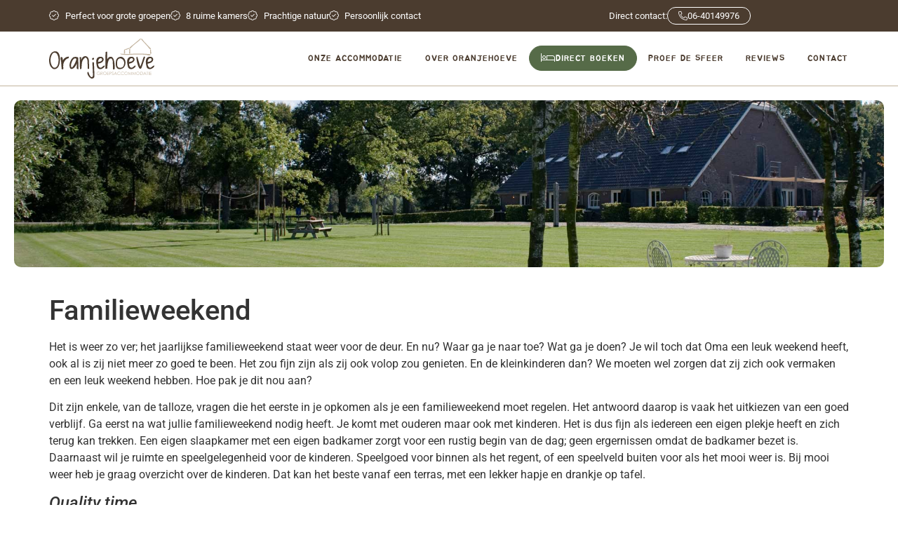

--- FILE ---
content_type: text/html; charset=UTF-8
request_url: https://www.oranjehoeve.com/familieweekend/
body_size: 18530
content:
<!doctype html>
<html lang="nl-NL">
<head>
	<meta charset="UTF-8">
	<meta name="viewport" content="width=device-width, initial-scale=1">
	<link rel="profile" href="https://gmpg.org/xfn/11">
	<meta name='robots' content='index, follow, max-image-preview:large, max-snippet:-1, max-video-preview:-1' />

<!-- Google Tag Manager for WordPress by gtm4wp.com -->
<script data-cfasync="false" data-pagespeed-no-defer>
	var gtm4wp_datalayer_name = "dataLayer";
	var dataLayer = dataLayer || [];
</script>
<!-- End Google Tag Manager for WordPress by gtm4wp.com -->
	<!-- This site is optimized with the Yoast SEO plugin v26.7 - https://yoast.com/wordpress/plugins/seo/ -->
	<title>Familieweekend - Oranjehoeve</title>
<style>.flying-press-lazy-bg{background-image:none!important;}</style>
<link rel='preload' href='https://www.oranjehoeve.com/wp-content/uploads/2025/03/DSC_3628.jpg' as='image' fetchpriority='high' />
<link rel='preload' href='https://www.oranjehoeve.com/wp-content/uploads/2025/03/Oranjehoeve-2025.svg' as='image' imagesrcset='' imagesizes=''/>
<link rel='preload' href='https://www.oranjehoeve.com/wp-content/uploads/elementor/google-fonts/fonts/roboto-kfo7cnqeu92fr1me7ksn66agldtyluama3yuba.woff2' as='font' type='font/woff2' fetchpriority='high' crossorigin='anonymous'><link rel='preload' href='https://www.oranjehoeve.com/wp-content/uploads/elementor/google-fonts/fonts/jua-co3kmw9ljjatdory.woff2' as='font' type='font/woff2' fetchpriority='high' crossorigin='anonymous'><link rel='preload' href='https://www.oranjehoeve.com/wp-content/uploads/elementor/google-fonts/fonts/roboto-kfo5cnqeu92fr1mu53zec9_vu3r1gihoszmkbnka.woff2' as='font' type='font/woff2' fetchpriority='high' crossorigin='anonymous'><link rel='preload' href='https://www.oranjehoeve.com/wp-content/uploads/elementor/google-fonts/fonts/jua-co3kmw9ljjajdojpcm3t3ngswha8jsmuzy4jzt-n.119.woff2' as='font' type='font/woff2' fetchpriority='high' crossorigin='anonymous'><link rel='preload' href='https://www.oranjehoeve.com/wp-content/uploads/elementor/google-fonts/fonts/jua-co3kmw9ljjajdojpcm3t3ngswha8jsmuzy4jzt-n.118.woff2' as='font' type='font/woff2' fetchpriority='high' crossorigin='anonymous'><link rel='preload' href='https://www.oranjehoeve.com/wp-content/uploads/elementor/google-fonts/fonts/jua-co3kmw9ljjajdojpcm3t3ngswha8jsmuzy4jzt-n.117.woff2' as='font' type='font/woff2' fetchpriority='high' crossorigin='anonymous'>
	<link rel="canonical" href="https://www.oranjehoeve.com/familieweekend/" />
	<meta property="og:locale" content="nl_NL" />
	<meta property="og:type" content="article" />
	<meta property="og:title" content="Familieweekend - Oranjehoeve" />
	<meta property="og:description" content="Familieweekend Het is weer zo ver; het jaarlijkse familieweekend staat weer voor de deur. En nu? Waar ga je naar toe? Wat ga je doen? Je wil toch dat Oma een leuk weekend heeft, ook al is zij niet meer zo goed te been. Het zou fijn zijn als zij ook volop zou genieten. En de kleinkinderen [&hellip;]" />
	<meta property="og:url" content="https://www.oranjehoeve.com/familieweekend/" />
	<meta property="og:site_name" content="Oranjehoeve" />
	<meta property="article:modified_time" content="2025-08-21T10:10:52+00:00" />
	<meta name="twitter:card" content="summary_large_image" />
	<meta name="twitter:label1" content="Geschatte leestijd" />
	<meta name="twitter:data1" content="3 minuten" />
	<script type="application/ld+json" class="yoast-schema-graph">{"@context":"https://schema.org","@graph":[{"@type":"WebPage","@id":"https://www.oranjehoeve.com/familieweekend/","url":"https://www.oranjehoeve.com/familieweekend/","name":"Familieweekend - Oranjehoeve","isPartOf":{"@id":"https://www.oranjehoeve.com/#website"},"datePublished":"2025-08-21T10:05:51+00:00","dateModified":"2025-08-21T10:10:52+00:00","breadcrumb":{"@id":"https://www.oranjehoeve.com/familieweekend/#breadcrumb"},"inLanguage":"nl-NL","potentialAction":[{"@type":"ReadAction","target":["https://www.oranjehoeve.com/familieweekend/"]}]},{"@type":"BreadcrumbList","@id":"https://www.oranjehoeve.com/familieweekend/#breadcrumb","itemListElement":[{"@type":"ListItem","position":1,"name":"Home","item":"https://www.oranjehoeve.com/"},{"@type":"ListItem","position":2,"name":"Familieweekend"}]},{"@type":"WebSite","@id":"https://www.oranjehoeve.com/#website","url":"https://www.oranjehoeve.com/","name":"Oranjehoeve","description":"","publisher":{"@id":"https://www.oranjehoeve.com/#organization"},"potentialAction":[{"@type":"SearchAction","target":{"@type":"EntryPoint","urlTemplate":"https://www.oranjehoeve.com/?s={search_term_string}"},"query-input":{"@type":"PropertyValueSpecification","valueRequired":true,"valueName":"search_term_string"}}],"inLanguage":"nl-NL"},{"@type":"Organization","@id":"https://www.oranjehoeve.com/#organization","name":"Oranjehoeve","url":"https://www.oranjehoeve.com/","logo":{"@type":"ImageObject","inLanguage":"nl-NL","@id":"https://www.oranjehoeve.com/#/schema/logo/image/","url":"https://www.oranjehoeve.com/wp-content/uploads/2025/03/Oranjehoeve-2025.svg","contentUrl":"https://www.oranjehoeve.com/wp-content/uploads/2025/03/Oranjehoeve-2025.svg","width":767,"height":291,"caption":"Oranjehoeve"},"image":{"@id":"https://www.oranjehoeve.com/#/schema/logo/image/"}}]}</script>
	<!-- / Yoast SEO plugin. -->


<link rel='dns-prefetch' href='//www.google.com' />
<link rel="alternate" type="application/rss+xml" title="Oranjehoeve &raquo; feed" href="https://www.oranjehoeve.com/feed/" />
<link rel="alternate" type="application/rss+xml" title="Oranjehoeve &raquo; reacties feed" href="https://www.oranjehoeve.com/comments/feed/" />
<link rel="alternate" title="oEmbed (JSON)" type="application/json+oembed" href="https://www.oranjehoeve.com/wp-json/oembed/1.0/embed?url=https%3A%2F%2Fwww.oranjehoeve.com%2Ffamilieweekend%2F" />
<link rel="alternate" title="oEmbed (XML)" type="text/xml+oembed" href="https://www.oranjehoeve.com/wp-json/oembed/1.0/embed?url=https%3A%2F%2Fwww.oranjehoeve.com%2Ffamilieweekend%2F&#038;format=xml" />
<style id='wp-img-auto-sizes-contain-inline-css'>img:is([sizes=auto i],[sizes^="auto," i]){contain-intrinsic-size:3000px 1500px}
/*# sourceURL=wp-img-auto-sizes-contain-inline-css */</style>
<style id='wp-emoji-styles-inline-css'>img.wp-smiley, img.emoji {
		display: inline !important;
		border: none !important;
		box-shadow: none !important;
		height: 1em !important;
		width: 1em !important;
		margin: 0 0.07em !important;
		vertical-align: -0.1em !important;
		background: none !important;
		padding: 0 !important;
	}
/*# sourceURL=wp-emoji-styles-inline-css */</style>
<link rel='stylesheet' id='hb-front-end-style-selectize-css' href='https://www.oranjehoeve.com/wp-content/cache/flying-press/e6a7ce093914.selectize.default.css' media='all' />
<link rel='stylesheet' id='hb-front-end-style-css' href='https://www.oranjehoeve.com/wp-content/cache/flying-press/9174897c65ff.hbook.css' media='all' />
<link rel='stylesheet' id='hello-elementor-css' href='https://www.oranjehoeve.com/wp-content/cache/flying-press/af4b9638d699.reset.css' media='all' />
<link rel='stylesheet' id='hello-elementor-theme-style-css' href='https://www.oranjehoeve.com/wp-content/cache/flying-press/a480d2bf8c52.theme.css' media='all' />
<link rel='stylesheet' id='hello-elementor-header-footer-css' href='https://www.oranjehoeve.com/wp-content/cache/flying-press/86dbb47955bb.header-footer.css' media='all' />
<link rel='stylesheet' id='elementor-frontend-css' href='https://www.oranjehoeve.com/wp-content/cache/flying-press/b11624935291.custom-frontend.min.css' media='all' />
<link rel='stylesheet' id='elementor-post-7-css' href='https://www.oranjehoeve.com/wp-content/cache/flying-press/4a1695f42210.post-7.css' media='all' />
<link rel='stylesheet' id='widget-icon-list-css' href='https://www.oranjehoeve.com/wp-content/cache/flying-press/e056a1b89ece.custom-widget-icon-list.min.css' media='all' />
<link rel='stylesheet' id='widget-heading-css' href='https://www.oranjehoeve.com/wp-content/cache/flying-press/c3be9e612baf.widget-heading.min.css' media='all' />
<link rel='stylesheet' id='e-animation-fadeIn-css' href='https://www.oranjehoeve.com/wp-content/cache/flying-press/a006a019fa98.fadeIn.min.css' media='all' />
<link rel='stylesheet' id='widget-image-css' href='https://www.oranjehoeve.com/wp-content/cache/flying-press/12045858d487.widget-image.min.css' media='all' />
<link rel='stylesheet' id='widget-mega-menu-css' href='https://www.oranjehoeve.com/wp-content/cache/flying-press/df05835633a1.custom-pro-widget-mega-menu.min.css' media='all' />
<link rel='stylesheet' id='e-animation-float-css' href='https://www.oranjehoeve.com/wp-content/cache/flying-press/d55494b6ed94.e-animation-float.min.css' media='all' />
<link rel='stylesheet' id='e-animation-fadeInUp-css' href='https://www.oranjehoeve.com/wp-content/cache/flying-press/18b6260305b3.fadeInUp.min.css' media='all' />
<link rel='stylesheet' id='widget-google_maps-css' href='https://www.oranjehoeve.com/wp-content/cache/flying-press/4aa0f16de8db.widget-google_maps.min.css' media='all' />
<link rel='stylesheet' id='e-popup-css' href='https://www.oranjehoeve.com/wp-content/cache/flying-press/3034ff16bd46.popup.min.css' media='all' />
<link rel='stylesheet' id='elementor-post-4420-css' href='https://www.oranjehoeve.com/wp-content/cache/flying-press/c91be5e1b128.post-4420.css' media='all' />
<link rel='stylesheet' id='elementor-post-20-css' href='https://www.oranjehoeve.com/wp-content/cache/flying-press/9d110e8e5fcc.post-20.css' media='all' />
<link rel='stylesheet' id='elementor-post-202-css' href='https://www.oranjehoeve.com/wp-content/cache/flying-press/29ecd5ee47ae.post-202.css' media='all' />
<link rel='stylesheet' id='elementor-post-4278-css' href='https://www.oranjehoeve.com/wp-content/cache/flying-press/4d5b3e41e787.post-4278.css' media='all' />
<link rel='stylesheet' id='hello-elementor-child-style-css' href='https://www.oranjehoeve.com/wp-content/cache/flying-press/6305ee5e1a7e.style.css' media='all' />
<link rel='stylesheet' id='elementor-gf-local-roboto-css' href='https://www.oranjehoeve.com/wp-content/cache/flying-press/a7cd46ce5b43.roboto.css' media='all' />
<link rel='stylesheet' id='elementor-gf-local-robotoslab-css' href='https://www.oranjehoeve.com/wp-content/cache/flying-press/57f753529447.robotoslab.css' media='all' />
<link rel='stylesheet' id='elementor-gf-local-jua-css' href='https://www.oranjehoeve.com/wp-content/cache/flying-press/f4ca701722c5.jua.css' media='all' />
<script src="https://www.oranjehoeve.com/wp-includes/js/jquery/jquery.min.js?ver=826eb77e86b0" id="jquery-core-js"></script>
<script src="https://www.oranjehoeve.com/wp-includes/js/jquery/jquery-migrate.min.js?ver=9ffeb32e2d9e" id="jquery-migrate-js"></script>
<link rel="https://api.w.org/" href="https://www.oranjehoeve.com/wp-json/" /><link rel="alternate" title="JSON" type="application/json" href="https://www.oranjehoeve.com/wp-json/wp/v2/pages/4420" /><link rel="EditURI" type="application/rsd+xml" title="RSD" href="https://www.oranjehoeve.com/xmlrpc.php?rsd" />

			<style type="text/css">.payments-history-table th,
			.payments-history-table td {
				text-align: left;
			}
			.payments-history-table .total-text,
			.payments-history-table .amount {
				text-align: right;
			}
			.payments-history-table .total-text {
				border-right: none;
			}
			.payments-history-table .amount {
				border-left: none;
			}
			.payments-history-table td.empty {
				border: none;
			}
			.payments-history-table .payment-date-head,
			.payments-history-table .payment-method-head {
				width: 37.5%;
			}
			.payments-history-table .amount-head {
				width: 25%;
			}</style>

							<style type="text/css">.hb-accom-list { max-width: 800px; }</style>
							<style type="text/css">.hb-booking-details-form { max-width: 800px; }</style>
							<style type="text/css">.hb-booking-search-form, .hb-accom-list, .hb-booking-details-form { margin: 0 auto; }</style>
			<style type="text/css">.hb-datepick-popup-wrapper, .hb-datepick-wrapper { background: #ffffff; }.hb-day-available, .hb-day-taken-start, .hb-day-taken-end, .hb-avail-caption-available { background: #ffffff; }.hb-dp-day-past, .hb-dp-day-closed, .hb-dp-day-not-selectable, .hb-dp-day-past.hb-day-taken-start:before, .hb-dp-day-past.hb-day-taken-end:before, .hb-dp-day-past.hb-day-fully-taken,.hb-dp-day-closed.hb-day-taken-start:before, .hb-dp-day-closed.hb-day-taken-end:before, .hb-dp-day-closed.hb-day-fully-taken { background: #dddddd; }.hb-dp-day-past, .hb-dp-day-closed, .hb-dp-day-not-selectable, .hb-dp-day-no-check-in { color: #888888; }.hb-dp-day-check-in, .hb-dp-day-check-out { background: #ccf7cc; }.hb-day-taken-start:before, .hb-day-taken-end:before, .hb-day-fully-taken, .hb-avail-caption-occupied { background: #f7d7dc; }.hb-dp-cmd-wrapper a, .hb-dp-cmd-close, .hb-people-popup-wrapper-close { background: #333333; }.hb-dp-cmd-wrapper a:hover, .hb-dp-cmd-close:hover, .hb-people-popup-wrapper-close:hover { background: #6f6f6f; }.hb-dp-cmd-wrapper a.hb-dp-disabled { background: #aaaaaa; }.hb-dp-cmd-wrapper a, .hb-dp-cmd-wrapper a:hover, a.hb-dp-cmd-close, a.hb-dp-cmd-close:hover, a.hb-people-popup-wrapper-close, a.hb-people-popup-wrapper-close:hover { color: #ffffff; }.hb-dp-multi .hb-dp-month:not(.first), .hb-dp-month-row + .hb-dp-month-row, .hb-datepick-legend { border-color: #cccccc; }.hb-datepick-popup-wrapper { box-shadow: 0 0 30px rgba(0,0,0,0.33), 0 0 3px rgba(0,0,0,0.2); }.hb-availability-calendar .hb-datepick-wrapper { box-shadow: 0 0 4px rgba(0,0,0,0.5); }.hb-people-popup-wrapper { box-shadow: 0 0 30px rgba(0,0,0,0.33), 0 0 3px rgba(0,0,0,0.2); }.hb-people-popup-wrapper { background: #ffffff; }</style><meta name="ti-site-data" content="eyJyIjoiMTowITc6MCEzMDowIiwibyI6Imh0dHBzOlwvXC93d3cub3JhbmplaG9ldmUuY29tXC93cC1hZG1pblwvYWRtaW4tYWpheC5waHA/YWN0aW9uPXRpX29ubGluZV91c2Vyc19nb29nbGUmYW1wO3A9JTJGZmFtaWxpZXdlZWtlbmQlMkYmYW1wO193cG5vbmNlPTI1NTU3NTdjYzQifQ==" />
<!-- Google Tag Manager for WordPress by gtm4wp.com -->
<!-- GTM Container placement set to automatic -->
<script data-cfasync="false" data-pagespeed-no-defer>
	var dataLayer_content = {"pagePostType":"page","pagePostType2":"single-page","pagePostAuthor":"jotten"};
	dataLayer.push( dataLayer_content );
</script>
<script data-cfasync="false" data-pagespeed-no-defer>
(function(w,d,s,l,i){w[l]=w[l]||[];w[l].push({'gtm.start':
new Date().getTime(),event:'gtm.js'});var f=d.getElementsByTagName(s)[0],
j=d.createElement(s),dl=l!='dataLayer'?'&l='+l:'';j.async=true;j.src=
'//www.googletagmanager.com/gtm.js?id='+i+dl;f.parentNode.insertBefore(j,f);
})(window,document,'script','dataLayer','GTM-WTH6569K');
</script>
<!-- End Google Tag Manager for WordPress by gtm4wp.com --><meta name="generator" content="Elementor 3.34.1; features: e_font_icon_svg, additional_custom_breakpoints; settings: css_print_method-external, google_font-enabled, font_display-swap">
			<style>.e-con.e-parent:nth-of-type(n+4):not(.e-lazyloaded):not(.e-no-lazyload),
				.e-con.e-parent:nth-of-type(n+4):not(.e-lazyloaded):not(.e-no-lazyload) * {
					background-image: none !important;
				}
				@media screen and (max-height: 1024px) {
					.e-con.e-parent:nth-of-type(n+3):not(.e-lazyloaded):not(.e-no-lazyload),
					.e-con.e-parent:nth-of-type(n+3):not(.e-lazyloaded):not(.e-no-lazyload) * {
						background-image: none !important;
					}
				}
				@media screen and (max-height: 640px) {
					.e-con.e-parent:nth-of-type(n+2):not(.e-lazyloaded):not(.e-no-lazyload),
					.e-con.e-parent:nth-of-type(n+2):not(.e-lazyloaded):not(.e-no-lazyload) * {
						background-image: none !important;
					}
				}</style>
			<link rel="icon" href="https://www.oranjehoeve.com/wp-content/uploads/2025/03/Favicon-01-150x150.png" sizes="32x32" />
<link rel="icon" href="https://www.oranjehoeve.com/wp-content/uploads/2025/03/Favicon-01-300x300.png" sizes="192x192" />
<link rel="apple-touch-icon" href="https://www.oranjehoeve.com/wp-content/uploads/2025/03/Favicon-01-300x300.png" />
<meta name="msapplication-TileImage" content="https://www.oranjehoeve.com/wp-content/uploads/2025/03/Favicon-01-300x300.png" />
		<style id="wp-custom-css">.gform_required_legend {
    display: none;
}

label {
    color: var(--e-global-color-accent);
    font-family: "Jua", Sans-serif;
    text-transform: uppercase;
    font-size: 15px;
}

.gfield_required_asterisk {
    position: relative;
}

input, textarea {
    font-family: 'Roboto', Sans-Serif;
    border: 1px solid #dddddd!important;
    background: #fafafa;
    font-size: 16px;
    resize: none;
}

textarea {
    height: 150px !important;
}

input:focus, textarea:focus {
    outline: none;
    border: 1px solid var(--e-global-color-accent);
}

.gform-footer {
    padding-bottom: 0px;
}

.gform_button {
    background: var(--e-global-color-accent);
    color: var(--e-global-color-38407cd);
    font-family: "Jua", Sans-serif;
    text-transform: uppercase;
    border: transparent;
    margin-bottom: 0px;
    padding: 13px;
    width: 100%;
}

.gform_button:hover {
    background: var(--e-global-color-c0fbc7e);
    color: varvar(--e-global-color-c0fbc7e);
}</style>
		<script type="speculationrules">{"prefetch":[{"source":"document","where":{"and":[{"href_matches":"\/*"},{"not":{"href_matches":["\/*.php","\/wp-(admin|includes|content|login|signup|json)(.*)?","\/*\\?(.+)","\/(cart|checkout|logout)(.*)?"]}}]},"eagerness":"moderate"}]}</script></head>
<body data-rsssl=1 class="wp-singular page-template page-template-elementor_header_footer page page-id-4420 wp-custom-logo wp-embed-responsive wp-theme-hello-elementor wp-child-theme-hello-theme-child-master hello-elementor-default elementor-default elementor-template-full-width elementor-kit-7 elementor-page elementor-page-4420">


<!-- GTM Container placement set to automatic -->
<!-- Google Tag Manager (noscript) -->
				<noscript><iframe height="0" width="0" style="display:none;visibility:hidden" aria-hidden="true" data-lazy-src="https://www.googletagmanager.com/ns.html?id=GTM-WTH6569K"></iframe></noscript>
<!-- End Google Tag Manager (noscript) -->
<a class="skip-link screen-reader-text" href="#content">Ga naar de inhoud</a>

		<header data-elementor-type="header" data-elementor-id="20" class="elementor elementor-20 elementor-location-header" data-elementor-post-type="elementor_library">
			<div class="elementor-element elementor-element-0baf39c e-flex e-con-boxed elementor-invisible e-con e-parent" data-id="0baf39c" data-element_type="container" data-settings="{&quot;background_background&quot;:&quot;classic&quot;,&quot;animation&quot;:&quot;fadeIn&quot;}">
					<div class="e-con-inner">
		<div class="elementor-element elementor-element-a086330 e-con-full elementor-hidden-tablet elementor-hidden-mobile e-flex e-con e-child" data-id="a086330" data-element_type="container">
				<div class="elementor-element elementor-element-23d1b11 elementor-icon-list--layout-inline elementor-mobile-align-start elementor-list-item-link-full_width elementor-widget elementor-widget-icon-list" data-id="23d1b11" data-element_type="widget" data-widget_type="icon-list.default">
				<div class="elementor-widget-container">
							<ul class="elementor-icon-list-items elementor-inline-items">
							<li class="elementor-icon-list-item elementor-inline-item">
											<span class="elementor-icon-list-icon">
							<i aria-hidden="true" class="fal fa-badge-check"></i>						</span>
										<span class="elementor-icon-list-text">Perfect voor grote groepen</span>
									</li>
								<li class="elementor-icon-list-item elementor-inline-item">
											<span class="elementor-icon-list-icon">
							<i aria-hidden="true" class="fal fa-badge-check"></i>						</span>
										<span class="elementor-icon-list-text">8 ruime kamers</span>
									</li>
								<li class="elementor-icon-list-item elementor-inline-item">
											<span class="elementor-icon-list-icon">
							<i aria-hidden="true" class="fal fa-badge-check"></i>						</span>
										<span class="elementor-icon-list-text">Prachtige natuur</span>
									</li>
								<li class="elementor-icon-list-item elementor-inline-item">
											<span class="elementor-icon-list-icon">
							<i aria-hidden="true" class="fal fa-badge-check"></i>						</span>
										<span class="elementor-icon-list-text">Persoonlijk contact</span>
									</li>
						</ul>
						</div>
				</div>
				</div>
		<div class="elementor-element elementor-element-9be1ebf e-con-full e-flex e-con e-child" data-id="9be1ebf" data-element_type="container">
				<div class="elementor-element elementor-element-4adfdc3 elementor-widget elementor-widget-heading" data-id="4adfdc3" data-element_type="widget" data-widget_type="heading.default">
				<div class="elementor-widget-container">
					<span class="elementor-heading-title elementor-size-default">Direct contact:</span>				</div>
				</div>
				<div class="elementor-element elementor-element-b77ec7d elementor-widget elementor-widget-button" data-id="b77ec7d" data-element_type="widget" data-widget_type="button.default">
				<div class="elementor-widget-container">
									<div class="elementor-button-wrapper">
					<a class="elementor-button elementor-button-link elementor-size-sm" href="tel:0640149976">
						<span class="elementor-button-content-wrapper">
						<span class="elementor-button-icon">
				<i aria-hidden="true" class="fal fa-phone-alt"></i>			</span>
									<span class="elementor-button-text">06-40149976</span>
					</span>
					</a>
				</div>
								</div>
				</div>
				</div>
					</div>
				</div>
		<div class="elementor-element elementor-element-80110ac e-flex e-con-boxed elementor-invisible e-con e-parent" data-id="80110ac" data-element_type="container" data-settings="{&quot;animation&quot;:&quot;fadeIn&quot;}">
					<div class="e-con-inner">
				<div class="elementor-element elementor-element-ca3c6ea elementor-widget elementor-widget-theme-site-logo elementor-widget-image" data-id="ca3c6ea" data-element_type="widget" data-widget_type="theme-site-logo.default">
				<div class="elementor-widget-container">
											<a href="https://www.oranjehoeve.com">
			<img width="767" height="291" src="https://www.oranjehoeve.com/wp-content/uploads/2025/03/Oranjehoeve-2025.svg" class="attachment-full size-full wp-image-2729" alt=""  loading="eager" fetchpriority="high" decoding="async"/>				</a>
											</div>
				</div>
				<div class="elementor-element elementor-element-f39f166 e-full_width e-n-menu-layout-horizontal e-n-menu-tablet elementor-widget elementor-widget-n-menu" data-id="f39f166" data-element_type="widget" data-settings="{&quot;menu_items&quot;:[{&quot;item_title&quot;:&quot;Onze accommodatie&quot;,&quot;_id&quot;:&quot;8a926ea&quot;,&quot;__dynamic__&quot;:{&quot;item_link&quot;:&quot;[elementor-tag id=\&quot;dd94068\&quot; name=\&quot;internal-url\&quot; settings=\&quot;%7B%22type%22%3A%22post%22%2C%22post_id%22%3A%221484%22%7D\&quot;]&quot;},&quot;item_link&quot;:{&quot;url&quot;:&quot;https:\/\/www.oranjehoeve.com\/onze-accommodatie\/&quot;,&quot;is_external&quot;:&quot;&quot;,&quot;nofollow&quot;:&quot;&quot;,&quot;custom_attributes&quot;:&quot;&quot;},&quot;item_dropdown_content&quot;:&quot;no&quot;,&quot;item_icon&quot;:{&quot;value&quot;:&quot;&quot;,&quot;library&quot;:&quot;&quot;},&quot;item_icon_active&quot;:null,&quot;element_id&quot;:&quot;&quot;},{&quot;_id&quot;:&quot;ad8cc48&quot;,&quot;item_title&quot;:&quot;Over oranjehoeve&quot;,&quot;__dynamic__&quot;:{&quot;item_link&quot;:&quot;[elementor-tag id=\&quot;47d80a8\&quot; name=\&quot;internal-url\&quot; settings=\&quot;%7B%22type%22%3A%22post%22%2C%22post_id%22%3A%22869%22%7D\&quot;]&quot;},&quot;item_link&quot;:{&quot;url&quot;:&quot;https:\/\/www.oranjehoeve.com\/over-oranjehoeve\/&quot;,&quot;is_external&quot;:&quot;&quot;,&quot;nofollow&quot;:&quot;&quot;,&quot;custom_attributes&quot;:&quot;&quot;},&quot;item_dropdown_content&quot;:&quot;no&quot;,&quot;item_icon&quot;:{&quot;value&quot;:&quot;&quot;,&quot;library&quot;:&quot;&quot;},&quot;item_icon_active&quot;:null,&quot;element_id&quot;:&quot;&quot;},{&quot;item_title&quot;:&quot;Direct boeken&quot;,&quot;_id&quot;:&quot;c758c5a&quot;,&quot;item_icon&quot;:{&quot;value&quot;:&quot;fal fa-bed&quot;,&quot;library&quot;:&quot;fa-light&quot;},&quot;element_id&quot;:&quot;direct-boeken&quot;,&quot;item_link&quot;:{&quot;url&quot;:&quot;https:\/\/www.oranjehoeve.com\/direct-boeken\/&quot;,&quot;is_external&quot;:&quot;&quot;,&quot;nofollow&quot;:&quot;&quot;,&quot;custom_attributes&quot;:&quot;&quot;},&quot;__dynamic__&quot;:{&quot;item_link&quot;:&quot;[elementor-tag id=\&quot;6a62737\&quot; name=\&quot;internal-url\&quot; settings=\&quot;%7B%22type%22%3A%22post%22%2C%22post_id%22%3A%222748%22%7D\&quot;]&quot;},&quot;item_dropdown_content&quot;:&quot;no&quot;,&quot;item_icon_active&quot;:{&quot;value&quot;:&quot;&quot;,&quot;library&quot;:&quot;&quot;}},{&quot;item_title&quot;:&quot;Proef de sfeer&quot;,&quot;_id&quot;:&quot;b6ecb1f&quot;,&quot;__dynamic__&quot;:{&quot;item_link&quot;:&quot;[elementor-tag id=\&quot;6f09820\&quot; name=\&quot;internal-url\&quot; settings=\&quot;%7B%22type%22%3A%22post%22%2C%22post_id%22%3A%221209%22%7D\&quot;]&quot;},&quot;item_link&quot;:{&quot;url&quot;:&quot;https:\/\/www.oranjehoeve.com\/proef-de-sfeer\/&quot;,&quot;is_external&quot;:&quot;&quot;,&quot;nofollow&quot;:&quot;&quot;,&quot;custom_attributes&quot;:&quot;&quot;},&quot;item_dropdown_content&quot;:&quot;no&quot;,&quot;item_icon&quot;:{&quot;value&quot;:&quot;&quot;,&quot;library&quot;:&quot;&quot;},&quot;item_icon_active&quot;:null,&quot;element_id&quot;:&quot;&quot;},{&quot;_id&quot;:&quot;47f8dfd&quot;,&quot;item_title&quot;:&quot;Reviews&quot;,&quot;item_link&quot;:{&quot;url&quot;:&quot;https:\/\/www.oranjehoeve.com\/reviews\/&quot;,&quot;is_external&quot;:&quot;&quot;,&quot;nofollow&quot;:&quot;&quot;,&quot;custom_attributes&quot;:&quot;&quot;},&quot;item_dropdown_content&quot;:&quot;no&quot;,&quot;item_icon&quot;:{&quot;value&quot;:&quot;&quot;,&quot;library&quot;:&quot;&quot;},&quot;item_icon_active&quot;:null,&quot;element_id&quot;:&quot;&quot;},{&quot;_id&quot;:&quot;9ff3d34&quot;,&quot;item_title&quot;:&quot;Contact&quot;,&quot;__dynamic__&quot;:{&quot;item_link&quot;:&quot;[elementor-tag id=\&quot;a26370d\&quot; name=\&quot;internal-url\&quot; settings=\&quot;%7B%22type%22%3A%22post%22%2C%22post_id%22%3A%22302%22%7D\&quot;]&quot;},&quot;item_link&quot;:{&quot;url&quot;:&quot;https:\/\/www.oranjehoeve.com\/contact\/&quot;,&quot;is_external&quot;:&quot;&quot;,&quot;nofollow&quot;:&quot;&quot;,&quot;custom_attributes&quot;:&quot;&quot;},&quot;item_dropdown_content&quot;:&quot;no&quot;,&quot;item_icon&quot;:{&quot;value&quot;:&quot;&quot;,&quot;library&quot;:&quot;&quot;},&quot;item_icon_active&quot;:null,&quot;element_id&quot;:&quot;&quot;}],&quot;item_position_horizontal&quot;:&quot;end&quot;,&quot;menu_item_title_distance_from_content_tablet&quot;:{&quot;unit&quot;:&quot;px&quot;,&quot;size&quot;:0,&quot;sizes&quot;:[]},&quot;menu_item_title_distance_from_content_laptop&quot;:{&quot;unit&quot;:&quot;px&quot;,&quot;size&quot;:0,&quot;sizes&quot;:[]},&quot;content_width&quot;:&quot;full_width&quot;,&quot;item_layout&quot;:&quot;horizontal&quot;,&quot;open_on&quot;:&quot;hover&quot;,&quot;horizontal_scroll&quot;:&quot;disable&quot;,&quot;breakpoint_selector&quot;:&quot;tablet&quot;,&quot;menu_item_title_distance_from_content&quot;:{&quot;unit&quot;:&quot;px&quot;,&quot;size&quot;:0,&quot;sizes&quot;:[]},&quot;menu_item_title_distance_from_content_mobile&quot;:{&quot;unit&quot;:&quot;px&quot;,&quot;size&quot;:&quot;&quot;,&quot;sizes&quot;:[]}}" data-widget_type="mega-menu.default">
				<div class="elementor-widget-container">
							<nav class="e-n-menu" data-widget-number="255" aria-label="Menu">
					<button class="e-n-menu-toggle" id="menu-toggle-255" aria-haspopup="true" aria-expanded="false" aria-controls="menubar-255" aria-label="Menu toggle">
			<span class="e-n-menu-toggle-icon e-open">
				<svg class="e-font-icon-svg e-eicon-menu-bar" viewBox="0 0 1000 1000" xmlns="http://www.w3.org/2000/svg"><path d="M104 333H896C929 333 958 304 958 271S929 208 896 208H104C71 208 42 237 42 271S71 333 104 333ZM104 583H896C929 583 958 554 958 521S929 458 896 458H104C71 458 42 487 42 521S71 583 104 583ZM104 833H896C929 833 958 804 958 771S929 708 896 708H104C71 708 42 737 42 771S71 833 104 833Z"></path></svg>			</span>
			<span class="e-n-menu-toggle-icon e-close">
				<svg class="e-font-icon-svg e-eicon-close" viewBox="0 0 1000 1000" xmlns="http://www.w3.org/2000/svg"><path d="M742 167L500 408 258 167C246 154 233 150 217 150 196 150 179 158 167 167 154 179 150 196 150 212 150 229 154 242 171 254L408 500 167 742C138 771 138 800 167 829 196 858 225 858 254 829L496 587 738 829C750 842 767 846 783 846 800 846 817 842 829 829 842 817 846 804 846 783 846 767 842 750 829 737L588 500 833 258C863 229 863 200 833 171 804 137 775 137 742 167Z"></path></svg>			</span>
		</button>
					<div class="e-n-menu-wrapper" id="menubar-255" aria-labelledby="menu-toggle-255">
				<ul class="e-n-menu-heading">
								<li class="e-n-menu-item">
				<div id="e-n-menu-title-2551" class="e-n-menu-title">
					<a class="e-n-menu-title-container e-focus e-link" href="https://www.oranjehoeve.com/onze-accommodatie/">												<span class="e-n-menu-title-text">
							Onze accommodatie						</span>
					</a>									</div>
							</li>
					<li class="e-n-menu-item">
				<div id="e-n-menu-title-2552" class="e-n-menu-title">
					<a class="e-n-menu-title-container e-focus e-link" href="https://www.oranjehoeve.com/over-oranjehoeve/">												<span class="e-n-menu-title-text">
							Over oranjehoeve						</span>
					</a>									</div>
							</li>
					<li class="e-n-menu-item">
				<div id="direct-boeken" class="e-n-menu-title">
					<a class="e-n-menu-title-container e-focus e-link" href="https://www.oranjehoeve.com/direct-boeken/">													<span class="e-n-menu-icon">
								<span class="icon-active"><i aria-hidden="true" class="fal fa-bed"></i></span>
								<span class="icon-inactive"><i aria-hidden="true" class="fal fa-bed"></i></span>
							</span>
												<span class="e-n-menu-title-text">
							Direct boeken						</span>
					</a>									</div>
							</li>
					<li class="e-n-menu-item">
				<div id="e-n-menu-title-2554" class="e-n-menu-title">
					<a class="e-n-menu-title-container e-focus e-link" href="https://www.oranjehoeve.com/proef-de-sfeer/">												<span class="e-n-menu-title-text">
							Proef de sfeer						</span>
					</a>									</div>
							</li>
					<li class="e-n-menu-item">
				<div id="e-n-menu-title-2555" class="e-n-menu-title">
					<a class="e-n-menu-title-container e-focus e-link" href="https://www.oranjehoeve.com/reviews/">												<span class="e-n-menu-title-text">
							Reviews						</span>
					</a>									</div>
							</li>
					<li class="e-n-menu-item">
				<div id="e-n-menu-title-2556" class="e-n-menu-title">
					<a class="e-n-menu-title-container e-focus e-link" href="https://www.oranjehoeve.com/contact/">												<span class="e-n-menu-title-text">
							Contact						</span>
					</a>									</div>
							</li>
						</ul>
			</div>
		</nav>
						</div>
				</div>
					</div>
				</div>
				</header>
				<div data-elementor-type="wp-page" data-elementor-id="4420" class="elementor elementor-4420" data-elementor-post-type="page">
				<div class="elementor-element elementor-element-7f9c57a e-con-full e-flex e-con e-parent" data-id="7f9c57a" data-element_type="container">
		<div class="elementor-element elementor-element-93dc154 e-con-full e-flex e-con e-child" data-id="93dc154" data-element_type="container" data-settings="{&quot;background_background&quot;:&quot;classic&quot;}">
				</div>
				</div>
		<div class="elementor-element elementor-element-89bba3f e-flex e-con-boxed e-con e-parent" data-id="89bba3f" data-element_type="container">
					<div class="e-con-inner">
				<div class="elementor-element elementor-element-1133410 elementor-widget elementor-widget-text-editor" data-id="1133410" data-element_type="widget" data-widget_type="text-editor.default">
				<div class="elementor-widget-container">
									<h1>Familieweekend</h1><p>Het is weer zo ver; het jaarlijkse familieweekend staat weer voor de deur. En nu? Waar ga je naar toe? Wat ga je doen? Je wil toch dat Oma een leuk weekend heeft, ook al is zij niet meer zo goed te been. Het zou fijn zijn als zij ook volop zou genieten. En de kleinkinderen dan? We moeten wel zorgen dat zij zich ook vermaken en een leuk weekend hebben. Hoe pak je dit nou aan?</p><p>Dit zijn enkele, van de talloze, vragen die het eerste in je opkomen als je een familieweekend moet regelen. Het antwoord daarop is vaak het uitkiezen van een goed verblijf. Ga eerst na wat jullie familieweekend nodig heeft. Je komt met ouderen maar ook met kinderen. Het is dus fijn als iedereen een eigen plekje heeft en zich terug kan trekken. Een eigen slaapkamer met een eigen badkamer zorgt voor een rustig begin van de dag; geen ergernissen omdat de badkamer bezet is. Daarnaast wil je ruimte en speelgelegenheid voor de kinderen. Speelgoed voor binnen als het regent, of een speelveld buiten voor als het mooi weer is. Bij mooi weer heb je graag overzicht over de kinderen. Dat kan het beste vanaf een terras, met een lekker hapje en drankje op tafel.</p><h4><em>Quality time</em></h4><p>Dan is er ook nog het dagprogramma. Misschien vind je het prima om het hele weekend bij elkaar te blijven en te genieten van quality time. Of trek je er toch <a href="http://www.vvvdepeel.nl/">op uit</a>? In de omgeving moet van alles te doen zijn voor jong en oud. Dit kan zijn een wandeling door het bos met een speurtocht voor kinderen, een pretpark bezoeken of een blotevoetenpad.</p><p>Tot slot moet er ook gegeten en gedronken worden. Houden jullie van samen koken? Dan is een grote keuken noodzakelijk. Of liever buiten de BBQ aansteken? Laat deze dan bezorgen, dan hoef je hier zelf niets meer aan te doen. Na dit alles volgt een mooie afsluiting van de dag. Oma zit na te genieten van haar (klein)kinderen, jullie hebben na een gezelschapsspelletje de kinderen moe en voldaan naar bed gebracht en onder het genot van een borrel praten jullie na over het gezellige familieweekend dat jullie hebben.</p><h3><em>“Voor de tweede keer enorm genoten van ons familieweekend bij jullie in de oranjehoeve!<br /></em><em>We hebben heerlijk kunnen koken in de ruime een complete keuken.<br />We hebben veel lol gehad met de tafelvoetbal en de trampoline en hebben genoten van de sfeervolle kamers!” </em></h3>								</div>
				</div>
					</div>
				</div>
				</div>
				<footer data-elementor-type="footer" data-elementor-id="202" class="elementor elementor-202 elementor-location-footer" data-elementor-post-type="elementor_library">
			<div class="elementor-element elementor-element-4934634 e-flex e-con-boxed e-con e-parent" data-id="4934634" data-element_type="container">
					<div class="e-con-inner">
		<div class="elementor-element elementor-element-dabd1d9 e-con-full e-flex elementor-invisible e-con e-child" data-id="dabd1d9" data-element_type="container" data-settings="{&quot;background_background&quot;:&quot;classic&quot;,&quot;animation&quot;:&quot;fadeInUp&quot;}">
		<div class="elementor-element elementor-element-266c3f4 e-con-full elementor-hidden-tablet elementor-hidden-mobile e-flex e-con e-child" data-id="266c3f4" data-element_type="container">
				<div class="elementor-element elementor-element-52e7615 elementor-view-stacked elementor-shape-circle elementor-widget elementor-widget-icon" data-id="52e7615" data-element_type="widget" data-widget_type="icon.default">
				<div class="elementor-widget-container">
							<div class="elementor-icon-wrapper">
			<div class="elementor-icon">
			<i aria-hidden="true" class="fal fa-calendar-week"></i>			</div>
		</div>
						</div>
				</div>
				</div>
		<div class="elementor-element elementor-element-21f0aaa e-con-full e-flex e-con e-child" data-id="21f0aaa" data-element_type="container">
				<div class="elementor-element elementor-element-c4e2096 elementor-widget elementor-widget-heading" data-id="c4e2096" data-element_type="widget" data-widget_type="heading.default">
				<div class="elementor-widget-container">
					<h3 class="elementor-heading-title elementor-size-default">Beschikbaarheidskalender bekijken</h3>				</div>
				</div>
				<div class="elementor-element elementor-element-9c45baf elementor-widget__width-initial elementor-widget elementor-widget-text-editor" data-id="9c45baf" data-element_type="widget" data-widget_type="text-editor.default">
				<div class="elementor-widget-container">
									<p>Bekijk hier wanneer Oranjehoeve nog beschikbaar is voor jouw weekend of midweekje weg.</p>								</div>
				</div>
				</div>
		<div class="elementor-element elementor-element-7abc024 e-con-full e-flex e-con e-child" data-id="7abc024" data-element_type="container">
				<div class="elementor-element elementor-element-a394c88 elementor-align-justify elementor-widget elementor-widget-button" data-id="a394c88" data-element_type="widget" data-widget_type="button.default">
				<div class="elementor-widget-container">
									<div class="elementor-button-wrapper">
					<a class="elementor-button elementor-button-link elementor-size-sm elementor-animation-float" href="https://www.oranjehoeve.com/direct-boeken/">
						<span class="elementor-button-content-wrapper">
						<span class="elementor-button-icon">
				<i aria-hidden="true" class="fal fa-calendar-week"></i>			</span>
									<span class="elementor-button-text">Kalender bekijken</span>
					</span>
					</a>
				</div>
								</div>
				</div>
				<div class="elementor-element elementor-element-5a1cbd0 elementor-widget elementor-widget-shortcode" data-id="5a1cbd0" data-element_type="widget" data-widget_type="shortcode.default">
				<div class="elementor-widget-container">
							<div class="elementor-shortcode"><div data-src="https://cdn.trustindex.io/loader.js?c78e692523960614e06679e2e99"></div></div>
						</div>
				</div>
				</div>
				</div>
					</div>
				</div>
		<div class="elementor-element elementor-element-c8a19b2 e-flex e-con-boxed e-con e-parent" data-id="c8a19b2" data-element_type="container" data-settings="{&quot;background_background&quot;:&quot;classic&quot;}">
					<div class="e-con-inner" style="content-visibility: auto;contain-intrinsic-size: auto 510px;">
		<div class="elementor-element elementor-element-19d15e3 e-con-full e-flex e-con e-child" data-id="19d15e3" data-element_type="container">
				<div class="elementor-element elementor-element-ffce46c elementor-widget elementor-widget-image" data-id="ffce46c" data-element_type="widget" data-widget_type="image.default">
				<div class="elementor-widget-container">
															<img width="767" height="291" src="https://www.oranjehoeve.com/wp-content/uploads/2025/03/Oranjehoeve-2025-wit.svg" class="attachment-large size-large wp-image-2731" alt=""  loading="lazy" fetchpriority="low"/>															</div>
				</div>
				<div class="elementor-element elementor-element-174a25a elementor-icon-list--layout-traditional elementor-list-item-link-full_width elementor-widget elementor-widget-icon-list" data-id="174a25a" data-element_type="widget" data-widget_type="icon-list.default">
				<div class="elementor-widget-container">
							<ul class="elementor-icon-list-items">
							<li class="elementor-icon-list-item">
											<span class="elementor-icon-list-icon">
							<i aria-hidden="true" class="fal fa-map-marked-alt"></i>						</span>
										<span class="elementor-icon-list-text">Soemeersingel 87<br>5759 RC Helenaveen</span>
									</li>
								<li class="elementor-icon-list-item">
											<a href="tel:0640149976">

												<span class="elementor-icon-list-icon">
							<i aria-hidden="true" class="fal fa-phone-alt"></i>						</span>
										<span class="elementor-icon-list-text">06-40149976</span>
											</a>
									</li>
								<li class="elementor-icon-list-item">
											<a href="mailto:info@oranjehoeve.com">

												<span class="elementor-icon-list-icon">
							<i aria-hidden="true" class="fal fa-envelope"></i>						</span>
										<span class="elementor-icon-list-text">info@oranjehoeve.com</span>
											</a>
									</li>
						</ul>
						</div>
				</div>
				</div>
		<div class="elementor-element elementor-element-9009208 e-con-full e-flex e-con e-child" data-id="9009208" data-element_type="container">
				<div class="elementor-element elementor-element-d15a72c elementor-widget elementor-widget-heading" data-id="d15a72c" data-element_type="widget" data-widget_type="heading.default">
				<div class="elementor-widget-container">
					<h3 class="elementor-heading-title elementor-size-default">Direct naar</h3>				</div>
				</div>
				<div class="elementor-element elementor-element-b977075 elementor-widget elementor-widget-heading" data-id="b977075" data-element_type="widget" data-widget_type="heading.default">
				<div class="elementor-widget-container">
					<p class="elementor-heading-title elementor-size-default"><a href="https://www.oranjehoeve.com/onze-accommodatie/">Onze accommodatie</a></p>				</div>
				</div>
				<div class="elementor-element elementor-element-ff5f130 elementor-widget elementor-widget-heading" data-id="ff5f130" data-element_type="widget" data-widget_type="heading.default">
				<div class="elementor-widget-container">
					<p class="elementor-heading-title elementor-size-default"><a href="https://www.oranjehoeve.com/over-oranjehoeve/">Over Oranjehoeve</a></p>				</div>
				</div>
				<div class="elementor-element elementor-element-b155852 elementor-widget elementor-widget-heading" data-id="b155852" data-element_type="widget" data-widget_type="heading.default">
				<div class="elementor-widget-container">
					<p class="elementor-heading-title elementor-size-default"><a href="https://www.oranjehoeve.com/direct-boeken/">Direct boeken</a></p>				</div>
				</div>
				<div class="elementor-element elementor-element-1c1ce00 elementor-widget elementor-widget-heading" data-id="1c1ce00" data-element_type="widget" data-widget_type="heading.default">
				<div class="elementor-widget-container">
					<p class="elementor-heading-title elementor-size-default"><a href="https://www.oranjehoeve.com/direct-boeken/">Beschikbaarheidskalender</a></p>				</div>
				</div>
				<div class="elementor-element elementor-element-dfce753 elementor-widget elementor-widget-heading" data-id="dfce753" data-element_type="widget" data-widget_type="heading.default">
				<div class="elementor-widget-container">
					<p class="elementor-heading-title elementor-size-default"><a href="https://www.oranjehoeve.com/reviews/">Reviews</a></p>				</div>
				</div>
				<div class="elementor-element elementor-element-0e087f3 elementor-widget elementor-widget-heading" data-id="0e087f3" data-element_type="widget" data-widget_type="heading.default">
				<div class="elementor-widget-container">
					<p class="elementor-heading-title elementor-size-default"><a href="https://www.oranjehoeve.com/contact/">Contact</a></p>				</div>
				</div>
				<div class="elementor-element elementor-element-5e96e75 elementor-widget elementor-widget-heading" data-id="5e96e75" data-element_type="widget" data-widget_type="heading.default">
				<div class="elementor-widget-container">
					<p class="elementor-heading-title elementor-size-default"><a href="https://www.oranjehoeve.com/sitemap/">Sitemap</a></p>				</div>
				</div>
				</div>
		<div class="elementor-element elementor-element-75e33ba e-con-full e-flex e-con e-child" data-id="75e33ba" data-element_type="container">
				<div class="elementor-element elementor-element-16d6399 elementor-widget elementor-widget-google_maps" data-id="16d6399" data-element_type="widget" data-widget_type="google_maps.default">
				<div class="elementor-widget-container">
							<div class="elementor-custom-embed">
			<iframe loading="lazy"
				
					title="Oranjehoeve, Soemeersingel 87 5759 RC Helenaveen"
					aria-label="Oranjehoeve, Soemeersingel 87 5759 RC Helenaveen"
			 data-lazy-src="https://maps.google.com/maps?q=Oranjehoeve%2C%20Soemeersingel%2087%205759%20RC%20Helenaveen&#038;t=m&#038;z=13&#038;output=embed&#038;iwloc=near"></iframe>
		</div>
						</div>
				</div>
				</div>
					</div>
				</div>
				</footer>
		
		<div data-elementor-type="popup" data-elementor-id="4278" class="elementor elementor-4278 elementor-location-popup" data-elementor-settings="{&quot;entrance_animation&quot;:&quot;fadeIn&quot;,&quot;prevent_close_on_background_click&quot;:&quot;yes&quot;,&quot;prevent_close_on_esc_key&quot;:&quot;yes&quot;,&quot;entrance_animation_duration&quot;:{&quot;unit&quot;:&quot;px&quot;,&quot;size&quot;:1.2,&quot;sizes&quot;:[]},&quot;a11y_navigation&quot;:&quot;yes&quot;,&quot;triggers&quot;:{&quot;scrolling&quot;:&quot;yes&quot;,&quot;scrolling_direction&quot;:&quot;down&quot;,&quot;scrolling_offset&quot;:50},&quot;timing&quot;:{&quot;times_times&quot;:2,&quot;times_count&quot;:&quot;close&quot;,&quot;times&quot;:&quot;yes&quot;}}" data-elementor-post-type="elementor_library">
			<div class="elementor-element elementor-element-8e2aafb e-con-full e-flex e-con e-child" data-id="8e2aafb" data-element_type="container" data-settings="{&quot;background_background&quot;:&quot;video&quot;,&quot;background_video_start&quot;:0,&quot;background_play_on_mobile&quot;:&quot;yes&quot;}">
		<div class="elementor-element elementor-element-c21a27a e-con-full e-flex e-con e-child" data-id="c21a27a" data-element_type="container" data-settings="{&quot;background_background&quot;:&quot;classic&quot;}">
		<div class="elementor-element elementor-element-6e07804 e-con-full e-flex e-con e-child" data-id="6e07804" data-element_type="container">
				<div class="elementor-element elementor-element-aef79e0 elementor-widget elementor-widget-heading" data-id="aef79e0" data-element_type="widget" data-widget_type="heading.default">
				<div class="elementor-widget-container">
					<h3 class="elementor-heading-title elementor-size-default">Boek je verblijf</h3>				</div>
				</div>
				<div class="elementor-element elementor-element-af1348d elementor-widget elementor-widget-text-editor" data-id="af1348d" data-element_type="widget" data-widget_type="text-editor.default">
				<div class="elementor-widget-container">
									<p>Bekijk hier wanneer Oranjehoeve nog beschikbaar is voor jouw weekend of midweekje weg.</p>								</div>
				</div>
				</div>
		<div class="elementor-element elementor-element-667d66c e-con-full e-flex e-con e-child" data-id="667d66c" data-element_type="container">
				<div class="elementor-element elementor-element-33e38ff elementor-align-justify elementor-widget elementor-widget-button" data-id="33e38ff" data-element_type="widget" data-widget_type="button.default">
				<div class="elementor-widget-container">
									<div class="elementor-button-wrapper">
					<a class="elementor-button elementor-button-link elementor-size-sm elementor-animation-float" href="https://www.oranjehoeve.com/direct-boeken/">
						<span class="elementor-button-content-wrapper">
						<span class="elementor-button-icon">
				<i aria-hidden="true" class="fal fa-calendar-week"></i>			</span>
									<span class="elementor-button-text">Kalender bekijken</span>
					</span>
					</a>
				</div>
								</div>
				</div>
				</div>
				</div>
		<div class="elementor-element elementor-element-a3c479e e-con-full e-flex e-con e-child" data-id="a3c479e" data-element_type="container" data-settings="{&quot;background_background&quot;:&quot;classic&quot;}">
		<div class="elementor-element elementor-element-e09a86e e-con-full e-flex e-con e-child" data-id="e09a86e" data-element_type="container">
				<div class="elementor-element elementor-element-5ba82a3 elementor-widget elementor-widget-shortcode" data-id="5ba82a3" data-element_type="widget" data-widget_type="shortcode.default">
				<div class="elementor-widget-container">
							<div class="elementor-shortcode"><pre class="ti-widget" style="display: none"><template id="trustindex-google-widget-html"><div class=" ti-widget  ti-goog ti-show-rating-text ti-review-text-mode-readmore ti-text-align-left" data-no-translation="true" data-layout-id="30" data-layout-category="button, popup" data-set-id="dark-minimal" data-pid="" data-language="nl" data-close-locale="Dichtbij" data-css-version="2" data-reply-by-locale="Antwoord van eigenaar" data-size="1"> <div class="ti-widget-container"> <a href="#dropdown" class="ti-header ti-header-grid source-Google" data-subcontent="1" data-subcontent-target=".ti-dropdown-widget"> <div class="ti-fade-container"> <div class="ti-small-logo"><trustindex-image data-imgurl="https://www.oranjehoeve.com/wp-content/plugins/wp-reviews-plugin-for-google/static/img/platform/logo.svg?ver=do-not-care-13.2.5" alt="Google" width="150" height="25" loading="lazy"></trustindex-image></div> <span class="ti-stars"><trustindex-image class="ti-star" data-imgurl="https://cdn.trustindex.io/assets/platform/Google/star/f.svg" alt="Google" width="17" height="17" loading="lazy"></trustindex-image><trustindex-image class="ti-star" data-imgurl="https://cdn.trustindex.io/assets/platform/Google/star/f.svg" alt="Google" width="17" height="17" loading="lazy"></trustindex-image><trustindex-image class="ti-star" data-imgurl="https://cdn.trustindex.io/assets/platform/Google/star/f.svg" alt="Google" width="17" height="17" loading="lazy"></trustindex-image><trustindex-image class="ti-star" data-imgurl="https://cdn.trustindex.io/assets/platform/Google/star/f.svg" alt="Google" width="17" height="17" loading="lazy"></trustindex-image><trustindex-image class="ti-star" data-imgurl="https://cdn.trustindex.io/assets/platform/Google/star/f.svg" alt="Google" width="17" height="17" loading="lazy"></trustindex-image></span> <div class="ti-mob-row"> <span class="nowrap"><strong>73 recensies</strong></span> <span class="ti-arrow-down"></span> </div> </div> </a> </div> <div class="ti-dropdown-widget"> <div class="ti-dropdown-widget-inner"> <div class="ti-widget-container"> <div class="ti-popup-header"><a href="#" class="ti-close-lg"></a></div> <div class="ti-reviews-container"> <div class="ti-reviews-container-wrapper">  <div data-empty="0" class="ti-review-item source-Google ti-image-layout-thumbnail" data-id="cfcd208495d565ef66e7dff9f98764da"> <div class="ti-popup-inner"> <div class="ti-review-header"> <div class="ti-platform-icon ti-with-tooltip"> <span class="ti-tooltip">Geplaatst op </span> <trustindex-image data-imgurl="https://cdn.trustindex.io/assets/platform/Google/icon.svg" alt="" width="20" height="20" loading="lazy"></trustindex-image> </div> <div class="ti-profile-img"> <trustindex-image data-imgurl="https://lh3.googleusercontent.com/a-/ALV-UjXvTjHhOfG3JbqMjTw0WmlIF1atbK0xXtdttR2ji5t7ymdp2GYX=w40-h40-c-rp-mo-ba4-br100" alt="Sjoerd Huys profile picture" loading="lazy"></trustindex-image> </div> <div class="ti-profile-details"> <div class="ti-name"> Sjoerd Huys </div> <div class="ti-date">8 Oktober 2023</div> </div> </div> <span class="ti-stars"><trustindex-image class="ti-star" data-imgurl="https://cdn.trustindex.io/assets/platform/Google/star/f.svg" alt="Google" width="17" height="17" loading="lazy"></trustindex-image><trustindex-image class="ti-star" data-imgurl="https://cdn.trustindex.io/assets/platform/Google/star/f.svg" alt="Google" width="17" height="17" loading="lazy"></trustindex-image><trustindex-image class="ti-star" data-imgurl="https://cdn.trustindex.io/assets/platform/Google/star/f.svg" alt="Google" width="17" height="17" loading="lazy"></trustindex-image><trustindex-image class="ti-star" data-imgurl="https://cdn.trustindex.io/assets/platform/Google/star/f.svg" alt="Google" width="17" height="17" loading="lazy"></trustindex-image><trustindex-image class="ti-star" data-imgurl="https://cdn.trustindex.io/assets/platform/Google/star/f.svg" alt="Google" width="17" height="17" loading="lazy"></trustindex-image><span class="ti-verified-review ti-verified-platform"><span class="ti-verified-tooltip">Trustindex verifieert dat de oorspronkelijke bron van de recensie Google is.</span></span></span> <div class="ti-review-content"> <div class="ti-review-text-container ti-inner"><!-- R-CONTENT -->Prachtig landelijk gelegen gerenoveerde boerderij van alle gemakken voorzien met mooie ruime kamers en badkamer, gezamenlijke ruimte, speelkamer, jeu de boules baan, tafeltennis tafel, enz enz...<!-- R-CONTENT --></div> <span class="ti-read-more" data-container=".ti-review-content .ti-inner" data-collapse-text="Verbergen" data-open-text="Lees verder"></span> </div> </div> </div>  <div data-empty="0" class="ti-review-item source-Google ti-image-layout-thumbnail" data-id="cfcd208495d565ef66e7dff9f98764da"> <div class="ti-popup-inner"> <div class="ti-review-header"> <div class="ti-platform-icon ti-with-tooltip"> <span class="ti-tooltip">Geplaatst op </span> <trustindex-image data-imgurl="https://cdn.trustindex.io/assets/platform/Google/icon.svg" alt="" width="20" height="20" loading="lazy"></trustindex-image> </div> <div class="ti-profile-img"> <trustindex-image data-imgurl="https://lh3.googleusercontent.com/a/ACg8ocKi_mB-p_LZVaCmpfFhn2-wVoS35KS77ykFu02UXO1VNbRJSA=w40-h40-c-rp-mo-br100" alt="Satcha van Ampt profile picture" loading="lazy"></trustindex-image> </div> <div class="ti-profile-details"> <div class="ti-name"> Satcha van Ampt </div> <div class="ti-date">18 September 2023</div> </div> </div> <span class="ti-stars"><trustindex-image class="ti-star" data-imgurl="https://cdn.trustindex.io/assets/platform/Google/star/f.svg" alt="Google" width="17" height="17" loading="lazy"></trustindex-image><trustindex-image class="ti-star" data-imgurl="https://cdn.trustindex.io/assets/platform/Google/star/f.svg" alt="Google" width="17" height="17" loading="lazy"></trustindex-image><trustindex-image class="ti-star" data-imgurl="https://cdn.trustindex.io/assets/platform/Google/star/f.svg" alt="Google" width="17" height="17" loading="lazy"></trustindex-image><trustindex-image class="ti-star" data-imgurl="https://cdn.trustindex.io/assets/platform/Google/star/f.svg" alt="Google" width="17" height="17" loading="lazy"></trustindex-image><trustindex-image class="ti-star" data-imgurl="https://cdn.trustindex.io/assets/platform/Google/star/f.svg" alt="Google" width="17" height="17" loading="lazy"></trustindex-image><span class="ti-verified-review ti-verified-platform"><span class="ti-verified-tooltip">Trustindex verifieert dat de oorspronkelijke bron van de recensie Google is.</span></span></span> <div class="ti-review-content"> <div class="ti-review-text-container ti-inner"><!-- R-CONTENT -->Wat een fijne locatie is dit voor een ontspannen verblijf.  In de rustige, stille en prachtige omgeving kom je helemaal tot rust. De ontvangst door Peter en Karin was heel fijn.
Wij hebben erg genoten van ons midweek op de Oranjehoeve. Top locatie.<!-- R-CONTENT --></div> <span class="ti-read-more" data-container=".ti-review-content .ti-inner" data-collapse-text="Verbergen" data-open-text="Lees verder"></span> </div> </div> </div>  <div data-empty="0" class="ti-review-item source-Google ti-image-layout-thumbnail" data-id="cfcd208495d565ef66e7dff9f98764da"> <div class="ti-popup-inner"> <div class="ti-review-header"> <div class="ti-platform-icon ti-with-tooltip"> <span class="ti-tooltip">Geplaatst op </span> <trustindex-image data-imgurl="https://cdn.trustindex.io/assets/platform/Google/icon.svg" alt="" width="20" height="20" loading="lazy"></trustindex-image> </div> <div class="ti-profile-img"> <trustindex-image data-imgurl="https://lh3.googleusercontent.com/a/ACg8ocLwisQoGa81T7tiuRvfw_qqfP5jZNjUGc0W7YKqb9JEx61plg=w40-h40-c-rp-mo-ba4-br100" alt="Inge de Jongh profile picture" loading="lazy"></trustindex-image> </div> <div class="ti-profile-details"> <div class="ti-name"> Inge de Jongh </div> <div class="ti-date">22 Augustus 2023</div> </div> </div> <span class="ti-stars"><trustindex-image class="ti-star" data-imgurl="https://cdn.trustindex.io/assets/platform/Google/star/f.svg" alt="Google" width="17" height="17" loading="lazy"></trustindex-image><trustindex-image class="ti-star" data-imgurl="https://cdn.trustindex.io/assets/platform/Google/star/f.svg" alt="Google" width="17" height="17" loading="lazy"></trustindex-image><trustindex-image class="ti-star" data-imgurl="https://cdn.trustindex.io/assets/platform/Google/star/f.svg" alt="Google" width="17" height="17" loading="lazy"></trustindex-image><trustindex-image class="ti-star" data-imgurl="https://cdn.trustindex.io/assets/platform/Google/star/f.svg" alt="Google" width="17" height="17" loading="lazy"></trustindex-image><trustindex-image class="ti-star" data-imgurl="https://cdn.trustindex.io/assets/platform/Google/star/f.svg" alt="Google" width="17" height="17" loading="lazy"></trustindex-image><span class="ti-verified-review ti-verified-platform"><span class="ti-verified-tooltip">Trustindex verifieert dat de oorspronkelijke bron van de recensie Google is.</span></span></span> <div class="ti-review-content"> <div class="ti-review-text-container ti-inner"><!-- R-CONTENT -->Mooie groepsaccomodatie. Ruime kamers met eigen badkamer, daarnaast nog 4 aparte toiletten.
Ruime keuken en bijkeuken van alle gemakken voorzien.
Alles ziet er netjes en goed onderhouden uit.
Buiten is een ruime tuin met voldoende (overdekte) zitgelegenheid en veel speeltoestellen voor de kinderen.<!-- R-CONTENT --></div> <span class="ti-read-more" data-container=".ti-review-content .ti-inner" data-collapse-text="Verbergen" data-open-text="Lees verder"></span> </div> </div> </div>  </div> </div>   <div class="ti-verified-by ti-verified-by-row" data-style="1"> <div class="ti-inner"> Gecertificeerd door: Trustindex <span class="ti-info-icon"></span> <div class="ti-disclaimer">Het geverifieerde Trustindex-badge is het universele symbool van vertrouwen. Alleen de beste bedrijven kunnen het geverifieerde badge krijgen met een beoordeling boven 4.5, gebaseerd op klantbeoordelingen van de afgelopen 12 maanden. <a href="https://www.trustindex.io/?a=sys&amp;c=wp-verified-badge&amp;url=/the-trustindex-verified-badge/" target="_blank">Lees meer</a></div> </div> </div>  </div> </div> </div> </div> </template></pre><div data-src="https://cdn.trustindex.io/loader.js?wp-widget" data-template-id="trustindex-google-widget-html" data-css-url="https://www.oranjehoeve.com/wp-content/uploads/trustindex-google-widget.css?1763540593"></div></div>
						</div>
				</div>
				</div>
				</div>
				</div>
				</div>
					<script>
				const lazyloadRunObserver = () => {
					const lazyloadBackgrounds = document.querySelectorAll( `.e-con.e-parent:not(.e-lazyloaded)` );
					const lazyloadBackgroundObserver = new IntersectionObserver( ( entries ) => {
						entries.forEach( ( entry ) => {
							if ( entry.isIntersecting ) {
								let lazyloadBackground = entry.target;
								if( lazyloadBackground ) {
									lazyloadBackground.classList.add( 'e-lazyloaded' );
								}
								lazyloadBackgroundObserver.unobserve( entry.target );
							}
						});
					}, { rootMargin: '200px 0px 200px 0px' } );
					lazyloadBackgrounds.forEach( ( lazyloadBackground ) => {
						lazyloadBackgroundObserver.observe( lazyloadBackground );
					} );
				};
				const events = [
					'DOMContentLoaded',
					'elementor/lazyload/observe',
				];
				events.forEach( ( event ) => {
					document.addEventListener( event, lazyloadRunObserver );
				} );
			</script>
			<style id='global-styles-inline-css'>:root{--wp--preset--aspect-ratio--square: 1;--wp--preset--aspect-ratio--4-3: 4/3;--wp--preset--aspect-ratio--3-4: 3/4;--wp--preset--aspect-ratio--3-2: 3/2;--wp--preset--aspect-ratio--2-3: 2/3;--wp--preset--aspect-ratio--16-9: 16/9;--wp--preset--aspect-ratio--9-16: 9/16;--wp--preset--color--black: #000000;--wp--preset--color--cyan-bluish-gray: #abb8c3;--wp--preset--color--white: #ffffff;--wp--preset--color--pale-pink: #f78da7;--wp--preset--color--vivid-red: #cf2e2e;--wp--preset--color--luminous-vivid-orange: #ff6900;--wp--preset--color--luminous-vivid-amber: #fcb900;--wp--preset--color--light-green-cyan: #7bdcb5;--wp--preset--color--vivid-green-cyan: #00d084;--wp--preset--color--pale-cyan-blue: #8ed1fc;--wp--preset--color--vivid-cyan-blue: #0693e3;--wp--preset--color--vivid-purple: #9b51e0;--wp--preset--gradient--vivid-cyan-blue-to-vivid-purple: linear-gradient(135deg,rgb(6,147,227) 0%,rgb(155,81,224) 100%);--wp--preset--gradient--light-green-cyan-to-vivid-green-cyan: linear-gradient(135deg,rgb(122,220,180) 0%,rgb(0,208,130) 100%);--wp--preset--gradient--luminous-vivid-amber-to-luminous-vivid-orange: linear-gradient(135deg,rgb(252,185,0) 0%,rgb(255,105,0) 100%);--wp--preset--gradient--luminous-vivid-orange-to-vivid-red: linear-gradient(135deg,rgb(255,105,0) 0%,rgb(207,46,46) 100%);--wp--preset--gradient--very-light-gray-to-cyan-bluish-gray: linear-gradient(135deg,rgb(238,238,238) 0%,rgb(169,184,195) 100%);--wp--preset--gradient--cool-to-warm-spectrum: linear-gradient(135deg,rgb(74,234,220) 0%,rgb(151,120,209) 20%,rgb(207,42,186) 40%,rgb(238,44,130) 60%,rgb(251,105,98) 80%,rgb(254,248,76) 100%);--wp--preset--gradient--blush-light-purple: linear-gradient(135deg,rgb(255,206,236) 0%,rgb(152,150,240) 100%);--wp--preset--gradient--blush-bordeaux: linear-gradient(135deg,rgb(254,205,165) 0%,rgb(254,45,45) 50%,rgb(107,0,62) 100%);--wp--preset--gradient--luminous-dusk: linear-gradient(135deg,rgb(255,203,112) 0%,rgb(199,81,192) 50%,rgb(65,88,208) 100%);--wp--preset--gradient--pale-ocean: linear-gradient(135deg,rgb(255,245,203) 0%,rgb(182,227,212) 50%,rgb(51,167,181) 100%);--wp--preset--gradient--electric-grass: linear-gradient(135deg,rgb(202,248,128) 0%,rgb(113,206,126) 100%);--wp--preset--gradient--midnight: linear-gradient(135deg,rgb(2,3,129) 0%,rgb(40,116,252) 100%);--wp--preset--font-size--small: 13px;--wp--preset--font-size--medium: 20px;--wp--preset--font-size--large: 36px;--wp--preset--font-size--x-large: 42px;--wp--preset--spacing--20: 0.44rem;--wp--preset--spacing--30: 0.67rem;--wp--preset--spacing--40: 1rem;--wp--preset--spacing--50: 1.5rem;--wp--preset--spacing--60: 2.25rem;--wp--preset--spacing--70: 3.38rem;--wp--preset--spacing--80: 5.06rem;--wp--preset--shadow--natural: 6px 6px 9px rgba(0, 0, 0, 0.2);--wp--preset--shadow--deep: 12px 12px 50px rgba(0, 0, 0, 0.4);--wp--preset--shadow--sharp: 6px 6px 0px rgba(0, 0, 0, 0.2);--wp--preset--shadow--outlined: 6px 6px 0px -3px rgb(255, 255, 255), 6px 6px rgb(0, 0, 0);--wp--preset--shadow--crisp: 6px 6px 0px rgb(0, 0, 0);}:root { --wp--style--global--content-size: 800px;--wp--style--global--wide-size: 1200px; }:where(body) { margin: 0; }.wp-site-blocks > .alignleft { float: left; margin-right: 2em; }.wp-site-blocks > .alignright { float: right; margin-left: 2em; }.wp-site-blocks > .aligncenter { justify-content: center; margin-left: auto; margin-right: auto; }:where(.wp-site-blocks) > * { margin-block-start: 24px; margin-block-end: 0; }:where(.wp-site-blocks) > :first-child { margin-block-start: 0; }:where(.wp-site-blocks) > :last-child { margin-block-end: 0; }:root { --wp--style--block-gap: 24px; }:root :where(.is-layout-flow) > :first-child{margin-block-start: 0;}:root :where(.is-layout-flow) > :last-child{margin-block-end: 0;}:root :where(.is-layout-flow) > *{margin-block-start: 24px;margin-block-end: 0;}:root :where(.is-layout-constrained) > :first-child{margin-block-start: 0;}:root :where(.is-layout-constrained) > :last-child{margin-block-end: 0;}:root :where(.is-layout-constrained) > *{margin-block-start: 24px;margin-block-end: 0;}:root :where(.is-layout-flex){gap: 24px;}:root :where(.is-layout-grid){gap: 24px;}.is-layout-flow > .alignleft{float: left;margin-inline-start: 0;margin-inline-end: 2em;}.is-layout-flow > .alignright{float: right;margin-inline-start: 2em;margin-inline-end: 0;}.is-layout-flow > .aligncenter{margin-left: auto !important;margin-right: auto !important;}.is-layout-constrained > .alignleft{float: left;margin-inline-start: 0;margin-inline-end: 2em;}.is-layout-constrained > .alignright{float: right;margin-inline-start: 2em;margin-inline-end: 0;}.is-layout-constrained > .aligncenter{margin-left: auto !important;margin-right: auto !important;}.is-layout-constrained > :where(:not(.alignleft):not(.alignright):not(.alignfull)){max-width: var(--wp--style--global--content-size);margin-left: auto !important;margin-right: auto !important;}.is-layout-constrained > .alignwide{max-width: var(--wp--style--global--wide-size);}body .is-layout-flex{display: flex;}.is-layout-flex{flex-wrap: wrap;align-items: center;}.is-layout-flex > :is(*, div){margin: 0;}body .is-layout-grid{display: grid;}.is-layout-grid > :is(*, div){margin: 0;}body{padding-top: 0px;padding-right: 0px;padding-bottom: 0px;padding-left: 0px;}a:where(:not(.wp-element-button)){text-decoration: underline;}:root :where(.wp-element-button, .wp-block-button__link){background-color: #32373c;border-width: 0;color: #fff;font-family: inherit;font-size: inherit;font-style: inherit;font-weight: inherit;letter-spacing: inherit;line-height: inherit;padding-top: calc(0.667em + 2px);padding-right: calc(1.333em + 2px);padding-bottom: calc(0.667em + 2px);padding-left: calc(1.333em + 2px);text-decoration: none;text-transform: inherit;}.has-black-color{color: var(--wp--preset--color--black) !important;}.has-cyan-bluish-gray-color{color: var(--wp--preset--color--cyan-bluish-gray) !important;}.has-white-color{color: var(--wp--preset--color--white) !important;}.has-pale-pink-color{color: var(--wp--preset--color--pale-pink) !important;}.has-vivid-red-color{color: var(--wp--preset--color--vivid-red) !important;}.has-luminous-vivid-orange-color{color: var(--wp--preset--color--luminous-vivid-orange) !important;}.has-luminous-vivid-amber-color{color: var(--wp--preset--color--luminous-vivid-amber) !important;}.has-light-green-cyan-color{color: var(--wp--preset--color--light-green-cyan) !important;}.has-vivid-green-cyan-color{color: var(--wp--preset--color--vivid-green-cyan) !important;}.has-pale-cyan-blue-color{color: var(--wp--preset--color--pale-cyan-blue) !important;}.has-vivid-cyan-blue-color{color: var(--wp--preset--color--vivid-cyan-blue) !important;}.has-vivid-purple-color{color: var(--wp--preset--color--vivid-purple) !important;}.has-black-background-color{background-color: var(--wp--preset--color--black) !important;}.has-cyan-bluish-gray-background-color{background-color: var(--wp--preset--color--cyan-bluish-gray) !important;}.has-white-background-color{background-color: var(--wp--preset--color--white) !important;}.has-pale-pink-background-color{background-color: var(--wp--preset--color--pale-pink) !important;}.has-vivid-red-background-color{background-color: var(--wp--preset--color--vivid-red) !important;}.has-luminous-vivid-orange-background-color{background-color: var(--wp--preset--color--luminous-vivid-orange) !important;}.has-luminous-vivid-amber-background-color{background-color: var(--wp--preset--color--luminous-vivid-amber) !important;}.has-light-green-cyan-background-color{background-color: var(--wp--preset--color--light-green-cyan) !important;}.has-vivid-green-cyan-background-color{background-color: var(--wp--preset--color--vivid-green-cyan) !important;}.has-pale-cyan-blue-background-color{background-color: var(--wp--preset--color--pale-cyan-blue) !important;}.has-vivid-cyan-blue-background-color{background-color: var(--wp--preset--color--vivid-cyan-blue) !important;}.has-vivid-purple-background-color{background-color: var(--wp--preset--color--vivid-purple) !important;}.has-black-border-color{border-color: var(--wp--preset--color--black) !important;}.has-cyan-bluish-gray-border-color{border-color: var(--wp--preset--color--cyan-bluish-gray) !important;}.has-white-border-color{border-color: var(--wp--preset--color--white) !important;}.has-pale-pink-border-color{border-color: var(--wp--preset--color--pale-pink) !important;}.has-vivid-red-border-color{border-color: var(--wp--preset--color--vivid-red) !important;}.has-luminous-vivid-orange-border-color{border-color: var(--wp--preset--color--luminous-vivid-orange) !important;}.has-luminous-vivid-amber-border-color{border-color: var(--wp--preset--color--luminous-vivid-amber) !important;}.has-light-green-cyan-border-color{border-color: var(--wp--preset--color--light-green-cyan) !important;}.has-vivid-green-cyan-border-color{border-color: var(--wp--preset--color--vivid-green-cyan) !important;}.has-pale-cyan-blue-border-color{border-color: var(--wp--preset--color--pale-cyan-blue) !important;}.has-vivid-cyan-blue-border-color{border-color: var(--wp--preset--color--vivid-cyan-blue) !important;}.has-vivid-purple-border-color{border-color: var(--wp--preset--color--vivid-purple) !important;}.has-vivid-cyan-blue-to-vivid-purple-gradient-background{background: var(--wp--preset--gradient--vivid-cyan-blue-to-vivid-purple) !important;}.has-light-green-cyan-to-vivid-green-cyan-gradient-background{background: var(--wp--preset--gradient--light-green-cyan-to-vivid-green-cyan) !important;}.has-luminous-vivid-amber-to-luminous-vivid-orange-gradient-background{background: var(--wp--preset--gradient--luminous-vivid-amber-to-luminous-vivid-orange) !important;}.has-luminous-vivid-orange-to-vivid-red-gradient-background{background: var(--wp--preset--gradient--luminous-vivid-orange-to-vivid-red) !important;}.has-very-light-gray-to-cyan-bluish-gray-gradient-background{background: var(--wp--preset--gradient--very-light-gray-to-cyan-bluish-gray) !important;}.has-cool-to-warm-spectrum-gradient-background{background: var(--wp--preset--gradient--cool-to-warm-spectrum) !important;}.has-blush-light-purple-gradient-background{background: var(--wp--preset--gradient--blush-light-purple) !important;}.has-blush-bordeaux-gradient-background{background: var(--wp--preset--gradient--blush-bordeaux) !important;}.has-luminous-dusk-gradient-background{background: var(--wp--preset--gradient--luminous-dusk) !important;}.has-pale-ocean-gradient-background{background: var(--wp--preset--gradient--pale-ocean) !important;}.has-electric-grass-gradient-background{background: var(--wp--preset--gradient--electric-grass) !important;}.has-midnight-gradient-background{background: var(--wp--preset--gradient--midnight) !important;}.has-small-font-size{font-size: var(--wp--preset--font-size--small) !important;}.has-medium-font-size{font-size: var(--wp--preset--font-size--medium) !important;}.has-large-font-size{font-size: var(--wp--preset--font-size--large) !important;}.has-x-large-font-size{font-size: var(--wp--preset--font-size--x-large) !important;}
/*# sourceURL=global-styles-inline-css */</style>
<script src="https://www.oranjehoeve.com/wp-content/themes/hello-elementor/assets/js/hello-frontend.js?ver=1d18b2ccd0ac" id="hello-theme-frontend-js"></script>
<script src="https://www.oranjehoeve.com/wp-content/plugins/elementor/assets/js/webpack.runtime.min.js?ver=8677d8dfcc98" id="elementor-webpack-runtime-js"></script>
<script src="https://www.oranjehoeve.com/wp-content/plugins/elementor/assets/js/frontend-modules.min.js?ver=1d697c830fda" id="elementor-frontend-modules-js"></script>
<script src="https://www.oranjehoeve.com/wp-includes/js/jquery/ui/core.min.js?ver=da215ae12b95" id="jquery-ui-core-js"></script>
<script id="elementor-frontend-js-before">
var elementorFrontendConfig = {"environmentMode":{"edit":false,"wpPreview":false,"isScriptDebug":false},"i18n":{"shareOnFacebook":"Deel via Facebook","shareOnTwitter":"Deel via Twitter","pinIt":"Pin dit","download":"Downloaden","downloadImage":"Download afbeelding","fullscreen":"Volledig scherm","zoom":"Zoom","share":"Delen","playVideo":"Video afspelen","previous":"Vorige","next":"Volgende","close":"Sluiten","a11yCarouselPrevSlideMessage":"Vorige slide","a11yCarouselNextSlideMessage":"Volgende slide","a11yCarouselFirstSlideMessage":"Ga naar de eerste slide","a11yCarouselLastSlideMessage":"Ga naar de laatste slide","a11yCarouselPaginationBulletMessage":"Ga naar slide"},"is_rtl":false,"breakpoints":{"xs":0,"sm":480,"md":768,"lg":1025,"xl":1440,"xxl":1600},"responsive":{"breakpoints":{"mobile":{"label":"Mobiel portret","value":767,"default_value":767,"direction":"max","is_enabled":true},"mobile_extra":{"label":"Mobiel landschap","value":880,"default_value":880,"direction":"max","is_enabled":false},"tablet":{"label":"Tablet portret","value":1024,"default_value":1024,"direction":"max","is_enabled":true},"tablet_extra":{"label":"Tablet landschap","value":1200,"default_value":1200,"direction":"max","is_enabled":false},"laptop":{"label":"Laptop","value":1366,"default_value":1366,"direction":"max","is_enabled":true},"widescreen":{"label":"Breedbeeld","value":2400,"default_value":2400,"direction":"min","is_enabled":false}},"hasCustomBreakpoints":true},"version":"3.34.1","is_static":false,"experimentalFeatures":{"e_font_icon_svg":true,"additional_custom_breakpoints":true,"container":true,"theme_builder_v2":true,"hello-theme-header-footer":true,"nested-elements":true,"home_screen":true,"global_classes_should_enforce_capabilities":true,"e_variables":true,"cloud-library":true,"e_opt_in_v4_page":true,"e_interactions":true,"import-export-customization":true,"mega-menu":true,"e_pro_variables":true},"urls":{"assets":"https:\/\/www.oranjehoeve.com\/wp-content\/plugins\/elementor\/assets\/","ajaxurl":"https:\/\/www.oranjehoeve.com\/wp-admin\/admin-ajax.php","uploadUrl":"https:\/\/www.oranjehoeve.com\/wp-content\/uploads"},"nonces":{"floatingButtonsClickTracking":"f09a19c47f"},"swiperClass":"swiper","settings":{"page":[],"editorPreferences":[]},"kit":{"active_breakpoints":["viewport_mobile","viewport_tablet","viewport_laptop"],"global_image_lightbox":"yes","lightbox_enable_counter":"yes","lightbox_enable_fullscreen":"yes","lightbox_enable_zoom":"yes","lightbox_enable_share":"yes","lightbox_title_src":"title","lightbox_description_src":"description","hello_header_logo_type":"logo","hello_footer_logo_type":"logo"},"post":{"id":4420,"title":"Familieweekend%20-%20Oranjehoeve","excerpt":"","featuredImage":false}};
//# sourceURL=elementor-frontend-js-before
</script>
<script src="https://www.oranjehoeve.com/wp-content/plugins/elementor/assets/js/frontend.min.js?ver=ceb183b138ea" id="elementor-frontend-js"></script>
<script id="gforms_recaptcha_recaptcha-js-extra">
var gforms_recaptcha_recaptcha_strings = {"nonce":"fb2187f0c1","disconnect":"Disconnecting","change_connection_type":"Resetting","spinner":"https://www.oranjehoeve.com/wp-content/plugins/gravityforms/images/spinner.svg","connection_type":"classic","disable_badge":"1","change_connection_type_title":"Change Connection Type","change_connection_type_message":"Changing the connection type will delete your current settings.  Do you want to proceed?","disconnect_title":"Disconnect","disconnect_message":"Disconnecting from reCAPTCHA will delete your current settings.  Do you want to proceed?","site_key":"6Leup60rAAAAAFu_YoU-WvS2-BCn5df0gnMRrZnA"};
//# sourceURL=gforms_recaptcha_recaptcha-js-extra
</script>
<script src="https://www.google.com/recaptcha/api.js?render=6Leup60rAAAAAFu_YoU-WvS2-BCn5df0gnMRrZnA&amp;ver=2.1.0" id="gforms_recaptcha_recaptcha-js" defer data-wp-strategy="defer"></script>
<script src="https://www.oranjehoeve.com/wp-content/plugins/gravityformsrecaptcha/js/frontend.min.js?ver=68856951913f" id="gforms_recaptcha_frontend-js" defer data-wp-strategy="defer"></script>
<script src="https://cdn.trustindex.io/loader.js?ver=1" id="trustindex-loader-js-js" async data-wp-strategy="async"></script>
<script src="https://www.oranjehoeve.com/wp-content/plugins/elementor-pro/assets/js/webpack-pro.runtime.min.js?ver=d09daa150f60" id="elementor-pro-webpack-runtime-js"></script>
<script src="https://www.oranjehoeve.com/wp-includes/js/dist/hooks.min.js?ver=90e932bd9e62" id="wp-hooks-js"></script>
<script src="https://www.oranjehoeve.com/wp-includes/js/dist/i18n.min.js?ver=3a5838d1182e" id="wp-i18n-js"></script>
<script id="wp-i18n-js-after">
wp.i18n.setLocaleData( { 'text direction\u0004ltr': [ 'ltr' ] } );
//# sourceURL=wp-i18n-js-after
</script>
<script id="elementor-pro-frontend-js-before">
var ElementorProFrontendConfig = {"ajaxurl":"https:\/\/www.oranjehoeve.com\/wp-admin\/admin-ajax.php","nonce":"dcdbd5c26b","urls":{"assets":"https:\/\/www.oranjehoeve.com\/wp-content\/plugins\/elementor-pro\/assets\/","rest":"https:\/\/www.oranjehoeve.com\/wp-json\/"},"settings":{"lazy_load_background_images":true},"popup":{"hasPopUps":true},"shareButtonsNetworks":{"facebook":{"title":"Facebook","has_counter":true},"twitter":{"title":"Twitter"},"linkedin":{"title":"LinkedIn","has_counter":true},"pinterest":{"title":"Pinterest","has_counter":true},"reddit":{"title":"Reddit","has_counter":true},"vk":{"title":"VK","has_counter":true},"odnoklassniki":{"title":"OK","has_counter":true},"tumblr":{"title":"Tumblr"},"digg":{"title":"Digg"},"skype":{"title":"Skype"},"stumbleupon":{"title":"StumbleUpon","has_counter":true},"mix":{"title":"Mix"},"telegram":{"title":"Telegram"},"pocket":{"title":"Pocket","has_counter":true},"xing":{"title":"XING","has_counter":true},"whatsapp":{"title":"WhatsApp"},"email":{"title":"Email"},"print":{"title":"Print"},"x-twitter":{"title":"X"},"threads":{"title":"Threads"}},"facebook_sdk":{"lang":"nl_NL","app_id":""},"lottie":{"defaultAnimationUrl":"https:\/\/www.oranjehoeve.com\/wp-content\/plugins\/elementor-pro\/modules\/lottie\/assets\/animations\/default.json"}};
//# sourceURL=elementor-pro-frontend-js-before
</script>
<script src="https://www.oranjehoeve.com/wp-content/plugins/elementor-pro/assets/js/frontend.min.js?ver=adab4a903263" id="elementor-pro-frontend-js"></script>
<script src="https://www.oranjehoeve.com/wp-content/plugins/elementor-pro/assets/js/elements-handlers.min.js?ver=3ee7bb8cff70" id="pro-elements-handlers-js"></script>
<script src="https://kit.fontawesome.com/fea6e8225e.js?ver=3.34.0" id="font-awesome-pro-js"></script>
<script id="wp-emoji-settings" type="application/json">
{"baseUrl":"https://s.w.org/images/core/emoji/17.0.2/72x72/","ext":".png","svgUrl":"https://s.w.org/images/core/emoji/17.0.2/svg/","svgExt":".svg","source":{"concatemoji":"https://www.oranjehoeve.com/wp-includes/js/wp-emoji-release.min.js?ver=936ffcdbd9bdfe5126d18cf3a10fc989"}}
</script>
<script type="module">
/*! This file is auto-generated */
const a=JSON.parse(document.getElementById("wp-emoji-settings").textContent),o=(window._wpemojiSettings=a,"wpEmojiSettingsSupports"),s=["flag","emoji"];function i(e){try{var t={supportTests:e,timestamp:(new Date).valueOf()};sessionStorage.setItem(o,JSON.stringify(t))}catch(e){}}function c(e,t,n){e.clearRect(0,0,e.canvas.width,e.canvas.height),e.fillText(t,0,0);t=new Uint32Array(e.getImageData(0,0,e.canvas.width,e.canvas.height).data);e.clearRect(0,0,e.canvas.width,e.canvas.height),e.fillText(n,0,0);const a=new Uint32Array(e.getImageData(0,0,e.canvas.width,e.canvas.height).data);return t.every((e,t)=>e===a[t])}function p(e,t){e.clearRect(0,0,e.canvas.width,e.canvas.height),e.fillText(t,0,0);var n=e.getImageData(16,16,1,1);for(let e=0;e<n.data.length;e++)if(0!==n.data[e])return!1;return!0}function u(e,t,n,a){switch(t){case"flag":return n(e,"\ud83c\udff3\ufe0f\u200d\u26a7\ufe0f","\ud83c\udff3\ufe0f\u200b\u26a7\ufe0f")?!1:!n(e,"\ud83c\udde8\ud83c\uddf6","\ud83c\udde8\u200b\ud83c\uddf6")&&!n(e,"\ud83c\udff4\udb40\udc67\udb40\udc62\udb40\udc65\udb40\udc6e\udb40\udc67\udb40\udc7f","\ud83c\udff4\u200b\udb40\udc67\u200b\udb40\udc62\u200b\udb40\udc65\u200b\udb40\udc6e\u200b\udb40\udc67\u200b\udb40\udc7f");case"emoji":return!a(e,"\ud83e\u1fac8")}return!1}function f(e,t,n,a){let r;const o=(r="undefined"!=typeof WorkerGlobalScope&&self instanceof WorkerGlobalScope?new OffscreenCanvas(300,150):document.createElement("canvas")).getContext("2d",{willReadFrequently:!0}),s=(o.textBaseline="top",o.font="600 32px Arial",{});return e.forEach(e=>{s[e]=t(o,e,n,a)}),s}function r(e){var t=document.createElement("script");t.src=e,t.defer=!0,document.head.appendChild(t)}a.supports={everything:!0,everythingExceptFlag:!0},new Promise(t=>{let n=function(){try{var e=JSON.parse(sessionStorage.getItem(o));if("object"==typeof e&&"number"==typeof e.timestamp&&(new Date).valueOf()<e.timestamp+604800&&"object"==typeof e.supportTests)return e.supportTests}catch(e){}return null}();if(!n){if("undefined"!=typeof Worker&&"undefined"!=typeof OffscreenCanvas&&"undefined"!=typeof URL&&URL.createObjectURL&&"undefined"!=typeof Blob)try{var e="postMessage("+f.toString()+"("+[JSON.stringify(s),u.toString(),c.toString(),p.toString()].join(",")+"));",a=new Blob([e],{type:"text/javascript"});const r=new Worker(URL.createObjectURL(a),{name:"wpTestEmojiSupports"});return void(r.onmessage=e=>{i(n=e.data),r.terminate(),t(n)})}catch(e){}i(n=f(s,u,c,p))}t(n)}).then(e=>{for(const n in e)a.supports[n]=e[n],a.supports.everything=a.supports.everything&&a.supports[n],"flag"!==n&&(a.supports.everythingExceptFlag=a.supports.everythingExceptFlag&&a.supports[n]);var t;a.supports.everythingExceptFlag=a.supports.everythingExceptFlag&&!a.supports.flag,a.supports.everything||((t=a.source||{}).concatemoji?r(t.concatemoji):t.wpemoji&&t.twemoji&&(r(t.twemoji),r(t.wpemoji)))});
//# sourceURL=https://www.oranjehoeve.com/wp-includes/js/wp-emoji-loader.min.js
</script>


<script>!function(e){"function"==typeof define&&define.amd?define(e):e()}(function(){!function(){var e,t=!1,n=!1,r=Array.from(document.querySelectorAll("script[data-loading-method][data-src]")),o=r.filter(function(e){return"idle"===e.dataset.loadingMethod}),a=r.filter(function(e){return"user-interaction"===e.dataset.loadingMethod}),i=document.querySelectorAll("link[data-href]");if(r.length||i.length){var c=["readystatechange","DOMContentLoaded","load"],u={readystatechange:[],DOMContentLoaded:[],load:[]},l=!1,d=EventTarget.prototype.addEventListener;EventTarget.prototype.addEventListener=function(e,t,n){if(!l||!c.includes(e))return d.call(this,e,t,n);u[e].push({target:this,listener:t,options:n})};var s=[{event:"click",target:document},{event:"mousemove",target:document},{event:"keydown",target:document},{event:"touchstart",target:document},{event:"touchmove",target:document},{event:"scroll",target:window}],f=function(e){s.forEach(function(t){return t.target.addEventListener(t.event,e,{passive:!0})})},v=function(e){s.forEach(function(t){return t.target.removeEventListener(t.event,e)})};window.requestIdleCallback=window.requestIdleCallback||function(e){return setTimeout(function(){var t=Date.now();e({didTimeout:!1,timeRemaining:function(){return Math.max(0,50-(Date.now()-t))}})},1)};var g=[],h=function(e){return g.push(e)};document.addEventListener("click",h,{passive:!0}),o.length&&window.requestIdleCallback(function(){return m(o)}),a.length&&(f(y),e=setTimeout(y,1e4)),f(function e(){i.forEach(function(e){e.href=e.getAttribute("data-href"),e.removeAttribute("data-href")}),v(e)})}function m(e){e.forEach(function(e){var t=e.getAttribute("data-src");if(!t.includes("data:")){var n=document.createElement("link");n.rel="preload",n.as="script",n.href=t,document.head.appendChild(n)}}),function r(o){if(o>e.length-1)n||(window.jQuery&&t&&window.jQuery.holdReady(!1),c.forEach(function(e){u[e].forEach(function(t){var n=t.target,r=t.listener;try{var o=new Event(e,{bubbles:!0,cancelable:!0});r.call(n,o)}catch(t){console.error("Error executing "+e+" listener:",t)}}),u[e].length=0}),document.removeEventListener("click",h),g.forEach(function(e){var t;return null==(t=e.target)?void 0:t.dispatchEvent(new MouseEvent("click",{bubbles:!0,cancelable:!0,clientX:e.clientX,clientY:e.clientY}))}),g.length=0,n=!0);else{var a=e[o].getAttribute("data-src");window.jQuery&&"function"==typeof window.jQuery.holdReady&&!t&&(window.jQuery.holdReady(!0),t=!0),window.requestIdleCallback(function(){var e=document.createElement("script");l=!0;var t=setTimeout(function(){l&&(l=!1,r(o+1))},1500);e.onload=function(){clearTimeout(t),l=!1,r(o+1)},e.onerror=function(){clearTimeout(t),l=!1,r(o+1)},e.src=a,document.head.appendChild(e)})}}(0)}function y(){e&&clearTimeout(e),v(y),m(a)}}(),[{selector:"video[data-lazy-src],iframe[data-lazy-src]",callback:function(e){return function(t){if(t.isIntersecting){var n=t.target.getAttribute("data-lazy-src");t.target.setAttribute("src",n),e.unobserve(t.target)}}}},{selector:".flying-press-lazy-bg",callback:function(e){return function(t){t.isIntersecting&&(t.target.classList.remove("flying-press-lazy-bg"),e.unobserve(t.target))}}},{selector:'[style*="content-visibility"]',callback:function(e){return function(t){t.isIntersecting&&(t.target.style.removeProperty("content-visibility"),t.target.style.removeProperty("contain-intrinsic-size"),e.unobserve(t.target))}}}].forEach(function(e){var t=e.selector,n=e.callback,r=new IntersectionObserver(function(e){e.forEach(n(r))},{rootMargin:"300px"});document.querySelectorAll(t).forEach(function(e){return r.observe(e)})})});
</script>
</body>
</html>
<!-- Powered by FlyingPress for lightning-fast performance. Learn more: https://flyingpress.com. Cached at 1769773595 -->

--- FILE ---
content_type: text/html
request_url: https://cdn.trustindex.io/widgets/c7/c78e692523960614e06679e2e99/content.html
body_size: 2639
content:
<div class=" ti-widget " data-layout-id="30" data-layout-category="button, popup" data-set-id="dark-minimal" data-pid="c78e692523960614e06679e2e99" data-language="nl" data-close-locale="Dichtbij" data-rich-snippet="9659c5334981ge50" data-css-version="2" data-footer-link-domain="trustindex.io" data-review-text-mode="readmore" data-reply-by-locale="Antwoord van eigenaar" data-only-rating-locale="Deze gebruiker heeft alleen een beoordeling achtergelaten." data-size="1" > <script class="ti-ai-summary" type="application/ld+json">{"@context":"http://schema.org","summary":{"title":"Samenvatting van de recensie","comment":"Gebaseerd op 79 recensies","images":["https:\/\/lh3.googleusercontent.com\/a\/ACg8ocIL6uxFFikbv96QsLpsqMziO8MuMnjIBRXmjpuwndahE4YtYQ=s120-c-rp-mo-br100","https:\/\/lh3.googleusercontent.com\/a\/ACg8ocLlqfw-EROOVawrhdEX9cxoncrgC26bwku1g4Xkz1mfcoRDJAow=s120-c-rp-mo-ba3-br100","https:\/\/lh3.googleusercontent.com\/a\/ACg8ocJD185u6hJVZeJmXSme4KeYwwdv7wm9XxZbbQvWQ_VUl7Jl_w=s120-c-rp-mo-br100"],"imageLimit":3,"text":"De Oranjehoeve, te vinden op oranjehoev.jklanten.nl, biedt een schone, ruime en gastvrije accommodatie, ideaal voor groepen. Gasten genieten van de gezellige kamers met priv\u00e9voorzieningen, de kindvriendelijke speelruimtes binnen en buiten, en de rustige landelijke ligging. De zorgzame en hartelijke gastvrijheid maakt het verblijf compleet en zeer aan te bevelen."}}</script> <script class="ti-lightbox-data" type="application/ld+json">{"@context":"http://schema.org","data":[{"src":"https:\/\/lh3.googleusercontent.com\/geougc-cs\/AMBA38t2YC9Buo45yvvuLdU0CcDHViMd1oLf5FENt6znyT5QB4H8g0ytrVP3gGDQv1Ctde-ujYfcVvEQtFlkSK1JseJ-YthpdtWIBQ9XSwuHXhn3LBLN3IhS5Y4BQn09aKVMmGG0WdHxQA","thumbnail":"https:\/\/lh3.googleusercontent.com\/geougc-cs\/AMBA38t2YC9Buo45yvvuLdU0CcDHViMd1oLf5FENt6znyT5QB4H8g0ytrVP3gGDQv1Ctde-ujYfcVvEQtFlkSK1JseJ-YthpdtWIBQ9XSwuHXhn3LBLN3IhS5Y4BQn09aKVMmGG0WdHxQA","index":0,"r":"bebefab19e3c5cbc3dd07d158b95cf67"},{"src":"https:\/\/lh3.googleusercontent.com\/geougc-cs\/AMBA38vly7YPj1ghUryuSupWM-t1H3B49xL4jSV-xiJzt1119ToJcRx3Q4ygMFxHh0Rh4LI9Z_4sYTxW_TeHDpmuQLrc0sGOyqAA0csnbzB8Id-8XMcDvVYJQ_eqGtxZgTVoALN6BQM","thumbnail":"https:\/\/lh3.googleusercontent.com\/geougc-cs\/AMBA38vly7YPj1ghUryuSupWM-t1H3B49xL4jSV-xiJzt1119ToJcRx3Q4ygMFxHh0Rh4LI9Z_4sYTxW_TeHDpmuQLrc0sGOyqAA0csnbzB8Id-8XMcDvVYJQ_eqGtxZgTVoALN6BQM","index":1,"r":"bebefab19e3c5cbc3dd07d158b95cf67"},{"src":"https:\/\/lh3.googleusercontent.com\/geougc-cs\/AMBA38vYYRLz_MKxvX3opTlFhldxzmWZNjEBdK_0xAdUzhQm9y8npjPzH5NGiG9HhMiPfRmPXKHucFjsv-aiiXZKnAJ2i5P68R3jzsSz1nxOltY1B1hDLu96zkFteCMGm3oVrTp3Oxgk","thumbnail":"https:\/\/lh3.googleusercontent.com\/geougc-cs\/AMBA38vYYRLz_MKxvX3opTlFhldxzmWZNjEBdK_0xAdUzhQm9y8npjPzH5NGiG9HhMiPfRmPXKHucFjsv-aiiXZKnAJ2i5P68R3jzsSz1nxOltY1B1hDLu96zkFteCMGm3oVrTp3Oxgk","index":0,"r":"6a8f0d998f0617e565d477467c49dc53"},{"src":"https:\/\/lh3.googleusercontent.com\/geougc-cs\/AMBA38vru9umuumDtRE-1uaAPdqxMHJPfyMQjX9mi3vL_yYv2Uepguou29ZZI7BkLu66SLWBVTCHZoytFJ04p1uZ4C7MUACixg5RjFY510PrE2hEqdBN9jOB7FFaJzcZq8OC9s7P-xc","thumbnail":"https:\/\/lh3.googleusercontent.com\/geougc-cs\/AMBA38vru9umuumDtRE-1uaAPdqxMHJPfyMQjX9mi3vL_yYv2Uepguou29ZZI7BkLu66SLWBVTCHZoytFJ04p1uZ4C7MUACixg5RjFY510PrE2hEqdBN9jOB7FFaJzcZq8OC9s7P-xc","index":1,"r":"6a8f0d998f0617e565d477467c49dc53"},{"src":"https:\/\/lh3.googleusercontent.com\/geougc-cs\/AMBA38voSnRxC_C417pZ9J0jjwPVeI_t66f8KwnJSYIRYtUt7lCt33uB0RsIZVWFb9boPzfJkusC0E8FE-eAFNFrWsxjCk1CGGb10JyPgNsj4mLXYLSLvyeypIDx0x1Lr7C8J3UN3bPTDA","thumbnail":"https:\/\/lh3.googleusercontent.com\/geougc-cs\/AMBA38voSnRxC_C417pZ9J0jjwPVeI_t66f8KwnJSYIRYtUt7lCt33uB0RsIZVWFb9boPzfJkusC0E8FE-eAFNFrWsxjCk1CGGb10JyPgNsj4mLXYLSLvyeypIDx0x1Lr7C8J3UN3bPTDA","index":2,"r":"6a8f0d998f0617e565d477467c49dc53"},{"src":"https:\/\/lh3.googleusercontent.com\/geougc-cs\/AMBA38uRuyuWe7z8GWM96kfFI1SP0xEootyo40y5fXThBO_odWkfcCp8lj3r3Rk_ORp8fR3cSu2YtyxHUcyA8RmoaiRiOGI6fc4L801NAdCIDAPfigcdA1t6gz0x1634iWb2tezTKGOR","thumbnail":"https:\/\/lh3.googleusercontent.com\/geougc-cs\/AMBA38uRuyuWe7z8GWM96kfFI1SP0xEootyo40y5fXThBO_odWkfcCp8lj3r3Rk_ORp8fR3cSu2YtyxHUcyA8RmoaiRiOGI6fc4L801NAdCIDAPfigcdA1t6gz0x1634iWb2tezTKGOR","index":3,"r":"6a8f0d998f0617e565d477467c49dc53"},{"src":"https:\/\/lh3.googleusercontent.com\/geougc-cs\/AMBA38sR9rcR-7UXKzNfDpM6mGg0uxYFmlGvXZ5OVSClgsEunXooE7nPfUXIDNEGBmX9GetBM6ERlOTab9rRvyM4K-VFzQ81-sEz-2NvtwaKJSBtJj06fkLaRUenf4cIDgqoTAgYNwhtSA","thumbnail":"https:\/\/lh3.googleusercontent.com\/geougc-cs\/AMBA38sR9rcR-7UXKzNfDpM6mGg0uxYFmlGvXZ5OVSClgsEunXooE7nPfUXIDNEGBmX9GetBM6ERlOTab9rRvyM4K-VFzQ81-sEz-2NvtwaKJSBtJj06fkLaRUenf4cIDgqoTAgYNwhtSA","index":4,"r":"6a8f0d998f0617e565d477467c49dc53"},{"src":"https:\/\/lh3.googleusercontent.com\/geougc-cs\/AMBA38v6vwCozqh3XPKL4m2MWlTsqd-xdbXNzd36s3jYbtQrDQDCkXbNUDT_hFzUs6_ml3Ns4iPofmSii5Hqhy1BB38M_7H6jFf9MCVJBqS04Acf-5bUjMEe2HvJYTQLcRUeu0P6ncR9","thumbnail":"https:\/\/lh3.googleusercontent.com\/geougc-cs\/AMBA38v6vwCozqh3XPKL4m2MWlTsqd-xdbXNzd36s3jYbtQrDQDCkXbNUDT_hFzUs6_ml3Ns4iPofmSii5Hqhy1BB38M_7H6jFf9MCVJBqS04Acf-5bUjMEe2HvJYTQLcRUeu0P6ncR9","index":5,"r":"6a8f0d998f0617e565d477467c49dc53"},{"src":"https:\/\/lh3.googleusercontent.com\/geougc-cs\/AMBA38vXZ1DHjqQRHWs-AxZ6t9ld4hStlvldeOe5VlXMp3G_MWRgeSIavjcjPaHnfBLLKWWNw2lri-ypYUVRL6kpUPLn9TTDaYtRZ_YbIkC-9-oDXELRJYbvdoGRmnqHWtuosSHUpBQH2A","thumbnail":"https:\/\/lh3.googleusercontent.com\/geougc-cs\/AMBA38vXZ1DHjqQRHWs-AxZ6t9ld4hStlvldeOe5VlXMp3G_MWRgeSIavjcjPaHnfBLLKWWNw2lri-ypYUVRL6kpUPLn9TTDaYtRZ_YbIkC-9-oDXELRJYbvdoGRmnqHWtuosSHUpBQH2A","index":6,"r":"6a8f0d998f0617e565d477467c49dc53"},{"src":"https:\/\/lh3.googleusercontent.com\/geougc-cs\/AMBA38tlF8PlEDSgWQD1fZF_T2epIuk-l1K39RUeu1qZMjgiAuBxitEl1rUasBERzd9_f-Su8AOm9AKBeKk7I9OLsycGSelYzjZH6ehhb42m5qyifjBow-tREK3JzprPK75lVUsbihSu","thumbnail":"https:\/\/lh3.googleusercontent.com\/geougc-cs\/AMBA38tlF8PlEDSgWQD1fZF_T2epIuk-l1K39RUeu1qZMjgiAuBxitEl1rUasBERzd9_f-Su8AOm9AKBeKk7I9OLsycGSelYzjZH6ehhb42m5qyifjBow-tREK3JzprPK75lVUsbihSu","index":7,"r":"6a8f0d998f0617e565d477467c49dc53"},{"src":"https:\/\/lh3.googleusercontent.com\/geougc-cs\/AMBA38ufjGxCM59mpu7mnPyKelu0XI9EcI3lZyncF4wXxRvZXZre9UmiicyFIcnQVbq2pneFVRBSElbcEc3vp5wgW1qwxKgdgL12sjO450ok1EwSpeFQE8tpHF9Mhh5Ppv6tGYzrceG8hQ","thumbnail":"https:\/\/lh3.googleusercontent.com\/geougc-cs\/AMBA38ufjGxCM59mpu7mnPyKelu0XI9EcI3lZyncF4wXxRvZXZre9UmiicyFIcnQVbq2pneFVRBSElbcEc3vp5wgW1qwxKgdgL12sjO450ok1EwSpeFQE8tpHF9Mhh5Ppv6tGYzrceG8hQ","index":8,"r":"6a8f0d998f0617e565d477467c49dc53"},{"src":"https:\/\/lh3.googleusercontent.com\/geougc-cs\/AMBA38shL21nXCxaxSBroNBgt8lk4KYVLdveYUC0H1CS7e_wVYXAe-IaWcyYsoaCuhSpV1KqP5spUzrgN3OimYUcEOfBdOXv8dyP-CJHtTOcZCIi-3Su1zKrAFBqyPJFMV3YyQwmUHkg-w","thumbnail":"https:\/\/lh3.googleusercontent.com\/geougc-cs\/AMBA38shL21nXCxaxSBroNBgt8lk4KYVLdveYUC0H1CS7e_wVYXAe-IaWcyYsoaCuhSpV1KqP5spUzrgN3OimYUcEOfBdOXv8dyP-CJHtTOcZCIi-3Su1zKrAFBqyPJFMV3YyQwmUHkg-w","index":0,"r":"9c463e5f56ac26b02c89c993004fca15"},{"src":"https:\/\/lh3.googleusercontent.com\/geougc-cs\/AMBA38tFVXTj2dyn3XVEEF_IN6L4bN8LPktQ9kObFNozyUhifoePSAP814fLdO82Luadyd2PBgjzHXe_nZDrheQFzlEc2NU39QYfhHemLK-G07hnjLCo1g04g_BImycfKe0VzNDxR8gd","thumbnail":"https:\/\/lh3.googleusercontent.com\/geougc-cs\/AMBA38tFVXTj2dyn3XVEEF_IN6L4bN8LPktQ9kObFNozyUhifoePSAP814fLdO82Luadyd2PBgjzHXe_nZDrheQFzlEc2NU39QYfhHemLK-G07hnjLCo1g04g_BImycfKe0VzNDxR8gd","index":1,"r":"9c463e5f56ac26b02c89c993004fca15"}]}</script> <div class="ti-widget-container"> <a href="#dropdown" class="ti-header ti-header-grid source-Google" data-subcontent="1" data-subcontent-target=".ti-dropdown-widget" > <div class="ti-fade-container"> <div class="ti-small-logo"> <img src="https://cdn.trustindex.io/assets/platform/Google/logo.svg" loading="lazy" alt="Google" width="150" height="25" /> </div> <span class="ti-stars"><img class="ti-star f" src="https://cdn.trustindex.io/assets/platform/Google/star/f.svg" alt="Google" width="17" height="17" loading="lazy" /><img class="ti-star f" src="https://cdn.trustindex.io/assets/platform/Google/star/f.svg" alt="Google" width="17" height="17" loading="lazy" /><img class="ti-star f" src="https://cdn.trustindex.io/assets/platform/Google/star/f.svg" alt="Google" width="17" height="17" loading="lazy" /><img class="ti-star f" src="https://cdn.trustindex.io/assets/platform/Google/star/f.svg" alt="Google" width="17" height="17" loading="lazy" /><img class="ti-star f" src="https://cdn.trustindex.io/assets/platform/Google/star/f.svg" alt="Google" width="17" height="17" loading="lazy" /></span> <div class="ti-mob-row"> <span class="nowrap"><strong>79 recensies</strong></span> <span class="ti-arrow-down"></span> </div> </div> </a> </div> <div class="ti-dropdown-widget"></div> </div> 

--- FILE ---
content_type: text/html; charset=utf-8
request_url: https://www.google.com/recaptcha/api2/anchor?ar=1&k=6Leup60rAAAAAFu_YoU-WvS2-BCn5df0gnMRrZnA&co=aHR0cHM6Ly93d3cub3JhbmplaG9ldmUuY29tOjQ0Mw..&hl=en&v=N67nZn4AqZkNcbeMu4prBgzg&size=invisible&anchor-ms=20000&execute-ms=30000&cb=skwviaptjs5b
body_size: 48605
content:
<!DOCTYPE HTML><html dir="ltr" lang="en"><head><meta http-equiv="Content-Type" content="text/html; charset=UTF-8">
<meta http-equiv="X-UA-Compatible" content="IE=edge">
<title>reCAPTCHA</title>
<style type="text/css">
/* cyrillic-ext */
@font-face {
  font-family: 'Roboto';
  font-style: normal;
  font-weight: 400;
  font-stretch: 100%;
  src: url(//fonts.gstatic.com/s/roboto/v48/KFO7CnqEu92Fr1ME7kSn66aGLdTylUAMa3GUBHMdazTgWw.woff2) format('woff2');
  unicode-range: U+0460-052F, U+1C80-1C8A, U+20B4, U+2DE0-2DFF, U+A640-A69F, U+FE2E-FE2F;
}
/* cyrillic */
@font-face {
  font-family: 'Roboto';
  font-style: normal;
  font-weight: 400;
  font-stretch: 100%;
  src: url(//fonts.gstatic.com/s/roboto/v48/KFO7CnqEu92Fr1ME7kSn66aGLdTylUAMa3iUBHMdazTgWw.woff2) format('woff2');
  unicode-range: U+0301, U+0400-045F, U+0490-0491, U+04B0-04B1, U+2116;
}
/* greek-ext */
@font-face {
  font-family: 'Roboto';
  font-style: normal;
  font-weight: 400;
  font-stretch: 100%;
  src: url(//fonts.gstatic.com/s/roboto/v48/KFO7CnqEu92Fr1ME7kSn66aGLdTylUAMa3CUBHMdazTgWw.woff2) format('woff2');
  unicode-range: U+1F00-1FFF;
}
/* greek */
@font-face {
  font-family: 'Roboto';
  font-style: normal;
  font-weight: 400;
  font-stretch: 100%;
  src: url(//fonts.gstatic.com/s/roboto/v48/KFO7CnqEu92Fr1ME7kSn66aGLdTylUAMa3-UBHMdazTgWw.woff2) format('woff2');
  unicode-range: U+0370-0377, U+037A-037F, U+0384-038A, U+038C, U+038E-03A1, U+03A3-03FF;
}
/* math */
@font-face {
  font-family: 'Roboto';
  font-style: normal;
  font-weight: 400;
  font-stretch: 100%;
  src: url(//fonts.gstatic.com/s/roboto/v48/KFO7CnqEu92Fr1ME7kSn66aGLdTylUAMawCUBHMdazTgWw.woff2) format('woff2');
  unicode-range: U+0302-0303, U+0305, U+0307-0308, U+0310, U+0312, U+0315, U+031A, U+0326-0327, U+032C, U+032F-0330, U+0332-0333, U+0338, U+033A, U+0346, U+034D, U+0391-03A1, U+03A3-03A9, U+03B1-03C9, U+03D1, U+03D5-03D6, U+03F0-03F1, U+03F4-03F5, U+2016-2017, U+2034-2038, U+203C, U+2040, U+2043, U+2047, U+2050, U+2057, U+205F, U+2070-2071, U+2074-208E, U+2090-209C, U+20D0-20DC, U+20E1, U+20E5-20EF, U+2100-2112, U+2114-2115, U+2117-2121, U+2123-214F, U+2190, U+2192, U+2194-21AE, U+21B0-21E5, U+21F1-21F2, U+21F4-2211, U+2213-2214, U+2216-22FF, U+2308-230B, U+2310, U+2319, U+231C-2321, U+2336-237A, U+237C, U+2395, U+239B-23B7, U+23D0, U+23DC-23E1, U+2474-2475, U+25AF, U+25B3, U+25B7, U+25BD, U+25C1, U+25CA, U+25CC, U+25FB, U+266D-266F, U+27C0-27FF, U+2900-2AFF, U+2B0E-2B11, U+2B30-2B4C, U+2BFE, U+3030, U+FF5B, U+FF5D, U+1D400-1D7FF, U+1EE00-1EEFF;
}
/* symbols */
@font-face {
  font-family: 'Roboto';
  font-style: normal;
  font-weight: 400;
  font-stretch: 100%;
  src: url(//fonts.gstatic.com/s/roboto/v48/KFO7CnqEu92Fr1ME7kSn66aGLdTylUAMaxKUBHMdazTgWw.woff2) format('woff2');
  unicode-range: U+0001-000C, U+000E-001F, U+007F-009F, U+20DD-20E0, U+20E2-20E4, U+2150-218F, U+2190, U+2192, U+2194-2199, U+21AF, U+21E6-21F0, U+21F3, U+2218-2219, U+2299, U+22C4-22C6, U+2300-243F, U+2440-244A, U+2460-24FF, U+25A0-27BF, U+2800-28FF, U+2921-2922, U+2981, U+29BF, U+29EB, U+2B00-2BFF, U+4DC0-4DFF, U+FFF9-FFFB, U+10140-1018E, U+10190-1019C, U+101A0, U+101D0-101FD, U+102E0-102FB, U+10E60-10E7E, U+1D2C0-1D2D3, U+1D2E0-1D37F, U+1F000-1F0FF, U+1F100-1F1AD, U+1F1E6-1F1FF, U+1F30D-1F30F, U+1F315, U+1F31C, U+1F31E, U+1F320-1F32C, U+1F336, U+1F378, U+1F37D, U+1F382, U+1F393-1F39F, U+1F3A7-1F3A8, U+1F3AC-1F3AF, U+1F3C2, U+1F3C4-1F3C6, U+1F3CA-1F3CE, U+1F3D4-1F3E0, U+1F3ED, U+1F3F1-1F3F3, U+1F3F5-1F3F7, U+1F408, U+1F415, U+1F41F, U+1F426, U+1F43F, U+1F441-1F442, U+1F444, U+1F446-1F449, U+1F44C-1F44E, U+1F453, U+1F46A, U+1F47D, U+1F4A3, U+1F4B0, U+1F4B3, U+1F4B9, U+1F4BB, U+1F4BF, U+1F4C8-1F4CB, U+1F4D6, U+1F4DA, U+1F4DF, U+1F4E3-1F4E6, U+1F4EA-1F4ED, U+1F4F7, U+1F4F9-1F4FB, U+1F4FD-1F4FE, U+1F503, U+1F507-1F50B, U+1F50D, U+1F512-1F513, U+1F53E-1F54A, U+1F54F-1F5FA, U+1F610, U+1F650-1F67F, U+1F687, U+1F68D, U+1F691, U+1F694, U+1F698, U+1F6AD, U+1F6B2, U+1F6B9-1F6BA, U+1F6BC, U+1F6C6-1F6CF, U+1F6D3-1F6D7, U+1F6E0-1F6EA, U+1F6F0-1F6F3, U+1F6F7-1F6FC, U+1F700-1F7FF, U+1F800-1F80B, U+1F810-1F847, U+1F850-1F859, U+1F860-1F887, U+1F890-1F8AD, U+1F8B0-1F8BB, U+1F8C0-1F8C1, U+1F900-1F90B, U+1F93B, U+1F946, U+1F984, U+1F996, U+1F9E9, U+1FA00-1FA6F, U+1FA70-1FA7C, U+1FA80-1FA89, U+1FA8F-1FAC6, U+1FACE-1FADC, U+1FADF-1FAE9, U+1FAF0-1FAF8, U+1FB00-1FBFF;
}
/* vietnamese */
@font-face {
  font-family: 'Roboto';
  font-style: normal;
  font-weight: 400;
  font-stretch: 100%;
  src: url(//fonts.gstatic.com/s/roboto/v48/KFO7CnqEu92Fr1ME7kSn66aGLdTylUAMa3OUBHMdazTgWw.woff2) format('woff2');
  unicode-range: U+0102-0103, U+0110-0111, U+0128-0129, U+0168-0169, U+01A0-01A1, U+01AF-01B0, U+0300-0301, U+0303-0304, U+0308-0309, U+0323, U+0329, U+1EA0-1EF9, U+20AB;
}
/* latin-ext */
@font-face {
  font-family: 'Roboto';
  font-style: normal;
  font-weight: 400;
  font-stretch: 100%;
  src: url(//fonts.gstatic.com/s/roboto/v48/KFO7CnqEu92Fr1ME7kSn66aGLdTylUAMa3KUBHMdazTgWw.woff2) format('woff2');
  unicode-range: U+0100-02BA, U+02BD-02C5, U+02C7-02CC, U+02CE-02D7, U+02DD-02FF, U+0304, U+0308, U+0329, U+1D00-1DBF, U+1E00-1E9F, U+1EF2-1EFF, U+2020, U+20A0-20AB, U+20AD-20C0, U+2113, U+2C60-2C7F, U+A720-A7FF;
}
/* latin */
@font-face {
  font-family: 'Roboto';
  font-style: normal;
  font-weight: 400;
  font-stretch: 100%;
  src: url(//fonts.gstatic.com/s/roboto/v48/KFO7CnqEu92Fr1ME7kSn66aGLdTylUAMa3yUBHMdazQ.woff2) format('woff2');
  unicode-range: U+0000-00FF, U+0131, U+0152-0153, U+02BB-02BC, U+02C6, U+02DA, U+02DC, U+0304, U+0308, U+0329, U+2000-206F, U+20AC, U+2122, U+2191, U+2193, U+2212, U+2215, U+FEFF, U+FFFD;
}
/* cyrillic-ext */
@font-face {
  font-family: 'Roboto';
  font-style: normal;
  font-weight: 500;
  font-stretch: 100%;
  src: url(//fonts.gstatic.com/s/roboto/v48/KFO7CnqEu92Fr1ME7kSn66aGLdTylUAMa3GUBHMdazTgWw.woff2) format('woff2');
  unicode-range: U+0460-052F, U+1C80-1C8A, U+20B4, U+2DE0-2DFF, U+A640-A69F, U+FE2E-FE2F;
}
/* cyrillic */
@font-face {
  font-family: 'Roboto';
  font-style: normal;
  font-weight: 500;
  font-stretch: 100%;
  src: url(//fonts.gstatic.com/s/roboto/v48/KFO7CnqEu92Fr1ME7kSn66aGLdTylUAMa3iUBHMdazTgWw.woff2) format('woff2');
  unicode-range: U+0301, U+0400-045F, U+0490-0491, U+04B0-04B1, U+2116;
}
/* greek-ext */
@font-face {
  font-family: 'Roboto';
  font-style: normal;
  font-weight: 500;
  font-stretch: 100%;
  src: url(//fonts.gstatic.com/s/roboto/v48/KFO7CnqEu92Fr1ME7kSn66aGLdTylUAMa3CUBHMdazTgWw.woff2) format('woff2');
  unicode-range: U+1F00-1FFF;
}
/* greek */
@font-face {
  font-family: 'Roboto';
  font-style: normal;
  font-weight: 500;
  font-stretch: 100%;
  src: url(//fonts.gstatic.com/s/roboto/v48/KFO7CnqEu92Fr1ME7kSn66aGLdTylUAMa3-UBHMdazTgWw.woff2) format('woff2');
  unicode-range: U+0370-0377, U+037A-037F, U+0384-038A, U+038C, U+038E-03A1, U+03A3-03FF;
}
/* math */
@font-face {
  font-family: 'Roboto';
  font-style: normal;
  font-weight: 500;
  font-stretch: 100%;
  src: url(//fonts.gstatic.com/s/roboto/v48/KFO7CnqEu92Fr1ME7kSn66aGLdTylUAMawCUBHMdazTgWw.woff2) format('woff2');
  unicode-range: U+0302-0303, U+0305, U+0307-0308, U+0310, U+0312, U+0315, U+031A, U+0326-0327, U+032C, U+032F-0330, U+0332-0333, U+0338, U+033A, U+0346, U+034D, U+0391-03A1, U+03A3-03A9, U+03B1-03C9, U+03D1, U+03D5-03D6, U+03F0-03F1, U+03F4-03F5, U+2016-2017, U+2034-2038, U+203C, U+2040, U+2043, U+2047, U+2050, U+2057, U+205F, U+2070-2071, U+2074-208E, U+2090-209C, U+20D0-20DC, U+20E1, U+20E5-20EF, U+2100-2112, U+2114-2115, U+2117-2121, U+2123-214F, U+2190, U+2192, U+2194-21AE, U+21B0-21E5, U+21F1-21F2, U+21F4-2211, U+2213-2214, U+2216-22FF, U+2308-230B, U+2310, U+2319, U+231C-2321, U+2336-237A, U+237C, U+2395, U+239B-23B7, U+23D0, U+23DC-23E1, U+2474-2475, U+25AF, U+25B3, U+25B7, U+25BD, U+25C1, U+25CA, U+25CC, U+25FB, U+266D-266F, U+27C0-27FF, U+2900-2AFF, U+2B0E-2B11, U+2B30-2B4C, U+2BFE, U+3030, U+FF5B, U+FF5D, U+1D400-1D7FF, U+1EE00-1EEFF;
}
/* symbols */
@font-face {
  font-family: 'Roboto';
  font-style: normal;
  font-weight: 500;
  font-stretch: 100%;
  src: url(//fonts.gstatic.com/s/roboto/v48/KFO7CnqEu92Fr1ME7kSn66aGLdTylUAMaxKUBHMdazTgWw.woff2) format('woff2');
  unicode-range: U+0001-000C, U+000E-001F, U+007F-009F, U+20DD-20E0, U+20E2-20E4, U+2150-218F, U+2190, U+2192, U+2194-2199, U+21AF, U+21E6-21F0, U+21F3, U+2218-2219, U+2299, U+22C4-22C6, U+2300-243F, U+2440-244A, U+2460-24FF, U+25A0-27BF, U+2800-28FF, U+2921-2922, U+2981, U+29BF, U+29EB, U+2B00-2BFF, U+4DC0-4DFF, U+FFF9-FFFB, U+10140-1018E, U+10190-1019C, U+101A0, U+101D0-101FD, U+102E0-102FB, U+10E60-10E7E, U+1D2C0-1D2D3, U+1D2E0-1D37F, U+1F000-1F0FF, U+1F100-1F1AD, U+1F1E6-1F1FF, U+1F30D-1F30F, U+1F315, U+1F31C, U+1F31E, U+1F320-1F32C, U+1F336, U+1F378, U+1F37D, U+1F382, U+1F393-1F39F, U+1F3A7-1F3A8, U+1F3AC-1F3AF, U+1F3C2, U+1F3C4-1F3C6, U+1F3CA-1F3CE, U+1F3D4-1F3E0, U+1F3ED, U+1F3F1-1F3F3, U+1F3F5-1F3F7, U+1F408, U+1F415, U+1F41F, U+1F426, U+1F43F, U+1F441-1F442, U+1F444, U+1F446-1F449, U+1F44C-1F44E, U+1F453, U+1F46A, U+1F47D, U+1F4A3, U+1F4B0, U+1F4B3, U+1F4B9, U+1F4BB, U+1F4BF, U+1F4C8-1F4CB, U+1F4D6, U+1F4DA, U+1F4DF, U+1F4E3-1F4E6, U+1F4EA-1F4ED, U+1F4F7, U+1F4F9-1F4FB, U+1F4FD-1F4FE, U+1F503, U+1F507-1F50B, U+1F50D, U+1F512-1F513, U+1F53E-1F54A, U+1F54F-1F5FA, U+1F610, U+1F650-1F67F, U+1F687, U+1F68D, U+1F691, U+1F694, U+1F698, U+1F6AD, U+1F6B2, U+1F6B9-1F6BA, U+1F6BC, U+1F6C6-1F6CF, U+1F6D3-1F6D7, U+1F6E0-1F6EA, U+1F6F0-1F6F3, U+1F6F7-1F6FC, U+1F700-1F7FF, U+1F800-1F80B, U+1F810-1F847, U+1F850-1F859, U+1F860-1F887, U+1F890-1F8AD, U+1F8B0-1F8BB, U+1F8C0-1F8C1, U+1F900-1F90B, U+1F93B, U+1F946, U+1F984, U+1F996, U+1F9E9, U+1FA00-1FA6F, U+1FA70-1FA7C, U+1FA80-1FA89, U+1FA8F-1FAC6, U+1FACE-1FADC, U+1FADF-1FAE9, U+1FAF0-1FAF8, U+1FB00-1FBFF;
}
/* vietnamese */
@font-face {
  font-family: 'Roboto';
  font-style: normal;
  font-weight: 500;
  font-stretch: 100%;
  src: url(//fonts.gstatic.com/s/roboto/v48/KFO7CnqEu92Fr1ME7kSn66aGLdTylUAMa3OUBHMdazTgWw.woff2) format('woff2');
  unicode-range: U+0102-0103, U+0110-0111, U+0128-0129, U+0168-0169, U+01A0-01A1, U+01AF-01B0, U+0300-0301, U+0303-0304, U+0308-0309, U+0323, U+0329, U+1EA0-1EF9, U+20AB;
}
/* latin-ext */
@font-face {
  font-family: 'Roboto';
  font-style: normal;
  font-weight: 500;
  font-stretch: 100%;
  src: url(//fonts.gstatic.com/s/roboto/v48/KFO7CnqEu92Fr1ME7kSn66aGLdTylUAMa3KUBHMdazTgWw.woff2) format('woff2');
  unicode-range: U+0100-02BA, U+02BD-02C5, U+02C7-02CC, U+02CE-02D7, U+02DD-02FF, U+0304, U+0308, U+0329, U+1D00-1DBF, U+1E00-1E9F, U+1EF2-1EFF, U+2020, U+20A0-20AB, U+20AD-20C0, U+2113, U+2C60-2C7F, U+A720-A7FF;
}
/* latin */
@font-face {
  font-family: 'Roboto';
  font-style: normal;
  font-weight: 500;
  font-stretch: 100%;
  src: url(//fonts.gstatic.com/s/roboto/v48/KFO7CnqEu92Fr1ME7kSn66aGLdTylUAMa3yUBHMdazQ.woff2) format('woff2');
  unicode-range: U+0000-00FF, U+0131, U+0152-0153, U+02BB-02BC, U+02C6, U+02DA, U+02DC, U+0304, U+0308, U+0329, U+2000-206F, U+20AC, U+2122, U+2191, U+2193, U+2212, U+2215, U+FEFF, U+FFFD;
}
/* cyrillic-ext */
@font-face {
  font-family: 'Roboto';
  font-style: normal;
  font-weight: 900;
  font-stretch: 100%;
  src: url(//fonts.gstatic.com/s/roboto/v48/KFO7CnqEu92Fr1ME7kSn66aGLdTylUAMa3GUBHMdazTgWw.woff2) format('woff2');
  unicode-range: U+0460-052F, U+1C80-1C8A, U+20B4, U+2DE0-2DFF, U+A640-A69F, U+FE2E-FE2F;
}
/* cyrillic */
@font-face {
  font-family: 'Roboto';
  font-style: normal;
  font-weight: 900;
  font-stretch: 100%;
  src: url(//fonts.gstatic.com/s/roboto/v48/KFO7CnqEu92Fr1ME7kSn66aGLdTylUAMa3iUBHMdazTgWw.woff2) format('woff2');
  unicode-range: U+0301, U+0400-045F, U+0490-0491, U+04B0-04B1, U+2116;
}
/* greek-ext */
@font-face {
  font-family: 'Roboto';
  font-style: normal;
  font-weight: 900;
  font-stretch: 100%;
  src: url(//fonts.gstatic.com/s/roboto/v48/KFO7CnqEu92Fr1ME7kSn66aGLdTylUAMa3CUBHMdazTgWw.woff2) format('woff2');
  unicode-range: U+1F00-1FFF;
}
/* greek */
@font-face {
  font-family: 'Roboto';
  font-style: normal;
  font-weight: 900;
  font-stretch: 100%;
  src: url(//fonts.gstatic.com/s/roboto/v48/KFO7CnqEu92Fr1ME7kSn66aGLdTylUAMa3-UBHMdazTgWw.woff2) format('woff2');
  unicode-range: U+0370-0377, U+037A-037F, U+0384-038A, U+038C, U+038E-03A1, U+03A3-03FF;
}
/* math */
@font-face {
  font-family: 'Roboto';
  font-style: normal;
  font-weight: 900;
  font-stretch: 100%;
  src: url(//fonts.gstatic.com/s/roboto/v48/KFO7CnqEu92Fr1ME7kSn66aGLdTylUAMawCUBHMdazTgWw.woff2) format('woff2');
  unicode-range: U+0302-0303, U+0305, U+0307-0308, U+0310, U+0312, U+0315, U+031A, U+0326-0327, U+032C, U+032F-0330, U+0332-0333, U+0338, U+033A, U+0346, U+034D, U+0391-03A1, U+03A3-03A9, U+03B1-03C9, U+03D1, U+03D5-03D6, U+03F0-03F1, U+03F4-03F5, U+2016-2017, U+2034-2038, U+203C, U+2040, U+2043, U+2047, U+2050, U+2057, U+205F, U+2070-2071, U+2074-208E, U+2090-209C, U+20D0-20DC, U+20E1, U+20E5-20EF, U+2100-2112, U+2114-2115, U+2117-2121, U+2123-214F, U+2190, U+2192, U+2194-21AE, U+21B0-21E5, U+21F1-21F2, U+21F4-2211, U+2213-2214, U+2216-22FF, U+2308-230B, U+2310, U+2319, U+231C-2321, U+2336-237A, U+237C, U+2395, U+239B-23B7, U+23D0, U+23DC-23E1, U+2474-2475, U+25AF, U+25B3, U+25B7, U+25BD, U+25C1, U+25CA, U+25CC, U+25FB, U+266D-266F, U+27C0-27FF, U+2900-2AFF, U+2B0E-2B11, U+2B30-2B4C, U+2BFE, U+3030, U+FF5B, U+FF5D, U+1D400-1D7FF, U+1EE00-1EEFF;
}
/* symbols */
@font-face {
  font-family: 'Roboto';
  font-style: normal;
  font-weight: 900;
  font-stretch: 100%;
  src: url(//fonts.gstatic.com/s/roboto/v48/KFO7CnqEu92Fr1ME7kSn66aGLdTylUAMaxKUBHMdazTgWw.woff2) format('woff2');
  unicode-range: U+0001-000C, U+000E-001F, U+007F-009F, U+20DD-20E0, U+20E2-20E4, U+2150-218F, U+2190, U+2192, U+2194-2199, U+21AF, U+21E6-21F0, U+21F3, U+2218-2219, U+2299, U+22C4-22C6, U+2300-243F, U+2440-244A, U+2460-24FF, U+25A0-27BF, U+2800-28FF, U+2921-2922, U+2981, U+29BF, U+29EB, U+2B00-2BFF, U+4DC0-4DFF, U+FFF9-FFFB, U+10140-1018E, U+10190-1019C, U+101A0, U+101D0-101FD, U+102E0-102FB, U+10E60-10E7E, U+1D2C0-1D2D3, U+1D2E0-1D37F, U+1F000-1F0FF, U+1F100-1F1AD, U+1F1E6-1F1FF, U+1F30D-1F30F, U+1F315, U+1F31C, U+1F31E, U+1F320-1F32C, U+1F336, U+1F378, U+1F37D, U+1F382, U+1F393-1F39F, U+1F3A7-1F3A8, U+1F3AC-1F3AF, U+1F3C2, U+1F3C4-1F3C6, U+1F3CA-1F3CE, U+1F3D4-1F3E0, U+1F3ED, U+1F3F1-1F3F3, U+1F3F5-1F3F7, U+1F408, U+1F415, U+1F41F, U+1F426, U+1F43F, U+1F441-1F442, U+1F444, U+1F446-1F449, U+1F44C-1F44E, U+1F453, U+1F46A, U+1F47D, U+1F4A3, U+1F4B0, U+1F4B3, U+1F4B9, U+1F4BB, U+1F4BF, U+1F4C8-1F4CB, U+1F4D6, U+1F4DA, U+1F4DF, U+1F4E3-1F4E6, U+1F4EA-1F4ED, U+1F4F7, U+1F4F9-1F4FB, U+1F4FD-1F4FE, U+1F503, U+1F507-1F50B, U+1F50D, U+1F512-1F513, U+1F53E-1F54A, U+1F54F-1F5FA, U+1F610, U+1F650-1F67F, U+1F687, U+1F68D, U+1F691, U+1F694, U+1F698, U+1F6AD, U+1F6B2, U+1F6B9-1F6BA, U+1F6BC, U+1F6C6-1F6CF, U+1F6D3-1F6D7, U+1F6E0-1F6EA, U+1F6F0-1F6F3, U+1F6F7-1F6FC, U+1F700-1F7FF, U+1F800-1F80B, U+1F810-1F847, U+1F850-1F859, U+1F860-1F887, U+1F890-1F8AD, U+1F8B0-1F8BB, U+1F8C0-1F8C1, U+1F900-1F90B, U+1F93B, U+1F946, U+1F984, U+1F996, U+1F9E9, U+1FA00-1FA6F, U+1FA70-1FA7C, U+1FA80-1FA89, U+1FA8F-1FAC6, U+1FACE-1FADC, U+1FADF-1FAE9, U+1FAF0-1FAF8, U+1FB00-1FBFF;
}
/* vietnamese */
@font-face {
  font-family: 'Roboto';
  font-style: normal;
  font-weight: 900;
  font-stretch: 100%;
  src: url(//fonts.gstatic.com/s/roboto/v48/KFO7CnqEu92Fr1ME7kSn66aGLdTylUAMa3OUBHMdazTgWw.woff2) format('woff2');
  unicode-range: U+0102-0103, U+0110-0111, U+0128-0129, U+0168-0169, U+01A0-01A1, U+01AF-01B0, U+0300-0301, U+0303-0304, U+0308-0309, U+0323, U+0329, U+1EA0-1EF9, U+20AB;
}
/* latin-ext */
@font-face {
  font-family: 'Roboto';
  font-style: normal;
  font-weight: 900;
  font-stretch: 100%;
  src: url(//fonts.gstatic.com/s/roboto/v48/KFO7CnqEu92Fr1ME7kSn66aGLdTylUAMa3KUBHMdazTgWw.woff2) format('woff2');
  unicode-range: U+0100-02BA, U+02BD-02C5, U+02C7-02CC, U+02CE-02D7, U+02DD-02FF, U+0304, U+0308, U+0329, U+1D00-1DBF, U+1E00-1E9F, U+1EF2-1EFF, U+2020, U+20A0-20AB, U+20AD-20C0, U+2113, U+2C60-2C7F, U+A720-A7FF;
}
/* latin */
@font-face {
  font-family: 'Roboto';
  font-style: normal;
  font-weight: 900;
  font-stretch: 100%;
  src: url(//fonts.gstatic.com/s/roboto/v48/KFO7CnqEu92Fr1ME7kSn66aGLdTylUAMa3yUBHMdazQ.woff2) format('woff2');
  unicode-range: U+0000-00FF, U+0131, U+0152-0153, U+02BB-02BC, U+02C6, U+02DA, U+02DC, U+0304, U+0308, U+0329, U+2000-206F, U+20AC, U+2122, U+2191, U+2193, U+2212, U+2215, U+FEFF, U+FFFD;
}

</style>
<link rel="stylesheet" type="text/css" href="https://www.gstatic.com/recaptcha/releases/N67nZn4AqZkNcbeMu4prBgzg/styles__ltr.css">
<script nonce="ouo3tvkv4iTBraHkh5vy2A" type="text/javascript">window['__recaptcha_api'] = 'https://www.google.com/recaptcha/api2/';</script>
<script type="text/javascript" src="https://www.gstatic.com/recaptcha/releases/N67nZn4AqZkNcbeMu4prBgzg/recaptcha__en.js" nonce="ouo3tvkv4iTBraHkh5vy2A">
      
    </script></head>
<body><div id="rc-anchor-alert" class="rc-anchor-alert"></div>
<input type="hidden" id="recaptcha-token" value="[base64]">
<script type="text/javascript" nonce="ouo3tvkv4iTBraHkh5vy2A">
      recaptcha.anchor.Main.init("[\x22ainput\x22,[\x22bgdata\x22,\x22\x22,\[base64]/[base64]/[base64]/[base64]/[base64]/[base64]/[base64]/[base64]/[base64]/[base64]/[base64]/[base64]/[base64]/[base64]\x22,\[base64]\\u003d\x22,\[base64]/CvB/Dhw48wrgIwqXDjgzCsClNQcO1w6jDvk7DrsKEPRXCpz1gwo3DgMODwoVdwpEoVcOpwqPDjsO/[base64]/[base64]/DjcOxw6vCkWvCvcKmFMKhwrPCmMKnZiXDj8KEwpjCmSHCsGUTw7LDiB8Pw7lyfz/CvMKJwoXDjGzCtXXCksKswoNfw68kw6gEwqk+wrfDhzw5NMOVYsOKw4jCoitPw7Rhwp0uFMO5wrrCmCLCh8KTF8OtY8KCwqfDkknDoDd4wozClMOhw4kfwqlVw6fCssOdTjrDnEVjJVTCuhLCqhDCuxViPhLCucK0NBxEwprCmU3Dl8O7G8K/N1Nrc8O7f8KKw5vCnFvClcKQHsOxw6PCqcKAw7lYKmLClMK3w7Fgw5fDmcOXGsKFbcKawrHDr8Oswp08dMOwb8K8Q8OawqwUw6ViSmRRRRnChMKJF0/DqMOIw4xtw4nDlMOsR1nDnEl9wrTCqB4yOE4fIsKeUMKFTVZSw73Dpl9dw6rCjh5iOMKdUCHDkMOqwq02wplbwrA7w7PClsKkwqPDu0DCoHR9w79OTMObQ0jDh8O9P8OLHRbDjAscw63Cn2/CvcOjw6rCh3dfFjnChcK0w45hWMKXwodNwq3DrDLDvwQTw4oXw5E8wqDDmRJiw6YsJcKQcz9uSivDp8Oleg3CmMOvwqBjwrtjw63CpcOCw5IrfcOkw6Ecdz3DpcKsw6Y/wpM9f8OwwrtBI8Kawo/CnG3DhkPDssOqwqVlVEgCw6d+dcKUQn0owrcrOsO2wqDCs2RIHcKgHMKYUMKfGsOMICDDqFLDoMKsecO9OnFvw7lVLg/DiMKGwpJtd8K2PMKdw6LDiBnDuh/DkTxuI8K2H8K+wqXDgnDCpRRpJATCkDc1w41mw5tEwrHCjUDDlMOnH2DDqMOtwoRuJcKfwpTDl1PCpsK+wpUswpBlW8O9G8O2F8KFScKPBMOXekDCn0nCg8OXw6PDng7CtxIXw6oiGXrDicKLw57DscOkXFXDplvDqcKow6nCmUdfbcKEwqV/w6bDswnDhMKywoM1wp8/[base64]/[base64]/XX3ChjZFGyTCucOewpvDs8O6wpdCWsOfN2DCjVXDrEB3woR+YsOeewVXw5sCwrbDn8O6wqt0eWMtw7UOb0bDscKLXxwZaHtyZnBPcSB5w658wqDCvCgYw6o0w60xwoEgw6I/w600woU0w7XDkybCsDFzw5zDn21FKR4yYVYWwrNYG3Qmbm/Cr8O3w6/Do3fDplrDogjDkWcKAVdhW8Ohwr3DlhJpSMOrw6d6wo7DrsO5w7ZowoNuMMO6fMKeKQPCrsKew7RWJ8Kmw49MwqTCrBDDscOqKx7Cn0QISC7CmMOIScKZw75Aw7bDocOTw6vCmcKCIMOrwrV+w4vCkBzCgMOhwovDm8K6wq1ywqxARGhPwq0zBcOmD8KiwpQyw4/Cn8O1w6I9IRTCj8OPwpTCiwHDvcO7HsOUw6rDlMKuw4TDh8O3wq3DqxwgD2gXKsO3bgjDpRjCkFUvR24/WMOQw4TCjcK/bcKBwqtsDcKhOsKEw7oTw5UtJsKVwposw4TCjwcfdUZHwprCq2vCpMKxGV3CjMKWwpMPwpTCkTnDizUFw6wkWcKmwpQCwrsAAlfCk8Khw60hwpjDsgfCiikvGGTCtcOWCwZxwrcGwoApdhTCkE7DvMKXw51/w7/DnW9gw6AswqMeC3XCh8OZwrwkwr9LwpFQwolcw5Q5wp4yVykGwq/CpyvDt8KiwoTDikomEcKCw5PDn8KmH2cQHxzCqMKaaAvDnMO2cMOSwqHCqQNWM8KkwqQNX8O+w5VxfsKVL8K1VmlLwofDpMOUwojCs3MBwqV3wr/Cvn/DkMKQfUdNw7ROw69uJDHDncOLUE/DjxdWwplCw5wyY8OXdAs9w4nCrcKyE8Ohw6lGw4tBUy4ccBrDlVoMKsOGYnHDusOxeMKBeVYTMcOgFsOZw4vDpDTDh8OtwoEqw5VmB0RRw57ClyQtYsOswrM5wq/[base64]/CusOCwoAvZ0nDulzCp0zDhCZkwrRdw6DCh8KxwpvCisOyw47Dt3/DnMK4G07DusKtGcKcw5Q9GcKsNcKvw7UywrEHMwDClwLClWp6MMKVAD7CnhTDjF8/XwRaw4gaw6Rqwp80w7zDp1vDmcKTw6cvY8KMIlrCjwETwrnDr8ObXDgLb8OyKsO/QmnCq8K2FzAwwo06IMKbSsKqOFxXNMOpwpXDk1drwq48wpvCij3CkSPClxkmX2HCrsOHwr/CqcKNNmvCgcOTTwtvBn8lw4rCg8KrZMK3Fz3CvsOxRyhHXC9Ww4w/SsKkwpHCtMO2woM3f8O9IU0OwrHCpw1bMMKfw7TCg1sEZTJEw5vCl8OQJMOJw4TCoyxRBMKaSHTDjVXCt0hdwrQPHcOSAcOww53Co2TDm18iT8OEw7U5M8Okw4TCo8OPwqs4dT4+wo7ClsKVax5OETnCiBUDdcOdQcKCK39Ow6fDsy/DksKKUcOLdsKXOsKOSsK8bcOLwqVXwrRLExjDgicBK2vDqgXDpSkhwqM2Eww3Qx0qDxHCrMK5MMOSIsKxw7vDvwnCiQ3DnsOmwr/Dq1xLwp/[base64]/CgmXDoV/CgMO/woZYw4PDjMOuD03DkCvCmVDDqcObwonDnR/[base64]/DjntdcnvDn2PCgsKUw4dgw7o1FsK1w4nDqlzDv8OSwqIDw5nDksOHwrDCuCLDrMKJw7gGR8OIXS/[base64]/Dv8K6F8KqDnEAesOlw7Uvw5JCasO7Qnk2wpDCuUcEPMKbcHvDlUbDoMKsw7vCsSFGfsK1GcK/[base64]/wo3CnFzCjTjCisKAIcKJw69iwovCpmdsBFtVw6nCj1DCm8KIw4fCgTc/[base64]/DjcOXQMOSFMObLyt3e8OvdMK4RkxAHCPDrMOmw7RMQcOjekhLT0pJwr/Cj8OxS13DuwvDky/CmwvCo8K2wq8aI8ORw5vCuyrCnMKrZw/DuE04SA5QUMKJN8K6XjDCuDADw5RfAATDn8Osw5zDicODfCQuw7TCqVRHTSvDucKDwrHCrsKaw4fDhsKUwqHDmMO1woZYcm/[base64]/[base64]/byhdFVMtwo1Cw7hOwovCj8KkCcKxw5jDunhCIHZhf8OLcD7DgcO9w6vDtsKSanzClsOQA3/DkMOZNinDpmNAw5nCs3M8w6nDhXBgLBrCnsKmN0QDSHJewrPDkh1VTithw4JHCsKAwolUZsOwwqdDw6t7RsOnwqLCpnMLwoHCtzXCgMOoL1fDrMKPJcOtXcKnw5vDvMKCJHUMw6XDvhdTOcOXwq0vRH/DkVQvw5FBeUBCw6LCj0VVwq/DjcOuCMKww6TCrBzDunQBw4HDkT5UXiF7OXrDlzBfCMOLOifDqsOmwoV0PSkowp0DwrxQJknCscKJVXpPD0ofwo3Cv8OhETPCj0jDumE/UcOIU8Ovwp4xwr/CucOww5nCmsKFw6g2HsKHwrBNLMKhw5LCqULCqMO9wrzCnCJPw6DCn0LCnTLCnMO0XXfDrXRuw6LChhEGw47Co8K3wofDqGrCrcOawpIDwoPDgUfDvsK9PR1+w77CiirCvsKKc8OSOsOOFRXDqGEwLMOJbcOFCU3Cp8OIw741HHzDshkbR8KnwrLDjMOdAsK/HMK4M8Kpw6PDu0/DvjHDlcKFXsKcwqFwwrDDtBZcU0/DjCvCu0x/R1InwqDCn1/[base64]/Cg8OIK0vCu0J2wp0FwpIdw4TDg8K/wrhpwpLChFkTSF4Jwrxow4zDnEHCmkV7wp3CnD91DXrDvXVEwojCqi/Cn8OFcGFuO8OTw67Co8KTw5kHdMKqw7DCjCnCnQ7DpkAVw5NBT2AIw65qwoYFw7cxMsKdayPDo8OEQ0vDrHzCtgjDkMK0SXcjw6nCssO2egLDrMKTRMK8wpwYSsOZw60xXFRVYiIFwqLCksOtRMKHw6bCicO9e8Onw6NLKcO6I3HCuSXDnkvChMOBw43CsCIiwqd/H8KnN8KBNsKWGcOGU2nDsMOWwo8xIxHDt1hew5jCphFQw65uTX9Rw5AtwoFIw6/ChsKnYsKrCD8Kw7QLIMKlwobCkMOXan3Cv2A9w7knw4nDs8KcFWLDt8K/a0TDisO1wqTCtsK/wqPCgMKTDcKXMGfDrMOOPMOmw5RlXgfDrcKzwqUedMKkwp/DhTMhf8ONYcKUwpTCqsKzMS/CvsK1H8KXw47DkBXCrijDv8OLMBMYwrnDk8KITQsuw6p1woEmCsOEwoJEHMKlwpzDoRvCgRIhMcK0w6PCiwMZw6DCrA9rw5ZXw4Rtw6Y/CnrDiBbCk0XCgsOCZ8OcOcKHw6rDjsKBwrwywonDicKfSMO1wptXw4EWEhcvAEchwpPCgcOfBBvDsMObX8KyVcOfHF/CgcKywofDqX1vfQnDt8OJfcOKwoF9WxHDql1pwrrDtS3CoF3DvMOUacOsb13DvRPCvwrCmsKew5PDssO5wr7DpnoswpTCv8OGOMOEw7J/ZcKXSsK5w5gZXcKzwqRvecKZw4PDjTcVPR/CocO3MW9Sw61RwobCh8K6JcKqwrZfw47Di8OeFHI+CMKBHMOtwoXCrmzCocKKw6jCt8OIOsOHwqfDo8K2CxrChsK5BcOvwrQCExhdGMOMw6FjJsOxwoXCgC/DkcOMWwvDjS3CscK5J8KHw5XCvsKHw6AYwpElw64bw6cWw5/DqwlTw73DpsO4dUN7wpYqwp1Qw4MqwpAQBMKkwrPCvCVCKMKAIMOMw7/[base64]/CmR4sw47CvcK+KcKBwonDsFjCo0nCvDTDoiLCucKhw43Dv8K4w5wrw7rDik/Cl8KzIAdCw4wAwo/[base64]/OMOLw5HDnkzDgz7Dh8OUeMOuDmjCnDsEP8O3GyQdw6DClsKgTRHDn8K7w7FgGwfDhcKzw4LDhcOawoBwE1HCjSfDmsKxeBFADsOBP8Oqw4vCpMKUMk1zwrlbwpHCo8OBbMOvA8KewqI/dDzDuGFRQ8OAw4lIw43Dr8O1RsKwwo7DhBptZ2HDqsK/w7DCmBfDu8OFOMONMcOvHgfDqMOsw53DosOwwprCs8O6KgrCsik9wpN3c8KdMsOMcinCuC8eVxQFwojCtBddXQI6I8KMIcK6w7s/wqZVPcK1BAvCjF/CrsKaElTDsjo9PMK4wrfCsXrDmcKbw6JpBSfDlcO3w5/[base64]/[base64]/Dk8KAwrVowol+AkIDHmVuw7zCgcKswo9pAkjDpB/DisOUw6PCjAjDjMKvfn3Dn8KOZsKhccK0w7/Cl07Cr8OKw4rDtQPCmMOXw4fDiMKEw4dNw590b8O7T3LCisKQwp/ClUDCucOEw6XDtDgSJcK9w73Dkg/CskjChMKrBnTDpBvDjsKJTm7DhlkLQ8KVwqjDs1cqYirDsMKTw4QsQAkDwoTDiDrCkkNwFEBow4vCjBwzWGZ1PxDCnVVdw5/CvwjCnjLDhsKIwqTDmXkSwp1SKMOfwpLDv8KQwq/DtFkXw5Vyw4zDiMK+InQJwqjDocOswqXCuxLCjcKfDzB8wodfFhQZw6nDmQhMwqRmw4xZa8K7cFEPwohLN8Oww7UWCsKIwpnDuMOGwqQrw4LCqcOrT8KGw5jDncOhOsOAYsKmw4FSwrfDujxRSnPDlxRSHkfDnMKlwoPCh8OKwoLCgsKewp/CrVM9w4rDu8KtwqbDgB1lcMO9fDtVRAHDmG/CnV/CvMOuTcK/SEY1DsKdwppiacKocMOjwpZORsKdwpzCsMO6wqB/[base64]/R8KhwqbCvMOOKAnChTscwrLCsjQARsOAwodFYwPDscOCQGTCrMKlXsKTNMObPMKrJmnCp8O2woLCkMKtw5fClCoHw4BJw5RTwr06UMKiwp8BJiPCpMOdf0XCigUlASQbUAbDnsKtw53CtMOUwrvCrRDDuRhtIxPCm2JrP8K+w6zDsMKewr/Dl8OyP8OwYTTDtcKlw48hw6pDC8K7esKbSsK/[base64]/[base64]/DssOUwrYfE8OkwpnDphAsw7Q0wp/Cr8OPw5wuw4VWZnnCqTU8w6NnwqnCkMO1AH/[base64]/ClcKFw5QjwqvCuH/DvVNNw5HCtcOWZEFcwoMHw7DClj07dsOjDsOvS8OgZsOWwpfDjGDDt8OBw7TDn28yDsO7PMKlGmjDpBhwYMKgRcK9wrnDhnkHVh/Dg8K1woHDv8KCwrgAHyrDjCbCgX8lYnQhwqsLKMOVw5PCrMKJw5nCu8KRw4DClsKQHcKow4AsPMK9Dh8jWWTCjsKWw4Imwp9bwqRwQ8KzwpXDnTcbwrsoZyhRwpRBw6R+GMOfM8Obw7nChsKew4Ntw4fDncOqwqzDisKEbi/DsF7DoEsGLRNkOxrCsMKQWMODXsKIAMK7KsOgacOvMMOsw5HDnCIsZsKRSkEJw7vDiV3CssKqwrfCpDLCuBMjw6RiwpXCphtZwq3CmMKhwp/DlU3Dp2fDuRDCkGAww5HCphc0McKgSTjDlcOrHsOYw4zCijdJasKMNmfCqW/DoAk4w6xGw5rCgx3Di07Ds1zComZfSMK3G8KrMcK/QHDDicKqwr99w5jCjsOFwr/CmsOhwo7Co8OrwrDDtcOAw4cQMGF0V1DCjcKeCUBLwoM4w6YnwpzCmTPDvMOtPWXCig3CnkrCuEVPUwbDqCRqcA06wpoAw7o+WBzDoMOkw7DDncOoCjEsw45YCcKXw5sJwqpNXcK7w7jDnTkSw7hgwp/DlBNrw5BRwrPDgjDDllzClcOTw7/CvMKGNsOxw7fDjHMnw6gIwr17wrVrT8ODw7xsN0BuKz3DiEHCncOYw6HCiDLDmcKRFAjDq8Kgw6bCpMOiw7DCmcKfwoURwoxJwrZkRxBMw4c5wrQfwqPDnQ3Ct3hAA3twwqLDuhhfw4/CucOQw7zDuxk8F8K1w6ETw7bCvsOSQcODOCrCrzTCnEDCryZtw75/wqTDuBgaeMOPWcKeacOfw4ZjICRjNR7DucONHn5rwqXCvULCnjvCgMOIZsOtw5FwwpxDwrUNw6bCpxvDnAlYbTwIZGTDgg/CoUTCoD96P8KSwq5PwrfCi0XCscK2w6PDncKvY0rCgcOZwrw9wqLCvsKjwqw7asKVR8OFwpnCv8O1w4tVw5QaPsKmwqPChsOFWMKbw6kQKcKwwo95ejnDtinDtsOJacOSRMO7wprDrzMIdMOJV8OLwoNuwoBUw7YSwoNsMcOlRWLChVRcw4IbPiFBF2/CpsK3wrQ2S8Ouw47DpMOuw4p3HRlXKcOuw4Jfw5hXDyQETWLCvcKeSnTDqMK+w5IgBjDDrMKvwobCilbDvAXDocK9QjDDjAAzNVTDt8ONwofCksKNdsOVCVguwrYkw63CrMO1w7LCuwMnellKXBdtw6VrwooWw5pXB8K6wrI/w6UgwoLCn8KALMKYIy96SD7DnsO7wpcVFsKuwpsAQcK4wp8JA8OXKsO0c8OpLMKXwojDp3HDj8K9VDZwTMOBw6xAwrnClmR6HMKSwpQLZEDCkX58JzY/bwvDusKiw4rCs3vCjsK7w4Icw4sYw78VLMOUw689w4IBw4XDg39CI8Kgw6UHw58pwrfCsUQXNn/CvsOtVygNw6rChcO+wr7CuSrDg8KlMmcjPnwswqUqwp/DnxPCi1dAw69fDCjDmsKUdcOnIMKUwr7DmcOKwojCogPCh3sXw7zCmcKPwotYOsKFck3DtMOICn7Cpihcw4wJwrcKOyXCg1tEwrTCrsKYwqkaw68EwprDsk1RfcOJwq55wqIDw7cAcXHCgkLDl3odw7XCnsOxw6/CuGJRwpQvCi3DsznDs8OOYsKrwpXDsBjCncOMwoNwwoEPwo8wHF7CplMMKcOVwoA0SUvDocOlwqBUw4gPQ8KAT8KlGylBwrtPw6Fvw5YJw4psw74/wqTDq8KPHcOxAsOgwqdLf8KOCcKWwo9mwoXCvcOSw5PDr2HDkMO5bRU6TcK1wpHDgMO6OcOPwrnCvB81w5MNw61IwrbCpWnDh8KWcMO2QMKmXsOCB8KYS8O5w7/[base64]/[base64]/DrMKQw4BRwp/Cp8KYw5bDncKSw5Z9wp7ChE8Pw7TCg8KAw5PCmMOewr3DthAlwqtcw6rDiMOlwr/Dl2XCksO+w7hUHH8tQ3/CtVNrJALDsCjDtAtgdsKdwqnCoGvCgVkbLcKvw5BBLMKlGQjCnMKhwqc3AcOyJCjCjcOlwqbDqsO+wqfCvSzCmHk2Sicpw5nDqcOKLcKTS2ABL8OCw4B6w5rCrMOzwp/[base64]/wqYkGcOWIGcSw7vDosK3w7cBwosAw40sXcO3w5jCl8KENMO+Yj5zwqLCo8Oqw4LDv1jDpiHDmsKdRMOFN3JZw7XCh8KKwrgDFGNtwq7DoA7Dt8O6bsO8wr5WZk/DjRLCpD9vwpxoXwpPw64Ow5HDocKmQHLCkXTDvsOKZEjDnzrDr8Osw65/wqnDk8K3IGbDkxYxOHvCtsO/[base64]/CmMKGdsOUEwpFw7LCpDk/QyQDwq1nw5HCiMOxwrrDosOqwrXDn2TChMO1w6cbw4cXw7htHMKIw5bCo1vCiDbCkQdbNcK8MsKxI3Ynw5o2dsOGwoEEwplYfcOCw4IZw4J5V8Onw4RRAcOyDMKvw79NwroqDMKHwpBaNjtsUVRewpkjfUnDgQ1qw7rDuFnDkcOBTQ/[base64]/bhgPwoRtHcKQasONfMKfYCrDkxMhZ8Okwp7CrMOrwrRmwq4+wr0jwql/wqQQf17DoDt1dCDCusKAw4cXK8OOwodVw5vCty7DpjZHw7fDq8O7wpt6wpQ9LMOXw4gaLWoUEMKPfE/DuDLCksK1wr5ww583wr3Cn3LDoTAEDBM+KsOKwr7CkMOswqAeSG8WwogAKlPCmm8HJCUfw79Dw5F9NcKoPMKTPGfCqcOmNcOKGsKAOnbDgVtKMxY/[base64]/Y8KFNcOTUsK+C8ODw5bCvVDDvMKgRH5KwpBqAsOSOyITCMKRHsOjw4zDhcKdw4jDmsOIGcKZezByw7vCkcOWwqw/woLCpnbDkcOHwp/Csn/CrzjDkkoCw5/CuWtew7nCo0/Dq2hGw7TDsnXDr8KLTWXCiMKkwpkoTsOqGGRpQcKGw7Jgwo7DpcKJw6TDkjMdbsKnw6XCnsOJw79IwoQLcsKNX3PDuWLDssKBwr7CrsKawrIGwqHDsFbDowXCqsKYwoN9amgbfUPCrS3CowvDtcO6wrHDm8O0KMOYQsOVwowhB8Kdwq1vw6t7wpFMwpZ/K8K5w6rCjTnDnsKtdHJdD8Kcwo3DnAt+wppiZcKcHMOPWRfCnWZiIU/CuBZ7w4YGVcOhD8Krw4jDlWzChRTDkcKJUsOdwozClWDCgFLCg1HCiSxEYMKywp7CgQ0nwqddw67CqQZDCUgOMjstwrrDpzbDpcOReSrCmcOlGwFswoJ+wqtsw4UmwqjCslIMw7TDnjTCqcOaDlbChiEVwojCqjccOF/CgDgubsOTMlnCnFwkw5XDrsKswpMddEHCoH0MecKOTcOzwpTDtCHCinvDrcOEdMKRw5DCm8ODw6dRKwLDkMKKQsKjw7Z9IcOYw7MewpHCmsKcFMKfw4EFw5MWYcOUXlPCqsOswqllw4nCuMKSw5fDm8O5OVTDhcKFHQvCuUzCg0bCi8KFw580eMKrfGRBNytlJGkVw7/CuzMkwrDDt3nDh8KnwpBBw7HCtXIJOSzDjnoRTWfDhzQSw7QPGA/[base64]/wqQTwr01wqkCC1bCpMKNJgobwrbDncKAwokEwrzDvMOswo5tXQB3w5g5w5DCi8OkdMODwoVgYcK+w4ZnI8Ogw6dwNxXCtGrCvirClMKKCMKqw4DDj29dw7NKwo4Aw4plwq5Zw4pBw6YPwr7CkkPCvBrCmA/[base64]/Clw3DrMK/wrwKX8KeXHjDsTjCo8O6XMOdSGXDokTCrljDlC/ChMK9IBNuwpB1w5PDpcK9wrHCsj7CgsOzw5LDkMOmPXTCkxTDjcOVMcKCLMOEdMK4XsK2wrHDh8OHw5MYXkvCoHjCg8KHUsORwpbCosO6QGoCXMOiw4RMWCs/wq9KLxHCgMO6H8KRw50Ve8K6w4crw5DDsMOKw6/DlMObwqHCtcKITBjCgCRwwrTClEbChyDCosOhHsOgw5AtBcKGwpYuU8OCw4tyXlsPw44UwpTCjsK/[base64]/wro5elJcw73DtsOgDlsrN8O7w6g/wprCgcO9d8Ocw6smwocZOX0Ww4F9w5o/MXZZw7oUwrzCp8KWwozCu8OrNEbDh2nCucOHw5wmwpUIwrkSw5wRw5VWwq7DlcOXOcKCccOIVHhjwqbDhMKHwrzCjsOlwr1aw63DgcO4CRUNNsOcBcO+AkUtwqnDmsKzCMK1eRQww4HCo23Cn0lGO8KADyxrwrDCu8KAwqTDr25vwpMpwr/DtXbCqRvCs8OqwqLCuAESE8Kiw7vCtyTCh0E+w71nw6LDiMOABTZew5sJwrPDkMO/w5FVf0/DgsOFJMOJJsKPSU5KUQo8M8Otw5ADICPCisKsQ8KqIsKYwoPCnsOLwohMM8KOLcK1IGNiWcKhQcOBEsO/w7E1G8KmwrPDnsORI0XDhwTDhMK0OMKjwp80w4jDnsKmw7rCj8K0UUnDhcOmGlLDv8KEw5nDjsKwU2/CscKHc8KkwrkPwrzCn8KYbQLCpytgO8OEwobCnjHDpEVVbyHDtsKNdSLCjVDDkMK0EhMRS2jDnSPDisKWWyDCqk/Dl8OTC8OTw6AOwqvDtsOSwqQjw63DpwQewqbChkPDtxzDg8KFwpwPYm7CqcOHw4DCgRDCsMKMC8OAwpwvLMOeR1bCvMKOw4zDtUzDh19/wp97Ilo/aFcRwoUYwpDCoF5SO8KXw4R7bcKSw5/Ck8KxwpzDkwBCwogxw7ASw58zVzbDtwkNLcKCwqvDhSvDtTF4AmfChMO8RcOIw4nCnnDCpiwRw4kXwp/[base64]/wpcaXMKkTiU5wpvDj8KCwrPCnm/DusKVwrgEw7JhQ2M0w70mcTEZXMKTwq/Chw/[base64]/DlnpcwpvDosOLJ8KidsKYw5o9TsOsw5nDg8O0w71ORsKRw43DuShNQcKLwpDDjVLChsKkDWFpJsKFP8Kew45XGMKhwqgGc106w58Dwokjw4HCoSDDkMK/NzMEwqYAw68Bw5c3w593AMOxVcKAQ8Olwo4Dw7RkwrHDkDopwpRPw7zDqyfCuAhYZ046wphvLMKIw6PCosK/[base64]/CgWwpBMOEI8KFw4fDk8KsWRPDl8KpX3vCncOgFMORLgExN8OYwrfDr8KzwprDvnLDrMKTMcKUw7/DlsKVMcKaPcKKwrNTO0Ezw6LCvQ7Cj8OrQ3DDk3TCqUYQw53DjB1PIsKZwrjCtHvCrzp4w5odwoPCkFHCpT7DrVjCvcKIEMOjw69MccO/MW/[base64]/[base64]/QzFiwpVHCCrDjE/DgkFAL39rMMKQL8K8wqfCrz4wahXDhsKZw4bDl3XDosKnw7/CpSJow7AZUsO4AiJ6TMOGbsKjwr/Chw7CpHwCNS/Cu8KfByFzR11+w6HCnMOKVMOsw4oaw6cpP3U9XMKhQMOqw4LDvMKBFcKlwqoLw6rDlw7DoMOcw7rDmXIsw5k9w4zDqsOvK0krO8OuIMK9X8Oyw4xjw70BdCzDsCt6DcKkwo8twr3DtijCpwTDtBrCucKJwqTCkMO/fAo3c8OFw6XDr8Oyw5nClMOqM1HCm1fDmcOTc8KCw4Z3wprCo8OdwqdkwrJ7QR8xwqfCusOwBcOFw6llwpzCimDClQ/DpcO/[base64]/DoCvCpjUWBcOOw7jDosKTw5RROcO8wqrDqcOXETvDlAHDqQzDvEgTVFXDmsOjwq0EJ2zDow9tE3Qqw5Bzw5vClEtGccOQwr9KQMK8TgABw4VmQsKRw6sjwqF2OzlGYsOiw6RJZm3CqcKZGsOOwrooGcK9w5g+TjDDnQPCoBfDrS/DpFpfw7ABScOKw50QwpgwL2vDgMOKFcKwwrnDiH/DsCR/w6/DhkXDkmnCpsOVw4bCrm0QUzfDlcOgwrg6wrt3E8KQE1LCoMKPwojDhR9IIlbDmMKiw5ZTEUDCjcOswqcZw5TDmcOLc1h8RsKFw79awp7DtMOgCMKkw7rCmMKXw6JKfjttwpDCvzPCisOJw7PCv8O4E8OIwq/DrRRsw7vDsGFawpvCu0wDwpcNwqvDkncawosZw7rDk8OwIGHCtFvCvRHDtQtBwqHCiVHDrEXCtlzCtcK1w6PCm3Qtf8O9wovDjCZiwojDvEbCvCPDm8OrOcKBZyzCrsKSw67Cs3vCrjJww4N9w6XCsMKGCMKrdMOvWcO5wrhmwqBjwqw5wogMwp/Do3vDt8O6wqLDtMO/w4rDvcO/w51QF3HDp3wtw40ALsKGwqlgV8ObOxZ+woI/[base64]/w6rDtQXDg8O9NsKewopVw4XCmzHDhV7DpmMhw6RNa8OzLinDmcK/[base64]/[base64]/BDDDsQEYCW5EwpRCw4FswqLCvsOhw53CpUPDmDgow5/CrWIVZgDDiMOIcUIbw69fTQzCvMOJwrHDomvDtsK9wqJmw4nDpcOmC8KBwr0rw5TDv8OrTMKpU8Kkw4vCqj7Cs8OLZsO3w5lew7QvW8OKw4dcwp8pw7/DmSvDunfCrwljZMKqU8KKM8KMw58PQ0lWJsKxSA/[base64]/[base64]/DkcO8w5fDsMKIXsOJFsK1w4Y2wooENWlRQcKbC8KEwqY1Tw1RMHd8YsKFCGdyXSfDscK2wqk9wr0VDRXDgsOEX8OSDMOjw4bCr8KVHgA0w6zDsSNKwotNL8KFUcOqwq/Ct3jDtcOGUMKnwqUbalzDjcOew6Y8w5YCw5/DgcKIVcKzMy1dGMKLw5HClsOFwrMSfsOfw7/Ci8KFRERvSsKxw6dFwp8tcsOtw60Mw5Y/YsOKw41ewrRhF8Olwpw/w4fDtBfDskXDpsKiw6AGwp3DsxvCjGRrYsK0w71EwoHCqcKow7LCmn/DgcKhw5phWD3ChMOfwr7CrwrDiMK+woPCnwLCksKVYsO4KUIACm7DpxjCssKASMKBOMOBOk9xVwtaw4ACw5XCqMKKLcOHLMKCw6pdADhpwqFdMBnDqgtdTHTChifCrMKFwoPDr8K/w7UKLhjDrcKswrLDtEErw7oaFMK5wqTDkDfCtXxXMcKGwqUpPAE7HMOXLMKbGTfDmQnDmT00w4vCiUN+w5PDnD1ww4DDkxclSEY8InnCqMKaKklHa8KLe1Y5woVJcHImR1hwEGYbw7bDm8Kpwo/CsXLDsSFcwrkiw7XClF7CpMKbw7swHTcVJsObw7bCmHBxw4HCn8KcVF3DpsKnGMOMwosnwo/DrkYOVQ0EDm/[base64]/fVZkNV15w7nDscKMU8Kzw4/CnzpUUV3CnmcGwohDw7HCj2lDURJ0wo7ClDoQV1M+A8OTA8Ohw5sRwpHDgArDkExWwrXDpTUsw63CrA8BP8O5wodZwp/DucOxwp/CpMKUccOkwpfDoHkYwoBZw556JcK4OsKCwoYGbsOUw4AfwrgDYMOuw7YoA2rDnMKNwqEGw55hSsK8IsKLwoTCvsOAGghbX3zCsVnCj3XDmsK9B8K+wpbCi8KOCjwaHRHCmjIJEGZ9MsKQw6UHwrc3aTMfJcOVwrc4QsKiwpZ5RsOvw5Enw7TCry7CvwRLOMKuwo/DucKUw4zDp8Ouw4bDjMKZw4LCr8KUw4sMw6pmCsKKTsKXw4p/w47CmS9yFXY5KsKnDx1RWcORbhPDjR4+Xnsjwr7CucOOw7bCr8KDSsOOZcKOVWdFw4dewp7CmwM8OcOZSFfDnWTDnMKQEkbCnsKgcsO5bQdNEsOuOMO9IWTDvg5mwr8Zwo08Y8OAw5HCgsKRwqzDt8OJw54lwpl/w5XCoWrCicOJwrLCkx/CssOCwrgVZcKHPB3CqsOPN8KfbMOTwqrCk3TCiMK5cMKYJ1kzw6LDlcOAw48RRMOJw4jCsBfDlsKSJsK+w5p0w7XCrcOdwqXCkCATw486w7jDh8OhJMKEw5fCjcKFUMOyGA9fw6ZjwrR7wprDlBzCjcO/KxU4w4nDnMKCeToXworCpMO7w50CwrfDn8Ocw47Ds1F5MXzCjwoowpXDocO7WxLCtcORV8KRQ8OgwpLDqUBzwqrCsXEqH2fDr8Ote0JWZTd/wplRw6VYIcKkUcOlWAsIRgrDm8KuWjwswoMtw4V3DsOtU14UwrnDrj5Qw4nCkFB+wonCh8Kjawtcf08+PBsHwqzDgMO5wp5owqrDlwzDo8K7PsKFDnHDlcKMWMKawoLCijPClsONQcKYV3zCqRLDgcOeDifCtwvDvMK/VcKeNXcJeERnAGzCgsKnw4UywrY4DVJHwr3Cm8K8w7DDgcKIw43CtAsrHsO1H1nCgw5HwpHDgsOKbsOrwqjDglTDjsKMwo9BH8K9w7fDlsOnegM3asKOw4TDpD1bemh3wo/[base64]/CgMKew58gEcKsDcOCRTHCvSVUw53CmiHCiMKXw4jDo8KWElZ5wqV7w4oXDcK0AMKjwpbDv3xpwqzCsCpEw57DmWbCi1gtwpsxZcOIacKVwqI5HSbDlzFHHsKdXnLChsOKwpFawpBZwq8rwpTDp8OKw5TCnwTChmlZJMOOEn9Mfn/[base64]/Crwd3wrzCocOLwrpiw6PDoMOUYXQSf8KUdcOYwoszU8OEw7RnF1kUw4HCnCAca8OfV8KTIcOVwo0qWMKuw7bCjSQWFhkLScOiXMKXw70rPEnDqw0dC8O/wpvDpnrDkh17woDCiA7CuMKgwrHDnx8eX3Z5P8O0woZOPsKkwq3DjcKkwrXDjDc6w4x/XE9vB8Onw4/[base64]/[base64]/DhEXDpgAhQsOAwq0Ow7B3w7DCuMO0w5/CmnB+ZBbDrcO9QXFCZ8OZw58YCEvCnMO8w6PCpCF0wrZvQUZAwpoYw7/DusKIwosvw5fCisOLwqJ/woYBw61FDkrDqRRBHx5HwpEEYn80IMKtwrvDpiBVaXkXwqDDhcKnBw8wWnIYwqvCm8Kpw7HCscKKw6ouwqHDlsOhwrcLc8KWw7TCucK+w6zCsw1Ow6TCgsOddMK+F8OHw6nDlcOjZcOZXzIJdhPDoRwPw68fwpnCh33DkDHCj8O4w7HDjgvDrcO/[base64]/w7oOwo8pwrpdVsKNwr7CnG4xw5gbPDg2w5nDplTCjjRcw4sEw7nCnnDCvx7DosOyw74FKMOMw5jCihAzCcOBw70RwqR0dMK1RcKGw7hwWBEpwooQwoYnGitYw5Ujw4B7wrAzw7wlIxkgZydEwpMjAx9CGsOLUTvDm1l/P217wq1rR8K1al3DnUnCp0dQbDTDhsKCwoI9M3rDjg/DnWPDssK6CcOBVsKrwok8HcOEfMKzwqR8wrvCkzMjwqM5N8KHwrvDh8OTGMKpVcOaOQjCtMKmGMOYw5klwohZNT0MbsKnwo7Cqn7Dp07DiUTDsMOJwrM2woJowoHDrV5wDkJ3w4NINhTCqQESbB/CnDHCgjRTIx4sWWLCt8OXe8OxSMO1wp7CgjrDtMOEBsOIwrtjQ8OXeA/ClMKqM0BhE8OfUWzDrsO0ADrCo8OkwqzDgMOlWcO8AcOBVwJWPAnCisKJNDLDm8KXw5DCh8O4VBnCrxhLFMKNPlrClMO5w7ByPMKQw6o8V8KBA8OswqzDtMKmwqjCmsO+w55lN8KtwoYHBjYKwovCrMOTHhNYdA00wq4BwrRnWsKrZsO8w7NgIMKGwo8uw6c/wqbCp38aw5lfw5kzEWkTworCgG1PcsOTw5d4w6JIw5p9acO5w5bDusKJw7wMf8KvA1bDhm3Dj8OXwobCrHPCiErDhcKvw6fCuifDhjnDlw/DjsOew5vCsMODB8OQw5spPcK9aMKmP8K5LsKMw50+w5wzw7TCm8KcwrppO8K+w4bDjWYzW8OWwqR9w40UwoBVw5BiE8K+GMKqWsO7BT1/SyJ9eXzDkSbDhMKLLsOrwq9MQQMXGMOxwo3DkDXDm1hgQMKMw6vCnsKZw77Dk8KcbsOAw4nDqDvCkMOQwqbDhkolIsOiwqhQwoEnwr9Rw6YYw6srwqtKKWcyFMKUT8K/[base64]/w7/CpTLDv8OOw7ESwoLCsQ/Cv8KBDmDDicOiaMKQS1XDh2HDv2E/wqNOw7ZLwpXCsiLDrMO7UCXCj8K0B2PCsXTDoEMOwo3DoFojw5pwwrHCnkUbwoMia8O3NcKNwoHDsg0Cw7vCosOqWsKlwoRRw7ArwqTCgRYQeXHCinTCl8Kpw43DkkfDkGlrWkYuT8KfwrdQw57DvcKvwrTCol/[base64]/[base64]/DknvCvhwpwq/DisKpw4dif8KJw5nDgBrDrgzDn3sDDMKgw7jCvwLCpsOoPcKCJsKxw6xhwqFPI1IBMkvDssOcEyjDsMOXwoTCm8OLA0UxT8KEw7kawq3CiUBbfV1DwqEtw6ADJzwIS8Ogw59BQ3vCqmTCtT5fwq/[base64]/DujnCkMO2IcK9w5w+LMKDwpd3W2rCi8OqwpzCgjjCmsKGLMKgw6HDpgLCucK1wr5hwpXDmmJwZjcYdcO5wqUCw5DCs8K+bsOhw5TCnMKgwp/ClMODLGAOY8KLLsKeTwgYIEDCogt4wq0XS3bChMKhC8OIecKawp8oworCuTJ1w4DCj8KyTMO6JETDmMKPwrtlYxPDj8K3SWckwpkMd8Kcw7Elw6vDmDfCmSDDmTvDiMOoYcKLwr/DjXvDtcKpwrDClF8kacOFFsK/w6DCglPDq8KmOsKQw4PDlsKqKkRewojCqH7DvA/[base64]/CgsK0w4rDuwhiUHIgwoR/NzXDuz1Rwr9wIcK8w6HDvmDCmMOlwrJYwoTClsO0fMKgYRbCl8Oyw4jCnMONScOew6XChMK8w5wVwrEBwrRzwrHCmMOXw5dEwqTDtsKDwo3CkyVAO8OHW8OmZ0HCj20Qw6nCqH1vw4bDtCdkwr82w47CiSrDnFBEA8Kcwp5UFMOVXcKkRcKbw6txw6TClknCuMOHTQ\\u003d\\u003d\x22],null,[\x22conf\x22,null,\x226Leup60rAAAAAFu_YoU-WvS2-BCn5df0gnMRrZnA\x22,0,null,null,null,1,[21,125,63,73,95,87,41,43,42,83,102,105,109,121],[7059694,351],0,null,null,null,null,0,null,0,null,700,1,null,0,\[base64]/76lBhmnigkZhAoZnOKMAhnM8xEZ\x22,0,0,null,null,1,null,0,0,null,null,null,0],\x22https://www.oranjehoeve.com:443\x22,null,[3,1,1],null,null,null,1,3600,[\x22https://www.google.com/intl/en/policies/privacy/\x22,\x22https://www.google.com/intl/en/policies/terms/\x22],\x22cybnoTAvT6YaOKSeqtxQqSFXR69x7OTz8Q3stkhTlhg\\u003d\x22,1,0,null,1,1769821080439,0,0,[17],null,[101,180,94],\x22RC-Om4YaPyHkSjqTQ\x22,null,null,null,null,null,\x220dAFcWeA5G0vLO04tq1x0eQoMYbxkbs4mzjLZ6004f1gcbm4kKungHQ9u8KPnKlGw0qw8n9tEvKy1McKTqTVMtkYE32T_q0E3_rw\x22,1769903880398]");
    </script></body></html>

--- FILE ---
content_type: text/css
request_url: https://www.oranjehoeve.com/wp-content/cache/flying-press/4a1695f42210.post-7.css
body_size: 414
content:
.elementor-kit-7{--e-global-color-primary:#C2B39E;--e-global-color-secondary:#54595F;--e-global-color-text:#000000;--e-global-color-accent:#4B3C2F;--e-global-color-38407cd:#FFFFFF;--e-global-color-6a3a82f:#F0F0F0;--e-global-color-002b83d:#F2EEE7;--e-global-color-c0fbc7e:#566B48;--e-global-color-4ccd701:#548235;--e-global-typography-primary-font-family:"Roboto";--e-global-typography-primary-font-weight:600;--e-global-typography-secondary-font-family:"Roboto Slab";--e-global-typography-secondary-font-weight:400;--e-global-typography-text-font-family:"Roboto";--e-global-typography-text-font-weight:400;--e-global-typography-accent-font-family:"Roboto";--e-global-typography-accent-font-weight:500;--e-global-typography-2a59400-font-family:"Jua";--e-global-typography-2a59400-font-size:40px;--e-global-typography-2a59400-font-weight:400;--e-global-typography-2a59400-text-transform:uppercase;--e-global-typography-55bd326-font-family:"Jua";--e-global-typography-55bd326-font-size:30px;--e-global-typography-55bd326-font-weight:400;--e-global-typography-55bd326-text-transform:uppercase;--e-global-typography-0f20cbb-font-family:"Jua";--e-global-typography-0f20cbb-font-size:14px;--e-global-typography-0f20cbb-font-weight:400;--e-global-typography-0f20cbb-text-transform:uppercase;--e-global-typography-0f20cbb-letter-spacing:1px;--e-global-typography-373be97-font-family:"Jua";--e-global-typography-373be97-font-size:20px;--e-global-typography-373be97-font-weight:400;--e-global-typography-373be97-text-transform:uppercase;font-family:"Roboto",Sans-serif}.elementor-kit-7 e-page-transition{background-color:#FFBC7D}.elementor-section.elementor-section-boxed>.elementor-container{max-width:1140px}.e-con{--container-max-width:1140px}.elementor-widget:not(:last-child){margin-block-end:20px}.elementor-element{--widgets-spacing:20px 20px;--widgets-spacing-row:20px;--widgets-spacing-column:20px}{}h1.entry-title{display:var(--page-title-display)}.site-header .site-branding{flex-direction:column;align-items:stretch}.site-header{padding-inline-end:0;padding-inline-start:0}.site-footer .site-branding{flex-direction:column;align-items:stretch}@media(max-width:1366px){.elementor-kit-7{--e-global-typography-373be97-font-size:19px}}@media(max-width:1024px){.elementor-kit-7{--e-global-typography-2a59400-font-size:32px;--e-global-typography-55bd326-font-size:24px;--e-global-typography-0f20cbb-font-size:11px;--e-global-typography-373be97-font-size:18px}.elementor-section.elementor-section-boxed>.elementor-container{max-width:1024px}.e-con{--container-max-width:1024px}}@media(max-width:767px){.elementor-kit-7{--e-global-typography-2a59400-font-size:27px;--e-global-typography-55bd326-font-size:19px;--e-global-typography-373be97-font-size:17px}.elementor-section.elementor-section-boxed>.elementor-container{max-width:767px}.e-con{--container-max-width:767px}}

--- FILE ---
content_type: text/css
request_url: https://www.oranjehoeve.com/wp-content/cache/flying-press/c91be5e1b128.post-4420.css
body_size: 274
content:
.elementor-4420 .elementor-element.elementor-element-7f9c57a{--display:flex;--flex-direction:column;--container-widget-width:100%;--container-widget-height:initial;--container-widget-flex-grow:0;--container-widget-align-self:initial;--flex-wrap-mobile:wrap;--padding-top:10px;--padding-bottom:0px;--padding-left:10px;--padding-right:10px}.elementor-4420 .elementor-element.elementor-element-93dc154{--display:flex;--min-height:33vh;--justify-content:flex-end;--align-items:flex-end;--container-widget-width:calc( ( 1 - var( --container-widget-flex-grow ) ) * 100% );--gap:0px 0px;--row-gap:0px;--column-gap:0px;--border-radius:10px 10px 10px 10px;--padding-top:30px;--padding-bottom:30px;--padding-left:30px;--padding-right:30px}.elementor-4420 .elementor-element.elementor-element-93dc154:not(.elementor-motion-effects-element-type-background),.elementor-4420 .elementor-element.elementor-element-93dc154>.elementor-motion-effects-container>.elementor-motion-effects-layer{background-image:url(https://www.oranjehoeve.com/wp-content/uploads/2025/03/DSC_3628.jpg);background-position:center center;background-repeat:no-repeat;background-size:cover}.elementor-4420 .elementor-element.elementor-element-89bba3f{--display:flex;--flex-direction:column;--container-widget-width:100%;--container-widget-height:initial;--container-widget-flex-grow:0;--container-widget-align-self:initial;--flex-wrap-mobile:wrap;--padding-top:30px;--padding-bottom:30px;--padding-left:30px;--padding-right:30px}.elementor-4420 .elementor-element.elementor-element-1133410 a{color:var(--e-global-color-4ccd701)}@media(max-width:1366px){.elementor-4420 .elementor-element.elementor-element-7f9c57a{--padding-top:20px;--padding-bottom:0px;--padding-left:20px;--padding-right:20px}}@media(max-width:767px){.elementor-4420 .elementor-element.elementor-element-93dc154{--flex-direction:column;--container-widget-width:calc( ( 1 - var( --container-widget-flex-grow ) ) * 100% );--container-widget-height:initial;--container-widget-flex-grow:0;--container-widget-align-self:initial;--flex-wrap-mobile:wrap;--justify-content:flex-end;--align-items:center}}

--- FILE ---
content_type: text/css
request_url: https://www.oranjehoeve.com/wp-content/cache/flying-press/9d110e8e5fcc.post-20.css
body_size: 1286
content:
.elementor-20 .elementor-element.elementor-element-0baf39c{--display:flex;--flex-direction:row;--container-widget-width:calc( ( 1 - var( --container-widget-flex-grow ) ) * 100% );--container-widget-height:100%;--container-widget-flex-grow:1;--container-widget-align-self:stretch;--flex-wrap-mobile:wrap;--justify-content:space-between;--align-items:center;--padding-top:10px;--padding-bottom:10px;--padding-left:20px;--padding-right:20px}.elementor-20 .elementor-element.elementor-element-0baf39c:not(.elementor-motion-effects-element-type-background),.elementor-20 .elementor-element.elementor-element-0baf39c>.elementor-motion-effects-container>.elementor-motion-effects-layer{background-color:var(--e-global-color-accent)}.elementor-20 .elementor-element.elementor-element-a086330{--display:flex;--padding-top:0px;--padding-bottom:0px;--padding-left:0px;--padding-right:0px}.elementor-20 .elementor-element.elementor-element-a086330.e-con{--flex-grow:0;--flex-shrink:0}.elementor-20 .elementor-element.elementor-element-23d1b11 .elementor-icon-list-icon i{color:var(--e-global-color-38407cd);transition:color 0.3s}.elementor-20 .elementor-element.elementor-element-23d1b11 .elementor-icon-list-icon svg{fill:var(--e-global-color-38407cd);transition:fill 0.3s}.elementor-20 .elementor-element.elementor-element-23d1b11{--e-icon-list-icon-size:14px;--icon-vertical-offset:1px}.elementor-20 .elementor-element.elementor-element-23d1b11 .elementor-icon-list-item>.elementor-icon-list-text,.elementor-20 .elementor-element.elementor-element-23d1b11 .elementor-icon-list-item>a{font-size:13px}.elementor-20 .elementor-element.elementor-element-23d1b11 .elementor-icon-list-text{color:#FFF;transition:color 0.3s}.elementor-20 .elementor-element.elementor-element-9be1ebf{--display:flex;--flex-direction:row;--container-widget-width:initial;--container-widget-height:100%;--container-widget-flex-grow:1;--container-widget-align-self:stretch;--flex-wrap-mobile:wrap;--justify-content:flex-end;--gap:10px 10px;--row-gap:10px;--column-gap:10px;--padding-top:0px;--padding-bottom:0px;--padding-left:0px;--padding-right:0px}.elementor-20 .elementor-element.elementor-element-4adfdc3 .elementor-heading-title{font-size:13px;color:var(--e-global-color-38407cd)}.elementor-20 .elementor-element.elementor-element-b77ec7d .elementor-button{background-color:#fff0;font-size:13px;fill:var(--e-global-color-38407cd);color:var(--e-global-color-38407cd);border-style:solid;border-width:1px 1px 1px 1px;border-color:var(--e-global-color-38407cd);border-radius:50px 50px 50px 50px;padding:5px 15px 5px 15px}.elementor-20 .elementor-element.elementor-element-b77ec7d .elementor-button:hover,.elementor-20 .elementor-element.elementor-element-b77ec7d .elementor-button:focus{background-color:var(--e-global-color-primary)}.elementor-20 .elementor-element.elementor-element-b77ec7d .elementor-button-content-wrapper{flex-direction:row}.elementor-20 .elementor-element.elementor-element-80110ac{--display:flex;--flex-direction:row;--container-widget-width:calc( ( 1 - var( --container-widget-flex-grow ) ) * 100% );--container-widget-height:100%;--container-widget-flex-grow:1;--container-widget-align-self:stretch;--flex-wrap-mobile:wrap;--align-items:center;border-style:solid;--border-style:solid;border-width:0 0 1px 0;--border-top-width:0px;--border-right-width:0px;--border-bottom-width:1px;--border-left-width:0px;border-color:var(--e-global-color-primary);--border-color:var( --e-global-color-primary );--padding-top:10px;--padding-bottom:10px;--padding-left:20px;--padding-right:20px}.elementor-20 .elementor-element.elementor-element-ca3c6ea img{width:200px}.elementor-20 .elementor-element.elementor-element-ca793ca{--display:flex}.elementor-20 .elementor-element.elementor-element-92141a6{--display:flex}.elementor-20 .elementor-element.elementor-element-407af2f{--display:flex}.elementor-20 .elementor-element.elementor-element-9a40262{--display:flex}.elementor-20 .elementor-element.elementor-element-e64c81e{--display:flex}.elementor-20 .elementor-element.elementor-element-ceead58{--display:flex}.elementor-20 .elementor-element.elementor-element-f39f166{--n-menu-dropdown-content-max-width:initial;--n-menu-heading-justify-content:flex-end;--n-menu-title-flex-grow:initial;--n-menu-title-justify-content:initial;--n-menu-title-justify-content-mobile:flex-end;--n-menu-heading-wrap:wrap;--n-menu-heading-overflow-x:initial;--n-menu-title-distance-from-content:0px;--n-menu-toggle-icon-wrapper-animation-duration:500ms;--n-menu-title-space-between:0px;--n-menu-title-font-size:14px;--n-menu-title-color-normal:var( --e-global-color-accent );--n-menu-title-transition:300ms;--n-menu-icon-size:16px;--n-menu-toggle-icon-size:20px;--n-menu-toggle-icon-color:var( --e-global-color-accent );--n-menu-toggle-icon-hover-duration:500ms;--n-menu-toggle-icon-distance-from-dropdown:0px}.elementor-20 .elementor-element.elementor-element-f39f166>.elementor-widget-container{margin:0 -15px 0 0}.elementor-20 .elementor-element.elementor-element-f39f166>.elementor-widget-container>.e-n-menu>.e-n-menu-wrapper>.e-n-menu-heading>.e-n-menu-item>.e-n-menu-title,.elementor-20 .elementor-element.elementor-element-f39f166>.elementor-widget-container>.e-n-menu>.e-n-menu-wrapper>.e-n-menu-heading>.e-n-menu-item>.e-n-menu-title>.e-n-menu-title-container,.elementor-20 .elementor-element.elementor-element-f39f166>.elementor-widget-container>.e-n-menu>.e-n-menu-wrapper>.e-n-menu-heading>.e-n-menu-item>.e-n-menu-title>.e-n-menu-title-container>span{font-family:"Jua",Sans-serif;font-weight:400;text-transform:uppercase;letter-spacing:1px}.elementor-20 .elementor-element.elementor-element-f39f166{--n-menu-title-color-active:var( --e-global-color-primary )}.elementor-theme-builder-content-area{height:400px}.elementor-location-header:before,.elementor-location-footer:before{content:"";display:table;clear:both}@media(max-width:1366px){.elementor-20 .elementor-element.elementor-element-ca3c6ea img{width:150px}.elementor-20 .elementor-element.elementor-element-f39f166{--n-menu-title-distance-from-content:0px;--n-menu-title-space-between:0px;--n-menu-title-font-size:12px}}@media(min-width:768px){.elementor-20 .elementor-element.elementor-element-a086330{--width:70%}.elementor-20 .elementor-element.elementor-element-9be1ebf{--width:30%}}@media(max-width:1024px) and (min-width:768px){.elementor-20 .elementor-element.elementor-element-9be1ebf{--width:100%}}@media(max-width:1024px){.elementor-20 .elementor-element.elementor-element-0baf39c{--gap:0px 0px;--row-gap:0px;--column-gap:0px;--padding-top:10px;--padding-bottom:10px;--padding-left:20px;--padding-right:20px}.elementor-20 .elementor-element.elementor-element-23d1b11 .elementor-icon-list-items:not(.elementor-inline-items) .elementor-icon-list-item:not(:last-child){padding-block-end:calc(10px/2)}.elementor-20 .elementor-element.elementor-element-23d1b11 .elementor-icon-list-items:not(.elementor-inline-items) .elementor-icon-list-item:not(:first-child){margin-block-start:calc(10px/2)}.elementor-20 .elementor-element.elementor-element-23d1b11 .elementor-icon-list-items.elementor-inline-items .elementor-icon-list-item{margin-inline:calc(10px/2)}.elementor-20 .elementor-element.elementor-element-23d1b11 .elementor-icon-list-items.elementor-inline-items{margin-inline:calc(-10px/2)}.elementor-20 .elementor-element.elementor-element-23d1b11 .elementor-icon-list-items.elementor-inline-items .elementor-icon-list-item:after{inset-inline-end:calc(-10px/2)}.elementor-20 .elementor-element.elementor-element-23d1b11{--icon-vertical-offset:0px}.elementor-20 .elementor-element.elementor-element-23d1b11 .elementor-icon-list-item>.elementor-icon-list-text,.elementor-20 .elementor-element.elementor-element-23d1b11 .elementor-icon-list-item>a{font-size:11px}.elementor-20 .elementor-element.elementor-element-4adfdc3 .elementor-heading-title{font-size:11px}.elementor-20 .elementor-element.elementor-element-ca3c6ea img{width:150px}.elementor-20 .elementor-element.elementor-element-f39f166{--n-menu-title-distance-from-content:0px;--n-menu-toggle-align:flex-end;--n-menu-title-space-between:0px;--n-menu-title-font-size:13px;--n-menu-title-padding:15px 20px 15px 15px;--n-menu-toggle-icon-size:30px;--n-menu-toggle-icon-distance-from-dropdown:30px}.elementor-20 .elementor-element.elementor-element-f39f166>.elementor-widget-container{margin:0 0 0 0}}@media(max-width:767px){.elementor-20 .elementor-element.elementor-element-0baf39c{--justify-content:center;--gap:5px 5px;--row-gap:5px;--column-gap:5px;--padding-top:10px;--padding-bottom:10px;--padding-left:20px;--padding-right:20px}.elementor-20 .elementor-element.elementor-element-9be1ebf{--justify-content:flex-end;--align-items:center;--container-widget-width:calc( ( 1 - var( --container-widget-flex-grow ) ) * 100% );--padding-top:0px;--padding-bottom:0px;--padding-left:0px;--padding-right:0px}.elementor-20 .elementor-element.elementor-element-4adfdc3 .elementor-heading-title{font-size:11px}.elementor-20 .elementor-element.elementor-element-b77ec7d .elementor-button{font-size:13px}.elementor-20 .elementor-element.elementor-element-80110ac{--padding-top:10px;--padding-bottom:10px;--padding-left:20px;--padding-right:20px}.elementor-20 .elementor-element.elementor-element-f39f166>.elementor-widget-container{margin:0 0 0 0}.elementor-20 .elementor-element.elementor-element-f39f166{--n-menu-toggle-align:flex-end;--n-menu-title-space-between:0px;--n-menu-title-padding:15px 20px 15px 15px;--n-menu-icon-gap:10px;--n-menu-toggle-icon-size:25px;--n-menu-toggle-icon-distance-from-dropdown:27px}}.elementor-20 .elementor-element.elementor-element-f39f166 #direct-boeken{border:1px solid #566B48;border-radius:50px;background-color:#566B48}.elementor-20 .elementor-element.elementor-element-f39f166 #direct-boeken span{color:#fff}.elementor-20 .elementor-element.elementor-element-f39f166 #direct-boeken i{color:#fff}@media (max-width:1024px){.elementor-20 .elementor-element.elementor-element-f39f166 #direct-boeken{border-radius:0px!important;border:1px solid #548235;background-color:#548235!important}}

--- FILE ---
content_type: text/css
request_url: https://www.oranjehoeve.com/wp-content/cache/flying-press/29ecd5ee47ae.post-202.css
body_size: 1387
content:
.elementor-202 .elementor-element.elementor-element-4934634{--display:flex;--flex-direction:column;--container-widget-width:100%;--container-widget-height:initial;--container-widget-flex-grow:0;--container-widget-align-self:initial;--flex-wrap-mobile:wrap;--margin-top:0px;--margin-bottom:0px;--margin-left:0px;--margin-right:0px;--padding-top:0px;--padding-bottom:0px;--padding-left:0px;--padding-right:0px;--z-index:99}.elementor-202 .elementor-element.elementor-element-dabd1d9{--display:flex;--flex-direction:row;--container-widget-width:calc( ( 1 - var( --container-widget-flex-grow ) ) * 100% );--container-widget-height:100%;--container-widget-flex-grow:1;--container-widget-align-self:stretch;--flex-wrap-mobile:wrap;--align-items:center;--gap:10px 10px;--row-gap:10px;--column-gap:10px;--border-radius:10px 10px 10px 10px;box-shadow:0 0 14px 4px rgb(0 0 0 / .1);--padding-top:10px;--padding-bottom:10px;--padding-left:10px;--padding-right:10px}.elementor-202 .elementor-element.elementor-element-dabd1d9:not(.elementor-motion-effects-element-type-background),.elementor-202 .elementor-element.elementor-element-dabd1d9>.elementor-motion-effects-container>.elementor-motion-effects-layer{background-color:var(--e-global-color-primary)}.elementor-202 .elementor-element.elementor-element-266c3f4{--display:flex}.elementor-202 .elementor-element.elementor-element-52e7615 .elementor-icon-wrapper{text-align:center}.elementor-202 .elementor-element.elementor-element-52e7615.elementor-view-stacked .elementor-icon{background-color:#4B3C2F}.elementor-202 .elementor-element.elementor-element-52e7615.elementor-view-framed .elementor-icon,.elementor-202 .elementor-element.elementor-element-52e7615.elementor-view-default .elementor-icon{color:#4B3C2F;border-color:#4B3C2F}.elementor-202 .elementor-element.elementor-element-52e7615.elementor-view-framed .elementor-icon,.elementor-202 .elementor-element.elementor-element-52e7615.elementor-view-default .elementor-icon svg{fill:#4B3C2F}.elementor-202 .elementor-element.elementor-element-52e7615.elementor-view-framed .elementor-icon:hover{background-color:var(--e-global-color-38407cd)}.elementor-202 .elementor-element.elementor-element-52e7615.elementor-view-stacked .elementor-icon:hover{color:var(--e-global-color-38407cd)}.elementor-202 .elementor-element.elementor-element-52e7615.elementor-view-stacked .elementor-icon:hover svg{fill:var(--e-global-color-38407cd)}.elementor-202 .elementor-element.elementor-element-52e7615 .elementor-icon{font-size:30px;padding:18px}.elementor-202 .elementor-element.elementor-element-52e7615 .elementor-icon svg{height:30px}.elementor-202 .elementor-element.elementor-element-21f0aaa{--display:flex;--gap:5px 5px;--row-gap:5px;--column-gap:5px}.elementor-202 .elementor-element.elementor-element-21f0aaa.e-con{--flex-grow:0;--flex-shrink:0}.elementor-202 .elementor-element.elementor-element-c4e2096{text-align:start}.elementor-202 .elementor-element.elementor-element-c4e2096 .elementor-heading-title{font-family:"Jua",Sans-serif;font-size:26px;font-weight:400;text-transform:uppercase;color:var(--e-global-color-accent)}.elementor-202 .elementor-element.elementor-element-9c45baf{width:var(--container-widget-width,74%);max-width:74%;--container-widget-width:74%;--container-widget-flex-grow:0;font-size:14px}.elementor-202 .elementor-element.elementor-element-7abc024{--display:flex}.elementor-202 .elementor-element.elementor-element-a394c88 .elementor-button{background-color:var(--e-global-color-c0fbc7e);font-size:20px;fill:var(--e-global-color-38407cd);color:var(--e-global-color-38407cd);border-style:solid;border-width:0 0 0 0;border-color:var(--e-global-color-38407cd);border-radius:50px 50px 50px 50px;padding:10px 10px 10px 10px}.elementor-202 .elementor-element.elementor-element-a394c88 .elementor-button:hover,.elementor-202 .elementor-element.elementor-element-a394c88 .elementor-button:focus{background-color:var(--e-global-color-accent);color:var(--e-global-color-38407cd)}.elementor-202 .elementor-element.elementor-element-a394c88 .elementor-button-content-wrapper{flex-direction:row}.elementor-202 .elementor-element.elementor-element-a394c88 .elementor-button .elementor-button-content-wrapper{gap:15px}.elementor-202 .elementor-element.elementor-element-a394c88 .elementor-button:hover svg,.elementor-202 .elementor-element.elementor-element-a394c88 .elementor-button:focus svg{fill:var(--e-global-color-38407cd)}.elementor-202 .elementor-element.elementor-element-c8a19b2{--display:flex;--flex-direction:row;--container-widget-width:initial;--container-widget-height:100%;--container-widget-flex-grow:1;--container-widget-align-self:stretch;--flex-wrap-mobile:wrap;--gap:0px 0px;--row-gap:0px;--column-gap:0px;--margin-top:-66px;--margin-bottom:0px;--margin-left:0px;--margin-right:0px;--padding-top:100px;--padding-bottom:75px;--padding-left:20px;--padding-right:20px}.elementor-202 .elementor-element.elementor-element-c8a19b2:not(.elementor-motion-effects-element-type-background),.elementor-202 .elementor-element.elementor-element-c8a19b2>.elementor-motion-effects-container>.elementor-motion-effects-layer{background-color:var(--e-global-color-accent)}.elementor-202 .elementor-element.elementor-element-19d15e3{--display:flex;--flex-direction:column;--container-widget-width:100%;--container-widget-height:initial;--container-widget-flex-grow:0;--container-widget-align-self:initial;--flex-wrap-mobile:wrap;--padding-top:0px;--padding-bottom:0px;--padding-left:0px;--padding-right:0px}.elementor-202 .elementor-element.elementor-element-ffce46c{text-align:start}.elementor-202 .elementor-element.elementor-element-ffce46c img{width:200px}.elementor-202 .elementor-element.elementor-element-174a25a .elementor-icon-list-icon i{color:var(--e-global-color-38407cd);transition:color 0.3s}.elementor-202 .elementor-element.elementor-element-174a25a .elementor-icon-list-icon svg{fill:var(--e-global-color-38407cd);transition:fill 0.3s}.elementor-202 .elementor-element.elementor-element-174a25a{--e-icon-list-icon-size:20px;--icon-vertical-align:flex-start;--icon-vertical-offset:4px}.elementor-202 .elementor-element.elementor-element-174a25a .elementor-icon-list-item>.elementor-icon-list-text,.elementor-202 .elementor-element.elementor-element-174a25a .elementor-icon-list-item>a{font-size:15px;line-height:26px}.elementor-202 .elementor-element.elementor-element-174a25a .elementor-icon-list-text{color:var(--e-global-color-38407cd);transition:color 0.3s}.elementor-202 .elementor-element.elementor-element-9009208{--display:flex;--flex-direction:column;--container-widget-width:100%;--container-widget-height:initial;--container-widget-flex-grow:0;--container-widget-align-self:initial;--flex-wrap-mobile:wrap;--gap:10px 10px;--row-gap:10px;--column-gap:10px;--margin-top:35px;--margin-bottom:0px;--margin-left:0px;--margin-right:0px;--padding-top:0px;--padding-bottom:0px;--padding-left:0px;--padding-right:0px}.elementor-202 .elementor-element.elementor-element-d15a72c>.elementor-widget-container{margin:0 0 10px 0}.elementor-202 .elementor-element.elementor-element-d15a72c{text-align:start}.elementor-202 .elementor-element.elementor-element-d15a72c .elementor-heading-title{font-family:"Jua",Sans-serif;font-size:20px;font-weight:400;text-transform:uppercase;color:var(--e-global-color-38407cd)}.elementor-202 .elementor-element.elementor-element-b977075{text-align:start}.elementor-202 .elementor-element.elementor-element-b977075 .elementor-heading-title{font-size:16px;font-weight:400;color:var(--e-global-color-38407cd)}.elementor-202 .elementor-element.elementor-element-ff5f130{text-align:start}.elementor-202 .elementor-element.elementor-element-ff5f130 .elementor-heading-title{font-size:16px;font-weight:400;color:var(--e-global-color-38407cd)}.elementor-202 .elementor-element.elementor-element-b155852{text-align:start}.elementor-202 .elementor-element.elementor-element-b155852 .elementor-heading-title{font-size:16px;font-weight:400;color:var(--e-global-color-38407cd)}.elementor-202 .elementor-element.elementor-element-1c1ce00{text-align:start}.elementor-202 .elementor-element.elementor-element-1c1ce00 .elementor-heading-title{font-size:16px;font-weight:400;color:var(--e-global-color-38407cd)}.elementor-202 .elementor-element.elementor-element-dfce753{text-align:start}.elementor-202 .elementor-element.elementor-element-dfce753 .elementor-heading-title{font-size:16px;font-weight:400;color:var(--e-global-color-38407cd)}.elementor-202 .elementor-element.elementor-element-0e087f3{text-align:start}.elementor-202 .elementor-element.elementor-element-0e087f3 .elementor-heading-title{font-size:16px;font-weight:400;color:var(--e-global-color-38407cd)}.elementor-202 .elementor-element.elementor-element-5e96e75{text-align:start}.elementor-202 .elementor-element.elementor-element-5e96e75 .elementor-heading-title{font-size:16px;font-weight:400;color:var(--e-global-color-38407cd)}.elementor-202 .elementor-element.elementor-element-75e33ba{--display:flex;--flex-direction:column;--container-widget-width:100%;--container-widget-height:initial;--container-widget-flex-grow:0;--container-widget-align-self:initial;--flex-wrap-mobile:wrap;--margin-top:35px;--margin-bottom:0px;--margin-left:0px;--margin-right:0px;--padding-top:0px;--padding-bottom:0px;--padding-left:0px;--padding-right:0px}.elementor-202 .elementor-element.elementor-element-16d6399>.elementor-widget-container{border-radius:10px 10px 10px 10px}.elementor-202 .elementor-element.elementor-element-16d6399 iframe{filter:brightness(98%) contrast(93%) saturate(0%) blur(0) hue-rotate(0deg)}.elementor-theme-builder-content-area{height:400px}.elementor-location-header:before,.elementor-location-footer:before{content:"";display:table;clear:both}@media(max-width:1366px){.elementor-202 .elementor-element.elementor-element-4934634{--padding-top:0px;--padding-bottom:0px;--padding-left:20px;--padding-right:20px}.elementor-202 .elementor-element.elementor-element-9c45baf{--container-widget-width:74%;--container-widget-flex-grow:0;width:var(--container-widget-width,74%);max-width:74%}}@media(max-width:1024px){.elementor-202 .elementor-element.elementor-element-4934634{--flex-direction:row;--container-widget-width:initial;--container-widget-height:100%;--container-widget-flex-grow:1;--container-widget-align-self:stretch;--flex-wrap-mobile:wrap;--justify-content:center;--padding-top:0px;--padding-bottom:0px;--padding-left:20px;--padding-right:20px}.elementor-202 .elementor-element.elementor-element-c4e2096 .elementor-heading-title{font-size:17px}.elementor-202 .elementor-element.elementor-element-9c45baf{--container-widget-width:100%;--container-widget-flex-grow:0;width:var(--container-widget-width,100%);max-width:100%;font-size:13px}.elementor-202 .elementor-element.elementor-element-a394c88 .elementor-button{font-size:14px}.elementor-202 .elementor-element.elementor-element-19d15e3{--gap:10px 10px;--row-gap:10px;--column-gap:10px}.elementor-202 .elementor-element.elementor-element-ffce46c img{width:150px}.elementor-202 .elementor-element.elementor-element-174a25a{--e-icon-list-icon-size:16px}.elementor-202 .elementor-element.elementor-element-174a25a .elementor-icon-list-item>.elementor-icon-list-text,.elementor-202 .elementor-element.elementor-element-174a25a .elementor-icon-list-item>a{font-size:13px}.elementor-202 .elementor-element.elementor-element-b977075 .elementor-heading-title{font-size:13px}.elementor-202 .elementor-element.elementor-element-ff5f130 .elementor-heading-title{font-size:13px}.elementor-202 .elementor-element.elementor-element-b155852 .elementor-heading-title{font-size:13px}.elementor-202 .elementor-element.elementor-element-1c1ce00 .elementor-heading-title{font-size:13px}.elementor-202 .elementor-element.elementor-element-dfce753 .elementor-heading-title{font-size:13px}.elementor-202 .elementor-element.elementor-element-0e087f3 .elementor-heading-title{font-size:13px}.elementor-202 .elementor-element.elementor-element-5e96e75 .elementor-heading-title{font-size:13px}.elementor-202 .elementor-element.elementor-element-16d6399 iframe{height:200px}}@media(max-width:767px){.elementor-202 .elementor-element.elementor-element-c8a19b2{--margin-top:-130px;--margin-bottom:0px;--margin-left:0px;--margin-right:0px;--padding-top:180px;--padding-bottom:75px;--padding-left:20px;--padding-right:20px}.elementor-202 .elementor-element.elementor-element-75e33ba{--width:100%}}@media(min-width:768px){.elementor-202 .elementor-element.elementor-element-266c3f4{--width:25%}.elementor-202 .elementor-element.elementor-element-21f0aaa{--width:55%}.elementor-202 .elementor-element.elementor-element-19d15e3{--width:50%}.elementor-202 .elementor-element.elementor-element-9009208{--width:50%}.elementor-202 .elementor-element.elementor-element-75e33ba{--width:50%}}.elementor-202 .elementor-element.elementor-element-9c45baf p{margin-bottom:0}.elementor-202 .elementor-element.elementor-element-5a1cbd0 a.ti-header.ti-header-grid.source-Google{padding:0}

--- FILE ---
content_type: text/css
request_url: https://www.oranjehoeve.com/wp-content/cache/flying-press/4d5b3e41e787.post-4278.css
body_size: 718
content:
.elementor-4278 .elementor-element.elementor-element-8e2aafb{--display:flex;--justify-content:flex-end;--align-items:flex-end;--container-widget-width:calc( ( 1 - var( --container-widget-flex-grow ) ) * 100% );--gap:0px 0px;--row-gap:0px;--column-gap:0px;--border-radius:10px 10px 10px 10px}.elementor-4278 .elementor-element.elementor-element-c21a27a{--display:flex;--flex-direction:column;--container-widget-width:calc( ( 1 - var( --container-widget-flex-grow ) ) * 100% );--container-widget-height:initial;--container-widget-flex-grow:0;--container-widget-align-self:initial;--flex-wrap-mobile:wrap;--align-items:center;--gap:10px 10px;--row-gap:10px;--column-gap:10px;--border-radius:10px 10px 10px 10px;box-shadow:0 0 8px 2px rgb(0 0 0 / .1);--padding-top:20px;--padding-bottom:20px;--padding-left:20px;--padding-right:20px}.elementor-4278 .elementor-element.elementor-element-c21a27a:not(.elementor-motion-effects-element-type-background),.elementor-4278 .elementor-element.elementor-element-c21a27a>.elementor-motion-effects-container>.elementor-motion-effects-layer{background-color:#FFFFFFF5}.elementor-4278 .elementor-element.elementor-element-6e07804{--display:flex;--gap:5px 5px;--row-gap:5px;--column-gap:5px}.elementor-4278 .elementor-element.elementor-element-6e07804.e-con{--flex-grow:0;--flex-shrink:0}.elementor-4278 .elementor-element.elementor-element-aef79e0{text-align:start}.elementor-4278 .elementor-element.elementor-element-aef79e0 .elementor-heading-title{font-family:"Jua",Sans-serif;font-size:26px;font-weight:400;text-transform:uppercase;color:var(--e-global-color-accent)}.elementor-4278 .elementor-element.elementor-element-af1348d{font-size:14px}.elementor-4278 .elementor-element.elementor-element-667d66c{--display:flex;--padding-top:0px;--padding-bottom:0px;--padding-left:0px;--padding-right:0px}.elementor-4278 .elementor-element.elementor-element-33e38ff .elementor-button{background-color:var(--e-global-color-c0fbc7e);font-size:20px;fill:var(--e-global-color-38407cd);color:var(--e-global-color-38407cd);border-style:solid;border-width:0 0 0 0;border-color:var(--e-global-color-38407cd);border-radius:50px 50px 50px 50px;padding:10px 10px 10px 10px}.elementor-4278 .elementor-element.elementor-element-33e38ff .elementor-button:hover,.elementor-4278 .elementor-element.elementor-element-33e38ff .elementor-button:focus{background-color:var(--e-global-color-accent);color:var(--e-global-color-38407cd)}.elementor-4278 .elementor-element.elementor-element-33e38ff .elementor-button-content-wrapper{flex-direction:row}.elementor-4278 .elementor-element.elementor-element-33e38ff .elementor-button .elementor-button-content-wrapper{gap:20px}.elementor-4278 .elementor-element.elementor-element-33e38ff .elementor-button:hover svg,.elementor-4278 .elementor-element.elementor-element-33e38ff .elementor-button:focus svg{fill:var(--e-global-color-38407cd)}.elementor-4278 .elementor-element.elementor-element-a3c479e{--display:flex;--flex-direction:column;--container-widget-width:calc( ( 1 - var( --container-widget-flex-grow ) ) * 100% );--container-widget-height:initial;--container-widget-flex-grow:0;--container-widget-align-self:initial;--flex-wrap-mobile:wrap;--align-items:center;--gap:10px 10px;--row-gap:10px;--column-gap:10px;--border-radius:0px 0px 10px 10px;box-shadow:0 0 14px 4px rgb(0 0 0 / .1);--margin-top:0px;--margin-bottom:0px;--margin-left:0px;--margin-right:20px;--padding-top:0px;--padding-bottom:0px;--padding-left:0px;--padding-right:0px}.elementor-4278 .elementor-element.elementor-element-a3c479e:not(.elementor-motion-effects-element-type-background),.elementor-4278 .elementor-element.elementor-element-a3c479e>.elementor-motion-effects-container>.elementor-motion-effects-layer{background-color:var(--e-global-color-accent)}.elementor-4278 .elementor-element.elementor-element-e09a86e{--display:flex;--gap:5px 5px;--row-gap:5px;--column-gap:5px;--padding-top:10px;--padding-bottom:5px;--padding-left:10px;--padding-right:10px}.elementor-4278 .elementor-element.elementor-element-e09a86e.e-con{--flex-grow:0;--flex-shrink:0}#elementor-popup-modal-4278 .dialog-widget-content{animation-duration:1.2s;background-color:#fff0}#elementor-popup-modal-4278 .dialog-message{width:480px;height:auto}#elementor-popup-modal-4278{justify-content:flex-end;align-items:flex-end}#elementor-popup-modal-4278 .dialog-close-button{display:flex}@media(max-width:1024px){.elementor-4278 .elementor-element.elementor-element-af1348d{font-size:13px}}@media(max-width:767px){.elementor-4278 .elementor-element.elementor-element-8e2aafb{--flex-direction:column;--container-widget-width:calc( ( 1 - var( --container-widget-flex-grow ) ) * 100% );--container-widget-height:initial;--container-widget-flex-grow:0;--container-widget-align-self:initial;--flex-wrap-mobile:wrap;--justify-content:flex-end;--align-items:center;--padding-top:10px;--padding-bottom:10px;--padding-left:10px;--padding-right:10px}.elementor-4278 .elementor-element.elementor-element-c21a27a{--border-radius:10px 10px 0px 0px}.elementor-4278 .elementor-element.elementor-element-33e38ff .elementor-button{font-size:16px}.elementor-4278 .elementor-element.elementor-element-a3c479e{--margin-top:0px;--margin-bottom:0px;--margin-left:0px;--margin-right:0px}}@media(min-width:768px){.elementor-4278 .elementor-element.elementor-element-6e07804{--width:100%}.elementor-4278 .elementor-element.elementor-element-a3c479e{--width:400px}.elementor-4278 .elementor-element.elementor-element-e09a86e{--width:100%}}.elementor-4278 .elementor-element.elementor-element-af1348d p{margin-bottom:0}.elementor-4278 .elementor-element.elementor-element-5ba82a3 .ti-widget.ti-goog .ti-header{padding:0}

--- FILE ---
content_type: text/css
request_url: https://www.oranjehoeve.com/wp-content/cache/flying-press/f4ca701722c5.jua.css
body_size: 11680
content:
@font-face{font-display:swap;font-family:'Jua';font-style:normal;font-weight:400;src:url(https://www.oranjehoeve.com/wp-content/uploads/elementor/google-fonts/fonts/jua-co3kmw9ljjajdojpcm3t3ngswha8jsmuzy4jzt-n.2.woff2) format('woff2');unicode-range:U+d723-d728,U+d72a-d733,U+d735-d748,U+d74a-d74f,U+d752-d753,U+d755-d757,U+d75a-d75f,U+d762-d764,U+d766-d768,U+d76a-d76b,U+d76d-d76f,U+d771-d787,U+d789-d78b,U+d78d-d78f,U+d791-d797,U+d79a,U+d79c,U+d79e-d7a3,U+f900-f909,U+f90b-f92e}@font-face{font-display:swap;font-family:'Jua';font-style:normal;font-weight:400;src:url(https://www.oranjehoeve.com/wp-content/uploads/elementor/google-fonts/fonts/jua-co3kmw9ljjajdojpcm3t3ngswha8jsmuzy4jzt-n.3.woff2) format('woff2');unicode-range:U+d679-d68b,U+d68e-d69e,U+d6a0,U+d6a2-d6a7,U+d6a9-d6c3,U+d6c6-d6c7,U+d6c9-d6cb,U+d6cd-d6d3,U+d6d5-d6d6,U+d6d8-d6e3,U+d6e5-d6e7,U+d6e9-d6fb,U+d6fd-d717,U+d719-d71f,U+d721-d722}@font-face{font-display:swap;font-family:'Jua';font-style:normal;font-weight:400;src:url(https://www.oranjehoeve.com/wp-content/uploads/elementor/google-fonts/fonts/jua-co3kmw9ljjajdojpcm3t3ngswha8jsmuzy4jzt-n.4.woff2) format('woff2');unicode-range:U+d5bc-d5c7,U+d5ca-d5cb,U+d5cd-d5cf,U+d5d1-d5d7,U+d5d9-d5da,U+d5dc,U+d5de-d5e3,U+d5e6-d5e7,U+d5e9-d5eb,U+d5ed-d5f6,U+d5f8,U+d5fa-d5ff,U+d602-d603,U+d605-d607,U+d609-d60f,U+d612-d613,U+d616-d61b,U+d61d-d637,U+d63a-d63b,U+d63d-d63f,U+d641-d647,U+d64a-d64c,U+d64e-d653,U+d656-d657,U+d659-d65b,U+d65d-d666,U+d668,U+d66a-d678}@font-face{font-display:swap;font-family:'Jua';font-style:normal;font-weight:400;src:url(https://www.oranjehoeve.com/wp-content/uploads/elementor/google-fonts/fonts/jua-co3kmw9ljjajdojpcm3t3ngswha8jsmuzy4jzt-n.5.woff2) format('woff2');unicode-range:U+d507,U+d509-d50b,U+d50d-d513,U+d515-d53b,U+d53e-d53f,U+d541-d543,U+d545-d54c,U+d54e,U+d550,U+d552-d557,U+d55a-d55b,U+d55d-d55f,U+d561-d564,U+d566-d567,U+d56a,U+d56c,U+d56e-d573,U+d576-d577,U+d579-d583,U+d585-d586,U+d58a-d5a4,U+d5a6-d5bb}@font-face{font-display:swap;font-family:'Jua';font-style:normal;font-weight:400;src:url(https://www.oranjehoeve.com/wp-content/uploads/elementor/google-fonts/fonts/jua-co3kmw9ljjajdojpcm3t3ngswha8jsmuzy4jzt-n.6.woff2) format('woff2');unicode-range:U+d464-d477,U+d47a-d47b,U+d47d-d47f,U+d481-d487,U+d489-d48a,U+d48c,U+d48e-d4e7,U+d4e9-d503,U+d505-d506}@font-face{font-display:swap;font-family:'Jua';font-style:normal;font-weight:400;src:url(https://www.oranjehoeve.com/wp-content/uploads/elementor/google-fonts/fonts/jua-co3kmw9ljjajdojpcm3t3ngswha8jsmuzy4jzt-n.7.woff2) format('woff2');unicode-range:U+d3bf-d3c7,U+d3ca-d3cf,U+d3d1-d3eb,U+d3ee-d3ef,U+d3f1-d3f3,U+d3f5-d3fb,U+d3fd-d400,U+d402-d45b,U+d45d-d463}@font-face{font-display:swap;font-family:'Jua';font-style:normal;font-weight:400;src:url(https://www.oranjehoeve.com/wp-content/uploads/elementor/google-fonts/fonts/jua-co3kmw9ljjajdojpcm3t3ngswha8jsmuzy4jzt-n.8.woff2) format('woff2');unicode-range:U+d2ff,U+d302-d304,U+d306-d30b,U+d30f,U+d311-d313,U+d315-d31b,U+d31e,U+d322-d324,U+d326-d327,U+d32a-d32b,U+d32d-d32f,U+d331-d337,U+d339-d33c,U+d33e-d37b,U+d37e-d37f,U+d381-d383,U+d385-d38b,U+d38e-d390,U+d392-d397,U+d39a-d39b,U+d39d-d39f,U+d3a1-d3a7,U+d3a9-d3aa,U+d3ac,U+d3ae-d3b3,U+d3b5-d3b7,U+d3b9-d3bb,U+d3bd-d3be}@font-face{font-display:swap;font-family:'Jua';font-style:normal;font-weight:400;src:url(https://www.oranjehoeve.com/wp-content/uploads/elementor/google-fonts/fonts/jua-co3kmw9ljjajdojpcm3t3ngswha8jsmuzy4jzt-n.9.woff2) format('woff2');unicode-range:U+d257-d27f,U+d281-d29b,U+d29d-d29f,U+d2a1-d2ab,U+d2ad-d2b7,U+d2ba-d2bb,U+d2bd-d2bf,U+d2c1-d2c7,U+d2c9-d2ef,U+d2f2-d2f3,U+d2f5-d2f7,U+d2f9-d2fe}@font-face{font-display:swap;font-family:'Jua';font-style:normal;font-weight:400;src:url(https://www.oranjehoeve.com/wp-content/uploads/elementor/google-fonts/fonts/jua-co3kmw9ljjajdojpcm3t3ngswha8jsmuzy4jzt-n.10.woff2) format('woff2');unicode-range:U+d1b4,U+d1b6-d1f3,U+d1f5-d22b,U+d22e-d22f,U+d231-d233,U+d235-d23b,U+d23d-d240,U+d242-d256}@font-face{font-display:swap;font-family:'Jua';font-style:normal;font-weight:400;src:url(https://www.oranjehoeve.com/wp-content/uploads/elementor/google-fonts/fonts/jua-co3kmw9ljjajdojpcm3t3ngswha8jsmuzy4jzt-n.11.woff2) format('woff2');unicode-range:U+d105-d12f,U+d132-d133,U+d135-d137,U+d139-d13f,U+d141-d142,U+d144,U+d146-d14b,U+d14e-d14f,U+d151-d153,U+d155-d15b,U+d15e-d187,U+d189-d19f,U+d1a2-d1a3,U+d1a5-d1a7,U+d1a9-d1af,U+d1b2-d1b3}@font-face{font-display:swap;font-family:'Jua';font-style:normal;font-weight:400;src:url(https://www.oranjehoeve.com/wp-content/uploads/elementor/google-fonts/fonts/jua-co3kmw9ljjajdojpcm3t3ngswha8jsmuzy4jzt-n.12.woff2) format('woff2');unicode-range:U+d04b-d04f,U+d051-d057,U+d059-d06b,U+d06d-d06f,U+d071-d073,U+d075-d07b,U+d07e-d0a3,U+d0a6-d0a7,U+d0a9-d0ab,U+d0ad-d0b3,U+d0b6,U+d0b8,U+d0ba-d0bf,U+d0c2-d0c3,U+d0c5-d0c7,U+d0c9-d0cf,U+d0d2,U+d0d6-d0db,U+d0de-d0df,U+d0e1-d0e3,U+d0e5-d0eb,U+d0ee-d0f0,U+d0f2-d104}@font-face{font-display:swap;font-family:'Jua';font-style:normal;font-weight:400;src:url(https://www.oranjehoeve.com/wp-content/uploads/elementor/google-fonts/fonts/jua-co3kmw9ljjajdojpcm3t3ngswha8jsmuzy4jzt-n.13.woff2) format('woff2');unicode-range:U+cfa2-cfc3,U+cfc5-cfdf,U+cfe2-cfe3,U+cfe5-cfe7,U+cfe9-cff4,U+cff6-cffb,U+cffd-cfff,U+d001-d003,U+d005-d017,U+d019-d033,U+d036-d037,U+d039-d03b,U+d03d-d04a}@font-face{font-display:swap;font-family:'Jua';font-style:normal;font-weight:400;src:url(https://www.oranjehoeve.com/wp-content/uploads/elementor/google-fonts/fonts/jua-co3kmw9ljjajdojpcm3t3ngswha8jsmuzy4jzt-n.14.woff2) format('woff2');unicode-range:U+cef0-cef3,U+cef6,U+cef9-ceff,U+cf01-cf03,U+cf05-cf07,U+cf09-cf0f,U+cf11-cf12,U+cf14-cf1b,U+cf1d-cf1f,U+cf21-cf2f,U+cf31-cf53,U+cf56-cf57,U+cf59-cf5b,U+cf5d-cf63,U+cf66,U+cf68,U+cf6a-cf6f,U+cf71-cf84,U+cf86-cf8b,U+cf8d-cfa1}@font-face{font-display:swap;font-family:'Jua';font-style:normal;font-weight:400;src:url(https://www.oranjehoeve.com/wp-content/uploads/elementor/google-fonts/fonts/jua-co3kmw9ljjajdojpcm3t3ngswha8jsmuzy4jzt-n.15.woff2) format('woff2');unicode-range:U+ce3c-ce57,U+ce5a-ce5b,U+ce5d-ce5f,U+ce61-ce67,U+ce6a,U+ce6c,U+ce6e-ce73,U+ce76-ce77,U+ce79-ce7b,U+ce7d-ce83,U+ce85-ce88,U+ce8a-ce8f,U+ce91-ce93,U+ce95-ce97,U+ce99-ce9f,U+cea2,U+cea4-ceab,U+cead-cee3,U+cee6-cee7,U+cee9-ceeb,U+ceed-ceef}@font-face{font-display:swap;font-family:'Jua';font-style:normal;font-weight:400;src:url(https://www.oranjehoeve.com/wp-content/uploads/elementor/google-fonts/fonts/jua-co3kmw9ljjajdojpcm3t3ngswha8jsmuzy4jzt-n.16.woff2) format('woff2');unicode-range:U+cd92-cd93,U+cd96-cd97,U+cd99-cd9b,U+cd9d-cda3,U+cda6-cda8,U+cdaa-cdaf,U+cdb1-cdc3,U+cdc5-cdcb,U+cdcd-cde7,U+cde9-ce03,U+ce05-ce1f,U+ce22-ce34,U+ce36-ce3b}@font-face{font-display:swap;font-family:'Jua';font-style:normal;font-weight:400;src:url(https://www.oranjehoeve.com/wp-content/uploads/elementor/google-fonts/fonts/jua-co3kmw9ljjajdojpcm3t3ngswha8jsmuzy4jzt-n.17.woff2) format('woff2');unicode-range:U+ccef-cd07,U+cd0a-cd0b,U+cd0d-cd1a,U+cd1c,U+cd1e-cd2b,U+cd2d-cd5b,U+cd5d-cd77,U+cd79-cd91}@font-face{font-display:swap;font-family:'Jua';font-style:normal;font-weight:400;src:url(https://www.oranjehoeve.com/wp-content/uploads/elementor/google-fonts/fonts/jua-co3kmw9ljjajdojpcm3t3ngswha8jsmuzy4jzt-n.18.woff2) format('woff2');unicode-range:U+cc3f-cc43,U+cc46-cc47,U+cc49-cc4b,U+cc4d-cc53,U+cc55-cc58,U+cc5a-cc5f,U+cc61-cc97,U+cc9a-cc9b,U+cc9d-cc9f,U+cca1-cca7,U+ccaa,U+ccac,U+ccae-ccb3,U+ccb6-ccb7,U+ccb9-ccbb,U+ccbd-cccf,U+ccd1-cce3,U+cce5-ccee}@font-face{font-display:swap;font-family:'Jua';font-style:normal;font-weight:400;src:url(https://www.oranjehoeve.com/wp-content/uploads/elementor/google-fonts/fonts/jua-co3kmw9ljjajdojpcm3t3ngswha8jsmuzy4jzt-n.19.woff2) format('woff2');unicode-range:U+cb91-cbd3,U+cbd5-cbe3,U+cbe5-cc0b,U+cc0e-cc0f,U+cc11-cc13,U+cc15-cc1b,U+cc1d-cc20,U+cc23-cc27,U+cc2a-cc2b,U+cc2d,U+cc2f,U+cc31-cc37,U+cc3a,U+cc3c}@font-face{font-display:swap;font-family:'Jua';font-style:normal;font-weight:400;src:url(https://www.oranjehoeve.com/wp-content/uploads/elementor/google-fonts/fonts/jua-co3kmw9ljjajdojpcm3t3ngswha8jsmuzy4jzt-n.20.woff2) format('woff2');unicode-range:U+caf4-cb47,U+cb4a-cb90}@font-face{font-display:swap;font-family:'Jua';font-style:normal;font-weight:400;src:url(https://www.oranjehoeve.com/wp-content/uploads/elementor/google-fonts/fonts/jua-co3kmw9ljjajdojpcm3t3ngswha8jsmuzy4jzt-n.21.woff2) format('woff2');unicode-range:U+ca4a-ca4b,U+ca4e-ca4f,U+ca51-ca53,U+ca55-ca5b,U+ca5d-ca60,U+ca62-ca83,U+ca85-cabb,U+cabe-cabf,U+cac1-cac3,U+cac5-cacb,U+cacd-cad0,U+cad2,U+cad4-cad8,U+cada-caf3}@font-face{font-display:swap;font-family:'Jua';font-style:normal;font-weight:400;src:url(https://www.oranjehoeve.com/wp-content/uploads/elementor/google-fonts/fonts/jua-co3kmw9ljjajdojpcm3t3ngswha8jsmuzy4jzt-n.22.woff2) format('woff2');unicode-range:U+c996-c997,U+c99a-c99c,U+c99e-c9bf,U+c9c2-c9c3,U+c9c5-c9c7,U+c9c9-c9cf,U+c9d2,U+c9d4,U+c9d7-c9d8,U+c9db,U+c9de-c9df,U+c9e1-c9e3,U+c9e5-c9e6,U+c9e8-c9eb,U+c9ee-c9f0,U+c9f2-c9f7,U+c9f9-ca0b,U+ca0d-ca28,U+ca2a-ca49}@font-face{font-display:swap;font-family:'Jua';font-style:normal;font-weight:400;src:url(https://www.oranjehoeve.com/wp-content/uploads/elementor/google-fonts/fonts/jua-co3kmw9ljjajdojpcm3t3ngswha8jsmuzy4jzt-n.23.woff2) format('woff2');unicode-range:U+c8e9-c8f4,U+c8f6-c8fb,U+c8fe-c8ff,U+c901-c903,U+c905-c90b,U+c90e-c910,U+c912-c917,U+c919-c92b,U+c92d-c94f,U+c951-c953,U+c955-c96b,U+c96d-c973,U+c975-c987,U+c98a-c98b,U+c98d-c98f,U+c991-c995}@font-face{font-display:swap;font-family:'Jua';font-style:normal;font-weight:400;src:url(https://www.oranjehoeve.com/wp-content/uploads/elementor/google-fonts/fonts/jua-co3kmw9ljjajdojpcm3t3ngswha8jsmuzy4jzt-n.24.woff2) format('woff2');unicode-range:U+c841-c84b,U+c84d-c86f,U+c872-c873,U+c875-c877,U+c879-c87f,U+c882-c884,U+c887-c88a,U+c88d-c8c3,U+c8c5-c8df,U+c8e1-c8e8}@font-face{font-display:swap;font-family:'Jua';font-style:normal;font-weight:400;src:url(https://www.oranjehoeve.com/wp-content/uploads/elementor/google-fonts/fonts/jua-co3kmw9ljjajdojpcm3t3ngswha8jsmuzy4jzt-n.25.woff2) format('woff2');unicode-range:U+c779-c77b,U+c77e-c782,U+c786,U+c78b,U+c78d,U+c78f,U+c792-c793,U+c795,U+c797,U+c799-c79f,U+c7a2,U+c7a7-c7ab,U+c7ae-c7bb,U+c7bd-c7c0,U+c7c2-c7c7,U+c7c9-c7dc,U+c7de-c7ff,U+c802-c803,U+c805-c807,U+c809,U+c80b-c80f,U+c812,U+c814,U+c817-c81b,U+c81e-c81f,U+c821-c823,U+c825-c82e,U+c830-c837,U+c839-c83b,U+c83d-c840}@font-face{font-display:swap;font-family:'Jua';font-style:normal;font-weight:400;src:url(https://www.oranjehoeve.com/wp-content/uploads/elementor/google-fonts/fonts/jua-co3kmw9ljjajdojpcm3t3ngswha8jsmuzy4jzt-n.26.woff2) format('woff2');unicode-range:U+c6bb-c6bf,U+c6c2,U+c6c4,U+c6c6-c6cb,U+c6ce-c6cf,U+c6d1-c6d3,U+c6d5-c6db,U+c6dd-c6df,U+c6e1-c6e7,U+c6e9-c6eb,U+c6ed-c6ef,U+c6f1-c6f8,U+c6fa-c703,U+c705-c707,U+c709-c70b,U+c70d-c716,U+c718,U+c71a-c71f,U+c722-c723,U+c725-c727,U+c729-c734,U+c736-c73b,U+c73e-c73f,U+c741-c743,U+c745-c74b,U+c74e-c750,U+c752-c757,U+c759-c773,U+c776-c777}@font-face{font-display:swap;font-family:'Jua';font-style:normal;font-weight:400;src:url(https://www.oranjehoeve.com/wp-content/uploads/elementor/google-fonts/fonts/jua-co3kmw9ljjajdojpcm3t3ngswha8jsmuzy4jzt-n.27.woff2) format('woff2');unicode-range:U+c5f5-c5fb,U+c5fe,U+c602-c605,U+c607,U+c609-c60f,U+c611-c61a,U+c61c-c623,U+c626-c627,U+c629-c62b,U+c62d,U+c62f-c632,U+c636,U+c638,U+c63a-c63f,U+c642-c643,U+c645-c647,U+c649-c652,U+c656-c65b,U+c65d-c65f,U+c661-c663,U+c665-c677,U+c679-c67b,U+c67d-c693,U+c696-c697,U+c699-c69b,U+c69d-c6a3,U+c6a6,U+c6a8,U+c6aa-c6af,U+c6b2-c6b3,U+c6b5-c6b7,U+c6b9-c6ba}@font-face{font-display:swap;font-family:'Jua';font-style:normal;font-weight:400;src:url(https://www.oranjehoeve.com/wp-content/uploads/elementor/google-fonts/fonts/jua-co3kmw9ljjajdojpcm3t3ngswha8jsmuzy4jzt-n.28.woff2) format('woff2');unicode-range:U+c517-c527,U+c52a-c52b,U+c52d-c52f,U+c531-c538,U+c53a,U+c53c,U+c53e-c543,U+c546-c547,U+c54b,U+c54d-c552,U+c556,U+c55a-c55b,U+c55d,U+c55f,U+c562-c563,U+c565-c567,U+c569-c56f,U+c572,U+c574,U+c576-c57b,U+c57e-c57f,U+c581-c583,U+c585-c586,U+c588-c58b,U+c58e,U+c590,U+c592-c596,U+c599-c5b3,U+c5b6-c5b7,U+c5ba,U+c5be-c5c3,U+c5ca-c5cb,U+c5cd,U+c5cf,U+c5d2-c5d3,U+c5d5-c5d7,U+c5d9-c5df,U+c5e1-c5e2,U+c5e4,U+c5e6-c5eb,U+c5ef,U+c5f1-c5f3}@font-face{font-display:swap;font-family:'Jua';font-style:normal;font-weight:400;src:url(https://www.oranjehoeve.com/wp-content/uploads/elementor/google-fonts/fonts/jua-co3kmw9ljjajdojpcm3t3ngswha8jsmuzy4jzt-n.29.woff2) format('woff2');unicode-range:U+c475-c4ef,U+c4f2-c4f3,U+c4f5-c4f7,U+c4f9-c4ff,U+c502-c50b,U+c50d-c516}@font-face{font-display:swap;font-family:'Jua';font-style:normal;font-weight:400;src:url(https://www.oranjehoeve.com/wp-content/uploads/elementor/google-fonts/fonts/jua-co3kmw9ljjajdojpcm3t3ngswha8jsmuzy4jzt-n.30.woff2) format('woff2');unicode-range:U+c3d0-c3d7,U+c3da-c3db,U+c3dd-c3de,U+c3e1-c3ec,U+c3ee-c3f3,U+c3f5-c42b,U+c42d-c463,U+c466-c474}@font-face{font-display:swap;font-family:'Jua';font-style:normal;font-weight:400;src:url(https://www.oranjehoeve.com/wp-content/uploads/elementor/google-fonts/fonts/jua-co3kmw9ljjajdojpcm3t3ngswha8jsmuzy4jzt-n.31.woff2) format('woff2');unicode-range:U+c32b-c367,U+c36a-c36b,U+c36d-c36f,U+c371-c377,U+c37a-c37b,U+c37e-c383,U+c385-c387,U+c389-c3cf}@font-face{font-display:swap;font-family:'Jua';font-style:normal;font-weight:400;src:url(https://www.oranjehoeve.com/wp-content/uploads/elementor/google-fonts/fonts/jua-co3kmw9ljjajdojpcm3t3ngswha8jsmuzy4jzt-n.32.woff2) format('woff2');unicode-range:U+c26a-c26b,U+c26d-c26f,U+c271-c273,U+c275-c27b,U+c27e-c287,U+c289-c28f,U+c291-c297,U+c299-c29a,U+c29c-c2a3,U+c2a5-c2a7,U+c2a9-c2ab,U+c2ad-c2b3,U+c2b6,U+c2b8,U+c2ba-c2bb,U+c2bd-c2db,U+c2de-c2df,U+c2e1-c2e2,U+c2e5-c2ea,U+c2ee,U+c2f0,U+c2f2-c2f5,U+c2f7,U+c2fa-c2fb,U+c2fd-c2ff,U+c301-c307,U+c309-c30c,U+c30e-c312,U+c315-c323,U+c325-c328,U+c32a}@font-face{font-display:swap;font-family:'Jua';font-style:normal;font-weight:400;src:url(https://www.oranjehoeve.com/wp-content/uploads/elementor/google-fonts/fonts/jua-co3kmw9ljjajdojpcm3t3ngswha8jsmuzy4jzt-n.33.woff2) format('woff2');unicode-range:U+c1bc-c1c3,U+c1c5-c1df,U+c1e1-c1fb,U+c1fd-c203,U+c205-c20c,U+c20e,U+c210-c217,U+c21a-c21b,U+c21d-c21e,U+c221-c227,U+c229-c22a,U+c22c,U+c22e,U+c230,U+c233-c24f,U+c251-c257,U+c259-c269}@font-face{font-display:swap;font-family:'Jua';font-style:normal;font-weight:400;src:url(https://www.oranjehoeve.com/wp-content/uploads/elementor/google-fonts/fonts/jua-co3kmw9ljjajdojpcm3t3ngswha8jsmuzy4jzt-n.34.woff2) format('woff2');unicode-range:U+c101-c11b,U+c11f,U+c121-c123,U+c125-c12b,U+c12e,U+c132-c137,U+c13a-c13b,U+c13d-c13f,U+c141-c147,U+c14a,U+c14c-c153,U+c155-c157,U+c159-c15b,U+c15d-c166,U+c169-c16f,U+c171-c177,U+c179-c18b,U+c18e-c18f,U+c191-c193,U+c195-c19b,U+c19d-c19e,U+c1a0,U+c1a2-c1a4,U+c1a6-c1bb}@font-face{font-display:swap;font-family:'Jua';font-style:normal;font-weight:400;src:url(https://www.oranjehoeve.com/wp-content/uploads/elementor/google-fonts/fonts/jua-co3kmw9ljjajdojpcm3t3ngswha8jsmuzy4jzt-n.35.woff2) format('woff2');unicode-range:U+c049-c057,U+c059-c05b,U+c05d-c05f,U+c061-c067,U+c069-c08f,U+c091-c0ab,U+c0ae-c0af,U+c0b1-c0b3,U+c0b5,U+c0b7-c0bb,U+c0be,U+c0c2-c0c7,U+c0ca-c0cb,U+c0cd-c0cf,U+c0d1-c0d7,U+c0d9-c0da,U+c0dc,U+c0de-c0e3,U+c0e5-c0eb,U+c0ed-c0f3,U+c0f6,U+c0f8,U+c0fa-c0ff}@font-face{font-display:swap;font-family:'Jua';font-style:normal;font-weight:400;src:url(https://www.oranjehoeve.com/wp-content/uploads/elementor/google-fonts/fonts/jua-co3kmw9ljjajdojpcm3t3ngswha8jsmuzy4jzt-n.36.woff2) format('woff2');unicode-range:U+bfa7-bfaf,U+bfb1-bfc4,U+bfc6-bfcb,U+bfce-bfcf,U+bfd1-bfd3,U+bfd5-bfdb,U+bfdd-c048}@font-face{font-display:swap;font-family:'Jua';font-style:normal;font-weight:400;src:url(https://www.oranjehoeve.com/wp-content/uploads/elementor/google-fonts/fonts/jua-co3kmw9ljjajdojpcm3t3ngswha8jsmuzy4jzt-n.37.woff2) format('woff2');unicode-range:U+bf07,U+bf09-bf3f,U+bf41-bf4f,U+bf52-bf54,U+bf56-bfa6}@font-face{font-display:swap;font-family:'Jua';font-style:normal;font-weight:400;src:url(https://www.oranjehoeve.com/wp-content/uploads/elementor/google-fonts/fonts/jua-co3kmw9ljjajdojpcm3t3ngswha8jsmuzy4jzt-n.38.woff2) format('woff2');unicode-range:U+be56,U+be58,U+be5c-be5f,U+be62-be63,U+be65-be67,U+be69-be74,U+be76-be7b,U+be7e-be7f,U+be81-be8e,U+be90,U+be92-bea7,U+bea9-becf,U+bed2-bed3,U+bed5-bed6,U+bed9-bee3,U+bee6-bf06}@font-face{font-display:swap;font-family:'Jua';font-style:normal;font-weight:400;src:url(https://www.oranjehoeve.com/wp-content/uploads/elementor/google-fonts/fonts/jua-co3kmw9ljjajdojpcm3t3ngswha8jsmuzy4jzt-n.39.woff2) format('woff2');unicode-range:U+bdb0-bdd3,U+bdd5-bdef,U+bdf1-be0b,U+be0d-be0f,U+be11-be13,U+be15-be43,U+be46-be47,U+be49-be4b,U+be4d-be53}@font-face{font-display:swap;font-family:'Jua';font-style:normal;font-weight:400;src:url(https://www.oranjehoeve.com/wp-content/uploads/elementor/google-fonts/fonts/jua-co3kmw9ljjajdojpcm3t3ngswha8jsmuzy4jzt-n.40.woff2) format('woff2');unicode-range:U+bd03,U+bd06,U+bd08,U+bd0a-bd0f,U+bd11-bd22,U+bd25-bd47,U+bd49-bd58,U+bd5a-bd7f,U+bd82-bd83,U+bd85-bd87,U+bd8a-bd8f,U+bd91-bd92,U+bd94,U+bd96-bd98,U+bd9a-bdaf}@font-face{font-display:swap;font-family:'Jua';font-style:normal;font-weight:400;src:url(https://www.oranjehoeve.com/wp-content/uploads/elementor/google-fonts/fonts/jua-co3kmw9ljjajdojpcm3t3ngswha8jsmuzy4jzt-n.41.woff2) format('woff2');unicode-range:U+bc4e-bc83,U+bc86-bc87,U+bc89-bc8b,U+bc8d-bc93,U+bc96,U+bc98,U+bc9b-bc9f,U+bca2-bca3,U+bca5-bca7,U+bca9-bcb2,U+bcb4-bcbb,U+bcbe-bcbf,U+bcc1-bcc3,U+bcc5-bccc,U+bcce-bcd0,U+bcd2-bcd4,U+bcd6-bcf3,U+bcf7,U+bcf9-bcfb,U+bcfd-bd02}@font-face{font-display:swap;font-family:'Jua';font-style:normal;font-weight:400;src:url(https://www.oranjehoeve.com/wp-content/uploads/elementor/google-fonts/fonts/jua-co3kmw9ljjajdojpcm3t3ngswha8jsmuzy4jzt-n.42.woff2) format('woff2');unicode-range:U+bb90-bba3,U+bba5-bbab,U+bbad-bbbf,U+bbc1-bbf7,U+bbfa-bbfb,U+bbfd-bbfe,U+bc01-bc07,U+bc09-bc0a,U+bc0e,U+bc10,U+bc12-bc13,U+bc17,U+bc19-bc1a,U+bc1e,U+bc20-bc23,U+bc26,U+bc28,U+bc2a-bc2c,U+bc2e-bc2f,U+bc32-bc33,U+bc35-bc37,U+bc39-bc3f,U+bc41-bc42,U+bc44,U+bc46-bc48,U+bc4a-bc4d}@font-face{font-display:swap;font-family:'Jua';font-style:normal;font-weight:400;src:url(https://www.oranjehoeve.com/wp-content/uploads/elementor/google-fonts/fonts/jua-co3kmw9ljjajdojpcm3t3ngswha8jsmuzy4jzt-n.43.woff2) format('woff2');unicode-range:U+bae6-bafb,U+bafd-bb17,U+bb19-bb33,U+bb37,U+bb39-bb3a,U+bb3d-bb43,U+bb45-bb46,U+bb48,U+bb4a-bb4f,U+bb51-bb53,U+bb55-bb57,U+bb59-bb62,U+bb64-bb8f}@font-face{font-display:swap;font-family:'Jua';font-style:normal;font-weight:400;src:url(https://www.oranjehoeve.com/wp-content/uploads/elementor/google-fonts/fonts/jua-co3kmw9ljjajdojpcm3t3ngswha8jsmuzy4jzt-n.44.woff2) format('woff2');unicode-range:U+ba30-ba37,U+ba3a-ba3b,U+ba3d-ba3f,U+ba41-ba47,U+ba49-ba4a,U+ba4c,U+ba4e-ba53,U+ba56-ba57,U+ba59-ba5b,U+ba5d-ba63,U+ba65-ba66,U+ba68-ba6f,U+ba71-ba73,U+ba75-ba77,U+ba79-ba84,U+ba86,U+ba88-baa7,U+baaa,U+baad-baaf,U+bab1-bab7,U+baba,U+babc,U+babe-bae5}@font-face{font-display:swap;font-family:'Jua';font-style:normal;font-weight:400;src:url(https://www.oranjehoeve.com/wp-content/uploads/elementor/google-fonts/fonts/jua-co3kmw9ljjajdojpcm3t3ngswha8jsmuzy4jzt-n.45.woff2) format('woff2');unicode-range:U+b96e-b973,U+b976-b977,U+b979-b97b,U+b97d-b983,U+b986,U+b988,U+b98a-b98d,U+b98f-b9ab,U+b9ae-b9af,U+b9b1-b9b3,U+b9b5-b9bb,U+b9be,U+b9c0,U+b9c2-b9c7,U+b9ca-b9cb,U+b9cd,U+b9d2-b9d7,U+b9da,U+b9dc,U+b9df-b9e0,U+b9e2,U+b9e6-b9e7,U+b9e9-b9f3,U+b9f6,U+b9f8,U+b9fb-ba2f}@font-face{font-display:swap;font-family:'Jua';font-style:normal;font-weight:400;src:url(https://www.oranjehoeve.com/wp-content/uploads/elementor/google-fonts/fonts/jua-co3kmw9ljjajdojpcm3t3ngswha8jsmuzy4jzt-n.46.woff2) format('woff2');unicode-range:U+b8bf-b8cb,U+b8cd-b8e0,U+b8e2-b8e7,U+b8ea-b8eb,U+b8ed-b8ef,U+b8f1-b8f7,U+b8fa,U+b8fc,U+b8fe-b903,U+b905-b917,U+b919-b91f,U+b921-b93b,U+b93d-b957,U+b95a-b95b,U+b95d-b95f,U+b961-b967,U+b969-b96c}@font-face{font-display:swap;font-family:'Jua';font-style:normal;font-weight:400;src:url(https://www.oranjehoeve.com/wp-content/uploads/elementor/google-fonts/fonts/jua-co3kmw9ljjajdojpcm3t3ngswha8jsmuzy4jzt-n.47.woff2) format('woff2');unicode-range:U+b80d-b80f,U+b811-b817,U+b81a,U+b81c-b823,U+b826-b827,U+b829-b82b,U+b82d-b833,U+b836,U+b83a-b83f,U+b841-b85b,U+b85e-b85f,U+b861-b863,U+b865-b86b,U+b86e,U+b870,U+b872-b8af,U+b8b1-b8be}@font-face{font-display:swap;font-family:'Jua';font-style:normal;font-weight:400;src:url(https://www.oranjehoeve.com/wp-content/uploads/elementor/google-fonts/fonts/jua-co3kmw9ljjajdojpcm3t3ngswha8jsmuzy4jzt-n.48.woff2) format('woff2');unicode-range:U+b74d-b75f,U+b761-b763,U+b765-b774,U+b776-b77b,U+b77e-b77f,U+b781-b783,U+b785-b78b,U+b78e,U+b792-b796,U+b79a-b79b,U+b79d-b7a7,U+b7aa,U+b7ae-b7b3,U+b7b6-b7c8,U+b7ca-b7eb,U+b7ee-b7ef,U+b7f1-b7f3,U+b7f5-b7fb,U+b7fe,U+b802-b806,U+b80a-b80b}@font-face{font-display:swap;font-family:'Jua';font-style:normal;font-weight:400;src:url(https://www.oranjehoeve.com/wp-content/uploads/elementor/google-fonts/fonts/jua-co3kmw9ljjajdojpcm3t3ngswha8jsmuzy4jzt-n.49.woff2) format('woff2');unicode-range:U+b6a7-b6aa,U+b6ac-b6b0,U+b6b2-b6ef,U+b6f1-b727,U+b72a-b72b,U+b72d-b72e,U+b731-b737,U+b739-b73a,U+b73c-b743,U+b745-b74c}@font-face{font-display:swap;font-family:'Jua';font-style:normal;font-weight:400;src:url(https://www.oranjehoeve.com/wp-content/uploads/elementor/google-fonts/fonts/jua-co3kmw9ljjajdojpcm3t3ngswha8jsmuzy4jzt-n.50.woff2) format('woff2');unicode-range:U+b605-b60f,U+b612-b617,U+b619-b624,U+b626-b69b,U+b69e-b6a3,U+b6a5-b6a6}@font-face{font-display:swap;font-family:'Jua';font-style:normal;font-weight:400;src:url(https://www.oranjehoeve.com/wp-content/uploads/elementor/google-fonts/fonts/jua-co3kmw9ljjajdojpcm3t3ngswha8jsmuzy4jzt-n.51.woff2) format('woff2');unicode-range:U+b55f,U+b562-b583,U+b585-b59f,U+b5a2-b5a3,U+b5a5-b5a7,U+b5a9-b5b2,U+b5b5-b5ba,U+b5bd-b604}@font-face{font-display:swap;font-family:'Jua';font-style:normal;font-weight:400;src:url(https://www.oranjehoeve.com/wp-content/uploads/elementor/google-fonts/fonts/jua-co3kmw9ljjajdojpcm3t3ngswha8jsmuzy4jzt-n.52.woff2) format('woff2');unicode-range:U+b4a5-b4b6,U+b4b8-b4bf,U+b4c1-b4c7,U+b4c9-b4db,U+b4de-b4df,U+b4e1-b4e2,U+b4e5-b4eb,U+b4ee,U+b4f0,U+b4f2-b513,U+b516-b517,U+b519-b51a,U+b51d-b523,U+b526,U+b528,U+b52b-b52f,U+b532-b533,U+b535-b537,U+b539-b53f,U+b541-b544,U+b546-b54b,U+b54d-b54f,U+b551-b55b,U+b55d-b55e}@font-face{font-display:swap;font-family:'Jua';font-style:normal;font-weight:400;src:url(https://www.oranjehoeve.com/wp-content/uploads/elementor/google-fonts/fonts/jua-co3kmw9ljjajdojpcm3t3ngswha8jsmuzy4jzt-n.53.woff2) format('woff2');unicode-range:U+b3f8-b3fb,U+b3fd-b40f,U+b411-b417,U+b419-b41b,U+b41d-b41f,U+b421-b427,U+b42a-b42b,U+b42d-b44f,U+b452-b453,U+b455-b457,U+b459-b45f,U+b462-b464,U+b466-b46b,U+b46d-b47f,U+b481-b4a3}@font-face{font-display:swap;font-family:'Jua';font-style:normal;font-weight:400;src:url(https://www.oranjehoeve.com/wp-content/uploads/elementor/google-fonts/fonts/jua-co3kmw9ljjajdojpcm3t3ngswha8jsmuzy4jzt-n.54.woff2) format('woff2');unicode-range:U+b342-b353,U+b356-b357,U+b359-b35b,U+b35d-b35e,U+b360-b363,U+b366,U+b368,U+b36a-b36d,U+b36f,U+b372-b373,U+b375-b377,U+b379-b37f,U+b381-b382,U+b384,U+b386-b38b,U+b38d-b3c3,U+b3c6-b3c7,U+b3c9-b3ca,U+b3cd-b3d3,U+b3d6,U+b3d8,U+b3da-b3f7}@font-face{font-display:swap;font-family:'Jua';font-style:normal;font-weight:400;src:url(https://www.oranjehoeve.com/wp-content/uploads/elementor/google-fonts/fonts/jua-co3kmw9ljjajdojpcm3t3ngswha8jsmuzy4jzt-n.55.woff2) format('woff2');unicode-range:U+b27c-b283,U+b285-b28f,U+b292-b293,U+b295-b297,U+b29a-b29f,U+b2a1-b2a4,U+b2a7-b2a9,U+b2ab,U+b2ad-b2c7,U+b2ca-b2cb,U+b2cd-b2cf,U+b2d1-b2d7,U+b2da,U+b2dc,U+b2de-b2e3,U+b2e7,U+b2e9-b2ea,U+b2ef-b2f3,U+b2f6,U+b2f8,U+b2fa-b2fb,U+b2fd-b2fe,U+b302-b303,U+b305-b307,U+b309-b30f,U+b312,U+b316-b31b,U+b31d-b341}@font-face{font-display:swap;font-family:'Jua';font-style:normal;font-weight:400;src:url(https://www.oranjehoeve.com/wp-content/uploads/elementor/google-fonts/fonts/jua-co3kmw9ljjajdojpcm3t3ngswha8jsmuzy4jzt-n.56.woff2) format('woff2');unicode-range:U+b1d6-b1e7,U+b1e9-b1fc,U+b1fe-b203,U+b206-b207,U+b209-b20b,U+b20d-b213,U+b216-b21f,U+b221-b257,U+b259-b273,U+b275-b27b}@font-face{font-display:swap;font-family:'Jua';font-style:normal;font-weight:400;src:url(https://www.oranjehoeve.com/wp-content/uploads/elementor/google-fonts/fonts/jua-co3kmw9ljjajdojpcm3t3ngswha8jsmuzy4jzt-n.57.woff2) format('woff2');unicode-range:U+b120-b122,U+b126-b127,U+b129-b12b,U+b12d-b133,U+b136,U+b138,U+b13a-b13f,U+b142-b143,U+b145-b14f,U+b151-b153,U+b156-b157,U+b159-b177,U+b17a-b17b,U+b17d-b17f,U+b181-b187,U+b189-b18c,U+b18e-b191,U+b195-b1a7,U+b1a9-b1cb,U+b1cd-b1d5}@font-face{font-display:swap;font-family:'Jua';font-style:normal;font-weight:400;src:url(https://www.oranjehoeve.com/wp-content/uploads/elementor/google-fonts/fonts/jua-co3kmw9ljjajdojpcm3t3ngswha8jsmuzy4jzt-n.58.woff2) format('woff2');unicode-range:U+b05f-b07b,U+b07e-b07f,U+b081-b083,U+b085-b08b,U+b08d-b097,U+b09b,U+b09d-b09f,U+b0a2-b0a7,U+b0aa,U+b0b0,U+b0b2,U+b0b6-b0b7,U+b0b9-b0bb,U+b0bd-b0c3,U+b0c6-b0c7,U+b0ca-b0cf,U+b0d1-b0df,U+b0e1-b0e4,U+b0e6-b107,U+b10a-b10b,U+b10d-b10f,U+b111-b112,U+b114-b117,U+b119-b11a,U+b11c-b11f}@font-face{font-display:swap;font-family:'Jua';font-style:normal;font-weight:400;src:url(https://www.oranjehoeve.com/wp-content/uploads/elementor/google-fonts/fonts/jua-co3kmw9ljjajdojpcm3t3ngswha8jsmuzy4jzt-n.59.woff2) format('woff2');unicode-range:U+afac-afb7,U+afba-afbb,U+afbd-afbf,U+afc1-afc6,U+afca-afcc,U+afce-afd3,U+afd5-afe7,U+afe9-afef,U+aff1-b00b,U+b00d-b00f,U+b011-b013,U+b015-b01b,U+b01d-b027,U+b029-b043,U+b045-b047,U+b049,U+b04b,U+b04d-b052,U+b055-b056,U+b058-b05c,U+b05e}@font-face{font-display:swap;font-family:'Jua';font-style:normal;font-weight:400;src:url(https://www.oranjehoeve.com/wp-content/uploads/elementor/google-fonts/fonts/jua-co3kmw9ljjajdojpcm3t3ngswha8jsmuzy4jzt-n.60.woff2) format('woff2');unicode-range:U+af03-af07,U+af09-af2b,U+af2e-af33,U+af35-af3b,U+af3e-af40,U+af44-af47,U+af4a-af5c,U+af5e-af63,U+af65-af7f,U+af81-afab}@font-face{font-display:swap;font-family:'Jua';font-style:normal;font-weight:400;src:url(https://www.oranjehoeve.com/wp-content/uploads/elementor/google-fonts/fonts/jua-co3kmw9ljjajdojpcm3t3ngswha8jsmuzy4jzt-n.61.woff2) format('woff2');unicode-range:U+ae56-ae5b,U+ae5e-ae60,U+ae62-ae64,U+ae66-ae67,U+ae69-ae6b,U+ae6d-ae83,U+ae85-aebb,U+aebf,U+aec1-aec3,U+aec5-aecb,U+aece,U+aed0,U+aed2-aed7,U+aed9-aef3,U+aef5-af02}@font-face{font-display:swap;font-family:'Jua';font-style:normal;font-weight:400;src:url(https://www.oranjehoeve.com/wp-content/uploads/elementor/google-fonts/fonts/jua-co3kmw9ljjajdojpcm3t3ngswha8jsmuzy4jzt-n.62.woff2) format('woff2');unicode-range:U+ad9c-ada3,U+ada5-adbf,U+adc1-adc3,U+adc5-adc7,U+adc9-add2,U+add4-addb,U+addd-addf,U+ade1-ade3,U+ade5-adf7,U+adfa-adfb,U+adfd-adff,U+ae02-ae07,U+ae0a,U+ae0c,U+ae0e-ae13,U+ae15-ae2f,U+ae31-ae33,U+ae35-ae37,U+ae39-ae3f,U+ae42,U+ae44,U+ae46-ae49,U+ae4b,U+ae4f,U+ae51-ae53,U+ae55}@font-face{font-display:swap;font-family:'Jua';font-style:normal;font-weight:400;src:url(https://www.oranjehoeve.com/wp-content/uploads/elementor/google-fonts/fonts/jua-co3kmw9ljjajdojpcm3t3ngswha8jsmuzy4jzt-n.63.woff2) format('woff2');unicode-range:U+ace2-ace3,U+ace5-ace6,U+ace9-acef,U+acf2,U+acf4,U+acf7-acfb,U+acfe-acff,U+ad01-ad03,U+ad05-ad0b,U+ad0d-ad10,U+ad12-ad1b,U+ad1d-ad33,U+ad35-ad48,U+ad4a-ad4f,U+ad51-ad6b,U+ad6e-ad6f,U+ad71-ad72,U+ad77-ad7c,U+ad7e,U+ad80,U+ad82-ad87,U+ad89-ad8b,U+ad8d-ad8f,U+ad91-ad9b}@font-face{font-display:swap;font-family:'Jua';font-style:normal;font-weight:400;src:url(https://www.oranjehoeve.com/wp-content/uploads/elementor/google-fonts/fonts/jua-co3kmw9ljjajdojpcm3t3ngswha8jsmuzy4jzt-n.64.woff2) format('woff2');unicode-range:U+ac25-ac2c,U+ac2e,U+ac30,U+ac32-ac37,U+ac39-ac3f,U+ac41-ac4c,U+ac4e-ac6f,U+ac72-ac73,U+ac75-ac76,U+ac79-ac7f,U+ac82,U+ac84-ac88,U+ac8a-ac8b,U+ac8d-ac8f,U+ac91-ac93,U+ac95-ac9b,U+ac9d-ac9e,U+aca1-aca7,U+acab,U+acad-acaf,U+acb1-acb7,U+acba-acbb,U+acbe-acc0,U+acc2-acc3,U+acc5-acdf}@font-face{font-display:swap;font-family:'Jua';font-style:normal;font-weight:400;src:url(https://www.oranjehoeve.com/wp-content/uploads/elementor/google-fonts/fonts/jua-co3kmw9ljjajdojpcm3t3ngswha8jsmuzy4jzt-n.65.woff2) format('woff2');unicode-range:U+99df,U+99ed,U+99f1,U+99ff,U+9a01,U+9a08,U+9a0e-9a0f,U+9a19,U+9a2b,U+9a30,U+9a36-9a37,U+9a40,U+9a43,U+9a45,U+9a4d,U+9a55,U+9a57,U+9a5a-9a5b,U+9a5f,U+9a62,U+9a65,U+9a69-9a6a,U+9aa8,U+9ab8,U+9ad3,U+9ae5,U+9aee,U+9b1a,U+9b27,U+9b2a,U+9b31,U+9b3c,U+9b41-9b45,U+9b4f,U+9b54,U+9b5a,U+9b6f,U+9b8e,U+9b91,U+9b9f,U+9bab,U+9bae,U+9bc9,U+9bd6,U+9be4,U+9be8,U+9c0d,U+9c10,U+9c12,U+9c15,U+9c25,U+9c32,U+9c3b,U+9c47,U+9c49,U+9c57,U+9ce5,U+9ce7,U+9ce9,U+9cf3-9cf4,U+9cf6,U+9d09,U+9d1b,U+9d26,U+9d28,U+9d3b,U+9d51,U+9d5d,U+9d60-9d61,U+9d6c,U+9d72,U+9da9,U+9daf,U+9db4,U+9dc4,U+9dd7,U+9df2,U+9df8-9dfa,U+9e1a,U+9e1e,U+9e75,U+9e79,U+9e7d,U+9e7f,U+9e92-9e93,U+9e97,U+9e9d,U+9e9f,U+9ea5,U+9eb4-9eb5,U+9ebb,U+9ebe,U+9ec3,U+9ecd-9ece,U+9ed4,U+9ed8,U+9edb-9edc,U+9ede,U+9ee8,U+9ef4,U+9f07-9f08,U+9f0e,U+9f13,U+9f20,U+9f3b,U+9f4a-9f4b,U+9f4e,U+9f52,U+9f5f,U+9f61,U+9f67,U+9f6a,U+9f6c,U+9f77,U+9f8d,U+9f90,U+9f95,U+9f9c,U+ac02-ac03,U+ac05-ac06,U+ac09-ac0f,U+ac17-ac18,U+ac1b,U+ac1e-ac1f,U+ac21-ac23}@font-face{font-display:swap;font-family:'Jua';font-style:normal;font-weight:400;src:url(https://www.oranjehoeve.com/wp-content/uploads/elementor/google-fonts/fonts/jua-co3kmw9ljjajdojpcm3t3ngswha8jsmuzy4jzt-n.94.woff2) format('woff2');unicode-range:U+3136,U+3138,U+313a-3140,U+3143-3144,U+3150,U+3152,U+3154-3156,U+3158-315b,U+315d-315f,U+3162,U+3164-318c,U+318e,U+3200-321b,U+3231,U+3239,U+3251-325a,U+3260-327b,U+327e-327f,U+328a-3290,U+3294,U+329e,U+32a5,U+3380-3384,U+3388-338b}@font-face{font-display:swap;font-family:'Jua';font-style:normal;font-weight:400;src:url(https://www.oranjehoeve.com/wp-content/uploads/elementor/google-fonts/fonts/jua-co3kmw9ljjajdojpcm3t3ngswha8jsmuzy4jzt-n.95.woff2) format('woff2');unicode-range:U+2f7d,U+2f7f-2f8b,U+2f8e-2f90,U+2f92-2f97,U+2f99-2fa0,U+2fa2-2fa3,U+2fa5-2fa9,U+2fac-2fb1,U+2fb3-2fbc,U+2fc1-2fca,U+2fcd-2fd4,U+3003,U+3012-3019,U+301c,U+301e-3020,U+3036,U+3041,U+3043,U+3045,U+3047,U+3049,U+304e,U+3050,U+3052,U+3056,U+305a,U+305c,U+305e,U+3062,U+3065,U+306c,U+3070-307d,U+3080,U+3085,U+3087,U+308e,U+3090-3091,U+30a1,U+30a5,U+30a9,U+30ae,U+30b1-30b2,U+30b4,U+30b6,U+30bc-30be,U+30c2,U+30c5,U+30cc,U+30d2,U+30d4,U+30d8-30dd,U+30e4,U+30e6,U+30e8,U+30ee,U+30f0-30f2,U+30f4-30f6,U+3133,U+3135}@font-face{font-display:swap;font-family:'Jua';font-style:normal;font-weight:400;src:url(https://www.oranjehoeve.com/wp-content/uploads/elementor/google-fonts/fonts/jua-co3kmw9ljjajdojpcm3t3ngswha8jsmuzy4jzt-n.100.woff2) format('woff2');unicode-range:U+e8,U+2da,U+2160,U+2194,U+3054,U+3058,U+306d,U+3086,U+308d,U+30ac,U+30bb,U+30c4,U+30cd-30ce,U+30e2,U+3132,U+3146,U+3149,U+339d,U+4e3b,U+4f0a,U+4fdd,U+4fe1,U+5409,U+540c,U+5834,U+592a-592b,U+5b9a,U+5dde,U+5e0c,U+5e73,U+5f0f,U+60f3,U+653f,U+661f,U+662f,U+667a,U+683c,U+6b4c,U+6c11,U+767c,U+76ee,U+76f4,U+77f3,U+79d1,U+7a7a,U+7b2c,U+7d22,U+8207,U+8a00,U+8a71,U+9280,U+9580,U+958b,U+96c6,U+9762,U+98df,U+9ed1,U+ac2d,U+adc8,U+add3,U+af48,U+b014,U+b134-b135,U+b158,U+b2aa,U+b35f,U+b6a4,U+b9cf,U+bb63,U+bd23,U+be91,U+c29b,U+c3f4,U+c42c,U+c55c,U+c573,U+c58f,U+c78c,U+c7dd,U+c8f5,U+cad1,U+cc48,U+cf10,U+cf20,U+d03c,U+d07d,U+d2a0,U+d30e,U+d38d,U+d3a8,U+d3c8,U+d5e5,U+d5f9,U+d6e4,U+f90a,U+ff02,U+ff1c}@font-face{font-display:swap;font-family:'Jua';font-style:normal;font-weight:400;src:url(https://www.oranjehoeve.com/wp-content/uploads/elementor/google-fonts/fonts/jua-co3kmw9ljjajdojpcm3t3ngswha8jsmuzy4jzt-n.101.woff2) format('woff2');unicode-range:U+3b1,U+2466,U+25a1,U+25a3,U+261c,U+3008-3009,U+305b,U+305d,U+3069,U+30a7,U+30ba,U+30cf,U+30ef,U+3151,U+3157,U+4e4b,U+4e5f,U+4e8c,U+4eca,U+4ed6,U+4f5b,U+50cf,U+5149,U+5165,U+5171,U+5229,U+529b,U+5316,U+539f,U+53f2,U+571f,U+5728,U+58eb,U+591c,U+5b78,U+5c11,U+5c55,U+5ddd,U+5e02,U+5fb7,U+60c5,U+610f,U+611f,U+6625,U+66f8,U+6797,U+679c,U+682a,U+6d2a,U+706b,U+7406,U+767b,U+76f8,U+77e5,U+7acb,U+898b,U+8a69,U+8def,U+8fd1,U+901a,U+90e8,U+91cd,U+975e,U+ae14,U+ae6c,U+aec0,U+afc7,U+afc9,U+b01c,U+b028,U+b308,U+b311,U+b314,U+b31c,U+b524,U+b560,U+b764,U+b920,U+b9e3,U+bd48,U+be7d,U+c0db,U+c231,U+c270,U+c2e3,U+c37d,U+c3ed,U+c530,U+c6a5,U+c6dc,U+c7a4,U+c954,U+c974,U+d000,U+d565,U+d667,U+d6c5,U+d79d,U+ff1e}@font-face{font-display:swap;font-family:'Jua';font-style:normal;font-weight:400;src:url(https://www.oranjehoeve.com/wp-content/uploads/elementor/google-fonts/fonts/jua-co3kmw9ljjajdojpcm3t3ngswha8jsmuzy4jzt-n.102.woff2) format('woff2');unicode-range:U+131,U+2032,U+2465,U+2642,U+3048,U+3051,U+3083-3084,U+308f,U+30c0,U+30d1,U+30d3,U+30d6,U+30df,U+30e7,U+3153,U+4e16,U+4e8b,U+4ee5,U+5206,U+52a0,U+52d5,U+53e4,U+53ef,U+54c1,U+57ce,U+597d,U+5b8c,U+5ea6,U+5f8c,U+5f97,U+6210,U+6240,U+624b,U+6728,U+6bd4,U+7236,U+7269,U+7279,U+738b,U+7528,U+7530,U+767e,U+798f,U+8005,U+8a18,U+90fd,U+91cc,U+9577,U+9593,U+98a8,U+ac20,U+acf6,U+ad90,U+af5d,U+af80,U+afcd,U+aff0,U+b0a1,U+b0b5,U+b1fd,U+b2fc,U+b380,U+b51b,U+b584,U+b5b3,U+b8fd,U+b93c,U+b9f4,U+bb44,U+bc08,U+bc27,U+bc49,U+be55,U+be64,U+bfb0,U+bfc5,U+c178,U+c21f,U+c314,U+c4f1,U+c58d,U+c664,U+c698,U+c6a7,U+c6c1,U+c9ed,U+cac0,U+cacc,U+cad9,U+ccb5,U+cdcc,U+d0e4,U+d143,U+d320,U+d330,U+d54d,U+ff06,U+ff1f,U+ff5e}@font-face{font-display:swap;font-family:'Jua';font-style:normal;font-weight:400;src:url(https://www.oranjehoeve.com/wp-content/uploads/elementor/google-fonts/fonts/jua-co3kmw9ljjajdojpcm3t3ngswha8jsmuzy4jzt-n.103.woff2) format('woff2');unicode-range:U+b4,U+20a9,U+20ac,U+2190,U+24d8,U+2502,U+2514,U+2592,U+25c7-25c8,U+2663,U+3060,U+3064,U+3081,U+3088,U+30a3,U+30a6,U+30aa,U+30b5,U+30c7,U+30ca-30cb,U+30d0,U+30e3,U+30e5,U+339e,U+4e09,U+4eac,U+4f5c,U+5167-5168,U+516c,U+51fa,U+5408,U+540d,U+591a,U+5b57,U+6211,U+65b9,U+660e,U+6642,U+6700,U+6b63,U+6e2f,U+7063,U+7532,U+793e,U+81ea,U+8272,U+82b1,U+897f,U+8eca,U+91ce,U+ac38,U+ad76,U+ae84,U+aecc,U+b07d,U+b0b1,U+b215,U+b2a0,U+b310,U+b3d7,U+b52a,U+b618,U+b775,U+b797,U+bcd5,U+bd59,U+be80,U+bea8,U+bed1,U+bee4-bee5,U+c060,U+c2ef,U+c329,U+c3dc,U+c597,U+c5bd,U+c5e5,U+c69c,U+c9d6,U+ca29,U+ca5c,U+ca84,U+cc39,U+cc3b,U+ce89,U+cee5,U+cf65,U+cf85,U+d058,U+d145,U+d22d,U+d325,U+d37d,U+d3ad,U+d769,U+ff0c}@font-face{font-display:swap;font-family:'Jua';font-style:normal;font-weight:400;src:url(https://www.oranjehoeve.com/wp-content/uploads/elementor/google-fonts/fonts/jua-co3kmw9ljjajdojpcm3t3ngswha8jsmuzy4jzt-n.104.woff2) format('woff2');unicode-range:U+2161,U+2228,U+2299,U+2464,U+2517,U+2640,U+3042,U+304a,U+3053,U+3061,U+307f,U+3082,U+308c,U+3092,U+30a8,U+30ab,U+30ad,U+30b0,U+30b3,U+30b7,U+30c1,U+30c6,U+30c9,U+30d5,U+30d7,U+30de,U+30e0-30e1,U+30ec-30ed,U+4e0b,U+4e0d,U+4ee3,U+53f0,U+548c,U+5b89,U+5bb6,U+5c0f,U+611b,U+6771,U+6aa2,U+6bcd,U+6c34,U+6cd5,U+6d77,U+767d,U+795e,U+8ecd,U+9999,U+9ad8,U+ac07,U+ac1a,U+ac40,U+ad0c,U+ad88,U+ada4,U+ae01,U+ae65,U+aebd,U+aec4,U+afe8,U+b139,U+b205,U+b383,U+b38c,U+b42c,U+b461,U+b55c,U+b78f,U+b8fb,U+b9f7,U+bafc,U+bc99,U+bed8,U+bfcd,U+c0bf,U+c0f9,U+c167,U+c204,U+c20f,U+c22f,U+c258,U+c298,U+c2bc,U+c388,U+c501,U+c50c,U+c5b9,U+c5ce,U+c641,U+c648,U+c73d,U+ca50,U+ca61,U+cc4c,U+ceac,U+d0d4,U+d5f7,U+d6d7,U+ff1a}@font-face{font-display:swap;font-family:'Jua';font-style:normal;font-weight:400;src:url(https://www.oranjehoeve.com/wp-content/uploads/elementor/google-fonts/fonts/jua-co3kmw9ljjajdojpcm3t3ngswha8jsmuzy4jzt-n.105.woff2) format('woff2');unicode-range:U+2103,U+2463,U+25c6,U+25cb,U+266c,U+3001,U+300a,U+3046,U+304c-304d,U+304f,U+3055,U+3059,U+3063,U+3066-3068,U+306f,U+3089,U+30b8,U+30bf,U+314f,U+4e0a,U+570b,U+5730,U+5916,U+5929,U+5c71,U+5e74,U+5fc3,U+601d,U+6027,U+63d0,U+6709,U+6734,U+751f,U+7684,U+82f1,U+9053,U+91d1,U+97f3,U+ac2f,U+ac4d,U+adc4,U+ade4,U+ae41,U+ae4d-ae4e,U+aed1,U+afb9,U+b0e0,U+b299,U+b365,U+b46c,U+b480,U+b4c8,U+b7b4,U+b819,U+b918,U+baab,U+bab9,U+be8f,U+bed7,U+c0ec,U+c19f,U+c1a5,U+c3d9,U+c464,U+c53d,U+c553,U+c570,U+c5cc,U+c633,U+c6a4,U+c7a3,U+c7a6,U+c886,U+c9d9-c9da,U+c9ec,U+ca0c,U+cc21,U+cd1b,U+cd78,U+cdc4,U+cef8,U+cfe4,U+d0a5,U+d0b5,U+d0ec,U+d15d,U+d188,U+d23c,U+d2ac,U+d729,U+d79b,U+ff01,U+ff08-ff09,U+ff5c}@font-face{font-display:swap;font-family:'Jua';font-style:normal;font-weight:400;src:url(https://www.oranjehoeve.com/wp-content/uploads/elementor/google-fonts/fonts/jua-co3kmw9ljjajdojpcm3t3ngswha8jsmuzy4jzt-n.106.woff2) format('woff2');unicode-range:U+2039-203a,U+223c,U+25b3,U+25b7,U+25bd,U+25cf,U+266a,U+3002,U+300b,U+304b,U+3057,U+305f,U+306a-306b,U+307e,U+308a-308b,U+3093,U+30a2,U+30af,U+30b9,U+30c3,U+30c8,U+30e9-30eb,U+33a1,U+4e00,U+524d,U+5357,U+5b50,U+7121,U+884c,U+9751,U+ac94,U+aebe,U+aecd,U+af08,U+af41,U+af49,U+b010,U+b053,U+b109,U+b11b,U+b128,U+b154,U+b291,U+b2e6,U+b301,U+b385,U+b525,U+b5b4,U+b729,U+b72f,U+b738,U+b7ff,U+b837,U+b975,U+ba67,U+bb47,U+bc1f,U+bd90,U+bfd4,U+c27c,U+c324,U+c379,U+c3e0,U+c465,U+c53b,U+c58c,U+c610,U+c653,U+c6cd,U+c813,U+c82f,U+c999,U+c9e0,U+cac4,U+cad3,U+cbd4,U+cc10,U+cc22,U+ccb8,U+ccbc,U+cda5,U+ce84,U+cea3,U+cf67,U+cfe1,U+d241,U+d30d,U+d31c,U+d391,U+d401,U+d479,U+d5c9,U+d5db,U+d649,U+d6d4}@font-face{font-display:swap;font-family:'Jua';font-style:normal;font-weight:400;src:url(https://www.oranjehoeve.com/wp-content/uploads/elementor/google-fonts/fonts/jua-co3kmw9ljjajdojpcm3t3ngswha8jsmuzy4jzt-n.107.woff2) format('woff2');unicode-range:U+b0,U+e9,U+2193,U+2462,U+260e,U+261e,U+300e-300f,U+3044,U+30a4,U+30fb-30fc,U+314d,U+5973,U+6545,U+6708,U+7537,U+ac89,U+ac9c,U+acc1,U+ad04,U+ad75,U+ad7d,U+ae45,U+ae61,U+af42,U+b0ab,U+b0af,U+b0b3,U+b12c,U+b194,U+b1a8,U+b220,U+b258,U+b284,U+b2ff,U+b315,U+b371,U+b3d4-b3d5,U+b460,U+b527,U+b534,U+b810,U+b818,U+b98e,U+ba55,U+bbac,U+bc0b,U+bc40,U+bca1,U+bccd,U+bd93,U+be54,U+be5a,U+bf08,U+bf50,U+bf55,U+bfdc,U+c0c0,U+c0d0,U+c0f4,U+c100,U+c11e,U+c170,U+c20d,U+c274,U+c290,U+c308,U+c369,U+c539,U+c587,U+c5ff,U+c6ec,U+c70c,U+c7ad,U+c7c8,U+c83c,U+c881,U+cb48,U+cc60,U+ce69,U+ce6b,U+ce75,U+cf04,U+cf08,U+cf55,U+cf70,U+cffc,U+d0b7,U+d1a8,U+d2c8,U+d384,U+d47c,U+d48b,U+d5dd,U+d5e8,U+d720,U+d759,U+f981}@font-face{font-display:swap;font-family:'Jua';font-style:normal;font-weight:400;src:url(https://www.oranjehoeve.com/wp-content/uploads/elementor/google-fonts/fonts/jua-co3kmw9ljjajdojpcm3t3ngswha8jsmuzy4jzt-n.108.woff2) format('woff2');unicode-range:U+e0,U+e2,U+395,U+3b7,U+3ba,U+2460-2461,U+25a0,U+3010-3011,U+306e,U+30f3,U+314a,U+314c,U+5927,U+65b0,U+7e41,U+97d3,U+9ad4,U+ad49,U+ae0b,U+ae0d,U+ae43,U+ae5d,U+aecf,U+af3c,U+af64,U+afd4,U+b080,U+b084,U+b0c5,U+b10c,U+b1e8,U+b2ac,U+b36e,U+b451,U+b515,U+b540,U+b561,U+b6ab,U+b6b1,U+b72c,U+b730,U+b744,U+b800,U+b8ec,U+b8f0,U+b904,U+b968,U+b96d,U+b987,U+b9d9,U+bb36,U+bb49,U+bc2d,U+bc43,U+bcf6,U+bd89,U+be57,U+be61,U+bed4,U+c090,U+c130,U+c148,U+c19c,U+c2f9,U+c36c,U+c37c,U+c384,U+c3df,U+c575,U+c584,U+c660,U+c719,U+c816,U+ca4d,U+ca54,U+cabc,U+cb49,U+cc14,U+cff5,U+d004,U+d038,U+d0b4,U+d0d3,U+d0e0,U+d0ed,U+d131,U+d1b0,U+d31f,U+d33d,U+d3a0,U+d3ab,U+d514,U+d584,U+d6a1,U+d6cc,U+d749,U+d760,U+d799}@font-face{font-display:swap;font-family:'Jua';font-style:normal;font-weight:400;src:url(https://www.oranjehoeve.com/wp-content/uploads/elementor/google-fonts/fonts/jua-co3kmw9ljjajdojpcm3t3ngswha8jsmuzy4jzt-n.109.woff2) format('woff2');unicode-range:U+24,U+60,U+3b9,U+3bb,U+3bd,U+2191,U+2606,U+300c-300d,U+3131,U+3134,U+3139,U+3141-3142,U+3148,U+3161,U+3163,U+321c,U+4eba,U+5317,U+ac31,U+ac77,U+ac9f,U+acb9,U+acf0-acf1,U+acfd,U+ad73,U+af3d,U+b00c,U+b04a,U+b057,U+b0c4,U+b188,U+b1cc,U+b214,U+b2db,U+b2ee,U+b304,U+b4ed,U+b518,U+b5bc,U+b625,U+b69c-b69d,U+b7ac,U+b801,U+b86c,U+b959,U+b95c,U+b985,U+ba48,U+bb58,U+bc0c,U+bc38,U+bc85,U+bc9a,U+bf40,U+c068,U+c0bd,U+c0cc,U+c12f,U+c149,U+c1e0,U+c22b,U+c22d,U+c250,U+c2fc,U+c300,U+c313,U+c370,U+c3d8,U+c557,U+c580,U+c5e3,U+c62e,U+c634,U+c6f0,U+c74d,U+c783,U+c78e,U+c796,U+c7bc,U+c92c,U+ca4c,U+cc1c,U+cc54,U+cc59,U+ce04,U+cf30,U+cfc4,U+d140,U+d321,U+d38c,U+d399,U+d54f,U+d587,U+d5d0,U+d6e8,U+d770}@font-face{font-display:swap;font-family:'Jua';font-style:normal;font-weight:400;src:url(https://www.oranjehoeve.com/wp-content/uploads/elementor/google-fonts/fonts/jua-co3kmw9ljjajdojpcm3t3ngswha8jsmuzy4jzt-n.110.woff2) format('woff2');unicode-range:U+d7,U+ea,U+fc,U+2192,U+25bc,U+3000,U+3137,U+3145,U+315c,U+7f8e,U+ac13,U+ac71,U+ac90,U+acb8,U+ace7,U+ad7f,U+ae50,U+aef4,U+af34,U+afbc,U+b048,U+b09a,U+b0ad,U+b0bc,U+b113,U+b125,U+b141,U+b20c,U+b2d9,U+b2ed,U+b367,U+b369,U+b374,U+b3cb,U+b4ec,U+b611,U+b760,U+b81b,U+b834,U+b8b0,U+b8e1,U+b989,U+b9d1,U+b9e1,U+b9fa,U+ba4d,U+ba78,U+bb35,U+bb54,U+bbf9,U+bc11,U+bcb3,U+bd05,U+bd95,U+bdd4,U+be10,U+bed0,U+bf51,U+c0d8,U+c232,U+c2b7,U+c2eb,U+c378,U+c500,U+c52c,U+c549,U+c568,U+c598,U+c5c9,U+c61b,U+c639,U+c67c,U+c717,U+c78a,U+c80a,U+c90c-c90d,U+c950,U+c9e7,U+cbe4,U+cca9,U+cce4,U+cdb0,U+ce78,U+ce94,U+ce98,U+cf8c,U+d018,U+d034,U+d0f1,U+d1b1,U+d280,U+d2f8,U+d338,U+d380,U+d3b4,U+d610,U+d69f,U+d6fc,U+d758}@font-face{font-display:swap;font-family:'Jua';font-style:normal;font-weight:400;src:url(https://www.oranjehoeve.com/wp-content/uploads/elementor/google-fonts/fonts/jua-co3kmw9ljjajdojpcm3t3ngswha8jsmuzy4jzt-n.111.woff2) format('woff2');unicode-range:U+e7,U+2022,U+203b,U+25c0,U+2605,U+2661,U+3147,U+318d,U+672c,U+8a9e,U+acaa,U+acbc,U+ad1c,U+ae4a,U+ae5c,U+b044,U+b054,U+b0c8-b0c9,U+b2a6,U+b2d0,U+b35c,U+b364,U+b428,U+b454,U+b465,U+b4b7,U+b4e3,U+b51c,U+b5a1,U+b784,U+b790,U+b7ab,U+b7f4,U+b82c,U+b835,U+b8e9,U+b8f8,U+b9d8,U+b9f9,U+ba5c,U+ba64,U+babd,U+bb18,U+bb3b,U+bbff,U+bc0d,U+bc45,U+bc97,U+bcbc,U+be45,U+be75,U+be7c,U+bfcc,U+c0b6,U+c0f7,U+c14b,U+c2b4,U+c30d,U+c4f8,U+c5bb,U+c5d1,U+c5e0,U+c5ee,U+c5fd,U+c606,U+c6c5,U+c6e0,U+c708,U+c81d,U+c820,U+c824,U+c878,U+c918,U+c96c,U+c9e4,U+c9f1,U+cc2e,U+cd09,U+cea1,U+cef5,U+cef7,U+cf64,U+cf69,U+cfe8,U+d035,U+d0ac,U+d230,U+d234,U+d2f4,U+d31d,U+d575,U+d578,U+d608,U+d614,U+d718,U+d751,U+d761,U+d78c,U+d790}@font-face{font-display:swap;font-family:'Jua';font-style:normal;font-weight:400;src:url(https://www.oranjehoeve.com/wp-content/uploads/elementor/google-fonts/fonts/jua-co3kmw9ljjajdojpcm3t3ngswha8jsmuzy4jzt-n.112.woff2) format('woff2');unicode-range:U+2665,U+3160,U+4e2d,U+6587,U+65e5,U+ac12,U+ac14,U+ac16,U+ac81,U+ad34,U+ade0,U+ae54,U+aebc,U+af2c,U+afc0,U+afc8,U+b04c,U+b08c,U+b099,U+b0a9,U+b0ac,U+b0ae,U+b0b8,U+b123,U+b179,U+b2e5,U+b2f7,U+b4c0,U+b531,U+b538,U+b545,U+b550,U+b5a8,U+b6f0,U+b728,U+b73b,U+b7ad,U+b7ed,U+b809,U+b864,U+b86d,U+b871,U+b9bf,U+b9f5,U+ba40,U+ba4b,U+ba58,U+ba87,U+baac,U+bbc0,U+bc16,U+bc34,U+bd07,U+bd99,U+be59,U+bfd0,U+c058,U+c0e4,U+c0f5,U+c12d,U+c139,U+c228,U+c529,U+c5c7,U+c635,U+c637,U+c735,U+c77d,U+c787,U+c789,U+c8c4,U+c989,U+c98c,U+c9d0,U+c9d3,U+cc0c,U+cc99,U+cd0c,U+cd2c,U+cd98,U+cda4,U+ce59,U+ce60,U+ce6d,U+cea0,U+d0d0-d0d1,U+d0d5,U+d14d,U+d1a4,U+d29c,U+d2f1,U+d301,U+d39c,U+d3bc,U+d4e8,U+d540,U+d5ec,U+d640,U+d750}@font-face{font-display:swap;font-family:'Jua';font-style:normal;font-weight:400;src:url(https://www.oranjehoeve.com/wp-content/uploads/elementor/google-fonts/fonts/jua-co3kmw9ljjajdojpcm3t3ngswha8jsmuzy4jzt-n.113.woff2) format('woff2');unicode-range:U+5e,U+25b2,U+25b6,U+314e,U+ac24,U+ace1,U+ace4,U+ae68,U+af2d,U+b0d0,U+b0e5,U+b150,U+b155,U+b193,U+b2c9,U+b2dd,U+b3c8,U+b3fc,U+b410,U+b458,U+b4dd,U+b5a0,U+b5a4,U+b5bb,U+b7b5,U+b838,U+b840,U+b86f,U+b8f9,U+b960,U+b9e5,U+bab8,U+bb50,U+bc1d,U+bc24-bc25,U+bca8,U+bcbd,U+bd04,U+bd10,U+bd24,U+be48,U+be5b,U+be68,U+c05c,U+c12c,U+c140,U+c15c,U+c168,U+c194,U+c219,U+c27d,U+c2a8,U+c2f1,U+c2f8,U+c368,U+c554-c555,U+c559,U+c564,U+c5d8,U+c5fc,U+c625,U+c65c,U+c6b1,U+c728,U+c794,U+c84c,U+c88c,U+c8e0,U+c8fd,U+c998,U+c9dd,U+cc0d,U+cc30,U+ceec,U+cf13,U+cf1c,U+cf5c,U+d050,U+d07c,U+d0a8,U+d134,U+d138,U+d154,U+d1f4,U+d2bc,U+d329,U+d32c,U+d3d0,U+d3f4,U+d3fc,U+d56b,U+d5cc,U+d600-d601,U+d639,U+d6c8,U+d754,U+d765}@font-face{font-display:swap;font-family:'Jua';font-style:normal;font-weight:400;src:url(https://www.oranjehoeve.com/wp-content/uploads/elementor/google-fonts/fonts/jua-co3kmw9ljjajdojpcm3t3ngswha8jsmuzy4jzt-n.114.woff2) format('woff2');unicode-range:U+3c-3d,U+2026,U+24d2,U+314b,U+ac11,U+acf3,U+ad74,U+ad81,U+adf9,U+ae34,U+af43,U+afb8,U+b05d,U+b07c,U+b110,U+b118,U+b17c,U+b180,U+b18d,U+b192,U+b2cc,U+b355,U+b378,U+b4a4,U+b4ef,U+b78d,U+b799,U+b7a9,U+b7fd,U+b807,U+b80c,U+b839,U+b9b4,U+b9db,U+ba3c,U+bab0,U+bba4,U+bc94,U+be4c,U+c154,U+c1c4,U+c26c,U+c2ac,U+c2ed,U+c4f4,U+c55e,U+c561,U+c571,U+c5b5,U+c5c4,U+c654-c655,U+c695,U+c6e8,U+c6f9,U+c724,U+c751,U+c775,U+c7a0,U+c7c1,U+c874,U+c880,U+c9d5,U+c9f8,U+cabd,U+cc29,U+cc2c,U+cca8,U+ccab,U+ccd0,U+ce21,U+ce35,U+ce7c,U+ce90,U+cee8,U+cef4,U+cfe0,U+d070,U+d0b9,U+d0c1,U+d0c4,U+d0c8,U+d15c,U+d1a1,U+d2c0,U+d300,U+d314,U+d3ed,U+d478,U+d480,U+d48d,U+d508,U+d53d,U+d5e4,U+d611,U+d61c,U+d68d,U+d6a8,U+d798}@font-face{font-display:swap;font-family:'Jua';font-style:normal;font-weight:400;src:url(https://www.oranjehoeve.com/wp-content/uploads/elementor/google-fonts/fonts/jua-co3kmw9ljjajdojpcm3t3ngswha8jsmuzy4jzt-n.115.woff2) format('woff2');unicode-range:U+23,U+25,U+5f,U+a9,U+ac08,U+ac78,U+aca8,U+acac,U+ace8,U+ad70,U+adc0,U+addc,U+b137,U+b140,U+b208,U+b290,U+b2f5,U+b3c5,U+b3cc,U+b420,U+b429,U+b529,U+b530,U+b77d,U+b79c,U+b7a8,U+b7c9,U+b7f0,U+b7fc,U+b828,U+b860,U+b9ad,U+b9c1,U+b9c9,U+b9dd-b9de,U+b9e8,U+ba38-ba39,U+babb,U+bc00,U+bc8c,U+bca0,U+bca4,U+bcd1,U+bcfc,U+bd09,U+bdf0,U+be60,U+c0ad,U+c0b4,U+c0bc,U+c190,U+c1fc,U+c220,U+c288,U+c2b9,U+c2f6,U+c528,U+c545,U+c558,U+c5bc,U+c5d4,U+c600,U+c644,U+c6c0,U+c6c3,U+c721,U+c798,U+c7a1,U+c811,U+c838,U+c871,U+c904,U+c990,U+c9dc,U+cc38,U+cc44,U+cca0,U+cd1d,U+cd95,U+cda9,U+ce5c,U+cf00,U+cf58,U+d150,U+d22c,U+d305,U+d328,U+d37c,U+d3f0,U+d551,U+d5a5,U+d5c8,U+d5d8,U+d63c,U+d64d,U+d669,U+d734,U+d76c}@font-face{font-display:swap;font-family:'Jua';font-style:normal;font-weight:400;src:url(https://www.oranjehoeve.com/wp-content/uploads/elementor/google-fonts/fonts/jua-co3kmw9ljjajdojpcm3t3ngswha8jsmuzy4jzt-n.116.woff2) format('woff2');unicode-range:U+26,U+2b,U+3e,U+40,U+7e,U+ac01,U+ac19,U+ac1d,U+aca0,U+aca9,U+acb0,U+ad8c,U+ae09,U+ae38,U+ae40,U+aed8,U+b09c,U+b0a0,U+b108,U+b204,U+b298,U+b2d8,U+b2eb-b2ec,U+b2f4,U+b313,U+b358,U+b450,U+b4e0,U+b54c,U+b610,U+b780,U+b78c,U+b791,U+b8e8,U+b958,U+b974,U+b984,U+b9b0,U+b9bc-b9bd,U+b9ce,U+ba70,U+bbfc,U+bc0f,U+bc15,U+bc1b,U+bc31,U+bc95,U+bcc0,U+bcc4,U+bd81,U+bd88,U+c0c8,U+c11d,U+c13c,U+c158,U+c18d,U+c1a1,U+c21c,U+c4f0,U+c54a,U+c560,U+c5b8,U+c5c8,U+c5f4,U+c628,U+c62c,U+c678,U+c6cc,U+c808,U+c810,U+c885,U+c88b,U+c900,U+c988,U+c99d,U+c9c8,U+cc3d-cc3e,U+cc45,U+cd08,U+ce20,U+cee4,U+d074,U+d0a4,U+d0dd,U+d2b9,U+d3b8,U+d3c9,U+d488,U+d544,U+d559,U+d56d,U+d588,U+d615,U+d648,U+d655,U+d658,U+d65c}@font-face{font-display:swap;font-family:'Jua';font-style:normal;font-weight:400;src:url(https://www.oranjehoeve.com/wp-content/uploads/elementor/google-fonts/fonts/jua-co3kmw9ljjajdojpcm3t3ngswha8jsmuzy4jzt-n.117.woff2) format('woff2');unicode-range:U+d,U+48,U+7c,U+ac10,U+ac15,U+ac74,U+ac80,U+ac83,U+acc4,U+ad11,U+ad50,U+ad6d,U+adfc,U+ae00,U+ae08,U+ae4c,U+b0a8,U+b124,U+b144,U+b178,U+b274,U+b2a5,U+b2e8,U+b2f9,U+b354,U+b370,U+b418,U+b41c,U+b4f1,U+b514,U+b798,U+b808,U+b824-b825,U+b8cc,U+b978,U+b9d0,U+b9e4,U+baa9,U+bb3c,U+bc18,U+bc1c,U+bc30,U+bc84,U+bcf5,U+bcf8,U+bd84,U+be0c,U+be14,U+c0b0,U+c0c9,U+c0dd,U+c124,U+c2dd,U+c2e4,U+c2ec,U+c54c,U+c57c-c57d,U+c591,U+c5c5-c5c6,U+c5ed,U+c608,U+c640,U+c6b8,U+c6d4,U+c784,U+c7ac,U+c800-c801,U+c9c1,U+c9d1,U+cc28,U+cc98,U+cc9c,U+ccad,U+cd5c,U+cd94,U+cd9c,U+cde8,U+ce68,U+cf54,U+d0dc,U+d14c,U+d1a0,U+d1b5,U+d2f0,U+d30c,U+d310,U+d398,U+d45c,U+d50c,U+d53c,U+d560,U+d568,U+d589,U+d604,U+d6c4,U+d788}@font-face{font-display:swap;font-family:'Jua';font-style:normal;font-weight:400;src:url(https://www.oranjehoeve.com/wp-content/uploads/elementor/google-fonts/fonts/jua-co3kmw9ljjajdojpcm3t3ngswha8jsmuzy4jzt-n.118.woff2) format('woff2');unicode-range:U+39,U+49,U+4d-4e,U+a0,U+ac04,U+ac1c,U+ac70,U+ac8c,U+acbd,U+acf5,U+acfc,U+ad00,U+ad6c,U+adf8,U+b098,U+b0b4,U+b294,U+b2c8,U+b300,U+b3c4,U+b3d9,U+b4dc,U+b4e4,U+b77c,U+b7ec,U+b85d,U+b97c,U+b9c8,U+b9cc,U+ba54,U+ba74,U+ba85,U+baa8,U+bb34,U+bb38,U+bbf8,U+bc14,U+bc29,U+bc88,U+bcf4,U+bd80,U+be44,U+c0c1,U+c11c,U+c120,U+c131,U+c138,U+c18c,U+c218,U+c2b5,U+c2e0,U+c544,U+c548,U+c5b4,U+c5d0,U+c5ec,U+c5f0,U+c601,U+c624,U+c694,U+c6a9,U+c6b0,U+c6b4,U+c6d0,U+c704,U+c720,U+c73c,U+c740,U+c744,U+c74c,U+c758,U+c77c,U+c785,U+c788,U+c790-c791,U+c7a5,U+c804,U+c815,U+c81c,U+c870,U+c8fc,U+c911,U+c9c4,U+ccb4,U+ce58,U+ce74,U+d06c,U+d0c0,U+d130,U+d2b8,U+d3ec,U+d504,U+d55c,U+d569,U+d574,U+d638,U+d654,U+d68c}@font-face{font-display:swap;font-family:'Jua';font-style:normal;font-weight:400;src:url(https://www.oranjehoeve.com/wp-content/uploads/elementor/google-fonts/fonts/jua-co3kmw9ljjajdojpcm3t3ngswha8jsmuzy4jzt-n.119.woff2) format('woff2');unicode-range:U+20-22,U+27-2a,U+2c-38,U+3a-3b,U+3f,U+41-47,U+4a-4c,U+4f-5d,U+61-7b,U+7d,U+a1,U+ab,U+ae,U+b7,U+bb,U+bf,U+2013-2014,U+201c-201d,U+2122,U+ac00,U+ace0,U+ae30,U+b2e4,U+b85c,U+b9ac,U+c0ac,U+c2a4,U+c2dc,U+c774,U+c778,U+c9c0,U+d558}@font-face{font-display:swap;font-family:'Jua';font-style:normal;font-weight:400;src:url(https://www.oranjehoeve.com/wp-content/uploads/elementor/google-fonts/fonts/jua-co3kmw9ljjatdory.woff2) format('woff2');unicode-range:U+0000-00FF,U+0131,U+0152-0153,U+02BB-02BC,U+02C6,U+02DA,U+02DC,U+0304,U+0308,U+0329,U+2000-206F,U+20AC,U+2122,U+2191,U+2193,U+2212,U+2215,U+FEFF,U+FFFD}

--- FILE ---
content_type: image/svg+xml
request_url: https://www.oranjehoeve.com/wp-content/uploads/2025/03/Oranjehoeve-2025.svg
body_size: 6225
content:
<svg xmlns="http://www.w3.org/2000/svg" id="Laag_2" data-name="Laag 2" viewBox="0 0 767.7 291.68"><defs><style>      .cls-1 {        isolation: isolate;      }      .cls-2 {        fill: #4b3c2f;      }      .cls-3 {        fill: #c2b39e;      }    </style></defs><g id="svg830"><path id="path3802" class="cls-3" d="m726.79,122.73c-1.72-.22-9.22-1.87-9.88-2.17-1.19-.54-8.84-1.67-15.45-2.28-1.99-.18-4.26-.4-5.04-.48-.78-.08-1.97-.17-2.63-.19-.66-.02-1.7-.1-2.3-.18-.6-.08-2.13-.2-3.4-.27s-4.82-.27-7.89-.46c-9-.54-15.33-.59-36.93-.33-21.44.27-32.03.53-36.11.91-1.35.13-3,.26-3.66.3-.66.04-1.85.13-2.63.19-4.42.38-27.23,1.03-36.05,1.03-8.11,0-19.88-.5-23.89-1.02-.48-.06-1.27-.15-1.75-.19-3.24-.3-12.78-1.97-14.57-2.56-.42-.14-.82-.24-.88-.23-.06,0-.21-.06-.33-.16-.12-.09-.75-.34-1.39-.55-2.08-.68-3.15-2.03-2.39-3.02.37-.48,1.93-.86,2.94-.71.46.07,8.44.56,17.74,1.1,15.76.91,17.61.98,27.39.98,11.07,0,18.47-.22,26.05-.76,7.73-.55,16.17-.97,29.59-1.47,8.61-.32,43.88-.45,49.64-.18,2.47.12,9.28.36,15.12.54,7.09.22,14.83.63,23.23,1.24,15.38,1.1,13.87.99,16.77,1.26,1.33.13,3.89.34,5.7.47,3.68.27,4.72.65,5.54,2.02,1.07,1.79.79,3.19-1.01,4.98-1.11,1.1-1.41,1.27-2.78,1.6-3.37.8-5.71.96-8.74.57h0Zm12.16-12.06c-.41-.28-.93-.88-1.16-1.32-.69-1.34-1.06-7-1.11-16.84-.04-7.82,0-8.75.34-9.66.35-.9,1.45-2.25,1.78-2.2.07.01.15.01.19,0,.03,0,.78-.02,1.66-.03,1.52-.01,1.64.02,2.33.69,1.09,1.06,1.33,2.18.97,4.54-.16,1.06-.3,3.61-.3,5.66,0,3.68,0,3.78.95,7.52.91,3.63.95,3.91.88,6.46-.07,2.36-.14,2.79-.62,3.65-.74,1.32-1.65,1.81-3.58,1.93-1.37.08-1.66.03-2.31-.42h0Zm-190.29-.74c-2.09-1.42-2.54-3.72-2.02-10.19.19-2.39.28-4.89.2-5.67-.43-4.06.06-10.6.94-12.59,1.25-2.83,3.21-2.83,4.55,0,.75,1.59,1.75,11.06,1.38,13.13-.27,1.54-.18,5.41.17,6.88.19.78.39,2.38.46,3.54l.12,2.11-.91,1.34c-.5.74-1.2,1.49-1.55,1.67-.99.51-2.4.42-3.34-.22h0Zm36.34-.55c-1.43-1.26-1.53-1.63-1.37-5.35.15-3.49.59-7.41,1.23-10.74.34-1.79.53-11.83.26-13.72-.41-2.85.21-5.34,1.49-6,.95-.49,2.89-.43,3.58.11,1.1.86,1.15,1.36.91,9.61-.1,3.55-.06,8.38.12,13.38.26,7.27.26,7.95-.1,9.55-.33,1.47-.52,1.86-1.32,2.72-.91.97-.98,1-2.46,1.08-1.46.08-1.56.06-2.33-.63h0Zm-29.33-26.7c-1.29-.83-1.92-1.82-1.92-3.01,0-1.84,1.57-2.92,5.41-3.71,1.42-.29,3.13-.73,3.8-.96.66-.24,2.93-.94,5.04-1.55,2.11-.62,4.13-1.31,4.49-1.53.36-.22,2.04-.97,3.73-1.65,1.69-.68,3.2-1.36,3.37-1.49.49-.4,3.08-.31,4.01.14,1.11.53,1.49,1.15,1.49,2.41,0,2.11-1.1,3.19-3.84,3.76-2.64.56-4.89,1.18-6.36,1.76-.72.28-2.25.88-3.4,1.32-1.15.44-2.78,1.14-3.64,1.54-.86.4-2.43,1.1-3.51,1.54-1.07.44-2.43,1.06-3.02,1.37-.83.43-1.49.58-2.85.65-1.68.08-1.83.05-2.81-.58h0Zm182.38-4.28c-1.47-.54-2.73-1.28-4.44-2.6-1.67-1.29-4.37-4.47-10.09-11.88-.93-1.21-2.3-2.98-3.05-3.94-.75-.96-2.45-2.94-3.78-4.38s-3.59-3.91-5.02-5.48-5.52-6.05-9.08-9.96c-3.57-3.91-7.51-8.25-8.77-9.64-1.26-1.39-3.37-3.72-4.69-5.16-3.77-4.12-4.05-4.43-6.83-7.54-1.44-1.62-3.61-4.04-4.82-5.39s-2.86-3.2-3.68-4.12c-1.77-1.99-2.34-3.13-2.34-4.71,0-.93.1-1.26.52-1.68.67-.67,2.13-1.06,3.23-.88,1.95.33,5.6,3.63,7.43,6.72,1.17,1.98,3.72,5.65,4.84,6.97.46.54,1.65,1.97,2.64,3.18,3.56,4.32,7.13,8.23,15.74,17.2,2.95,3.08,7.63,7.96,10.4,10.85,2.77,2.89,8.19,8.51,12.05,12.49,3.86,3.98,8.41,8.66,10.1,10.41,3.48,3.59,4.16,4.66,4,6.32-.27,2.81-2,4.09-4.35,3.23h0Zm-149.6-7.56c-1.33-.61-1.72-1.32-1.71-3.18,0-1.36.09-1.66.69-2.53.82-1.19,2.49-2.78,3.69-3.5.84-.51,5.01-3.66,6.22-4.71.32-.27,1.32-1.13,2.22-1.89.9-.77,2.53-2.18,3.62-3.15,1.99-1.77,2.37-2.09,8.33-6.81,1.81-1.43,3.34-2.66,3.4-2.73.06-.07,2.53-2.06,5.48-4.42s6.16-4.98,7.12-5.81,3.03-2.58,4.6-3.9c1.57-1.32,2.9-2.46,2.96-2.52.06-.07,1.88-1.6,4.04-3.4,5.83-4.87,8.49-7.11,11.19-9.42,2.04-1.74,3.46-2.94,6.35-5.37,1.33-1.11,3.04-2.58,3.81-3.26,4.09-3.6,6.7-4.89,7.91-3.91.54.44,1.09,1.42,1.09,1.96,0,1.24-1.02,2.72-2.88,4.22-1.49,1.2-3.25,2.76-6.42,5.7-7.55,7.01-16.28,14.48-19.35,16.57-2,1.36-15.28,11.81-15.84,12.47-.06.07-1.13.96-2.39,1.98-1.25,1.02-2.94,2.39-3.75,3.06s-2.45,1.99-3.64,2.95c-1.19.96-3.06,2.65-4.14,3.75-4.01,4.08-11.22,11.65-12.49,13.1-1.85,2.14-4.38,3.96-6.25,4.5-.06.02-.59.18-1.19.36-1.37.41-1.58.4-2.69-.1h0Z"></path><g id="g3845"><g id="text3821-5" class="cls-1"><g class="cls-1"><path class="cls-3" d="m370.2,246.4l-1.78,1.69c-1.28-1.26-2.69-2.22-4.21-2.87-1.53-.65-3.01-.98-4.46-.98-1.8,0-3.52.44-5.15,1.33-1.63.89-2.89,2.09-3.79,3.6-.9,1.52-1.34,3.12-1.34,4.8s.46,3.37,1.39,4.93c.93,1.56,2.21,2.78,3.84,3.67,1.64.89,3.43,1.34,5.38,1.34,2.36,0,4.36-.67,6-2,1.64-1.33,2.6-3.06,2.91-5.19h-7.33v-2.22h9.91c-.02,3.55-1.08,6.37-3.16,8.46-2.09,2.09-4.88,3.13-8.38,3.13-4.25,0-7.61-1.45-10.09-4.34-1.91-2.23-2.86-4.81-2.86-7.73,0-2.18.55-4.2,1.64-6.08s2.59-3.34,4.5-4.4c1.91-1.06,4.06-1.59,6.47-1.59,1.95,0,3.78.35,5.5,1.05s3.4,1.83,5.03,3.38Z"></path><path class="cls-3" d="m376.06,242.54h4.58c2.55,0,4.28.1,5.19.31,1.36.31,2.47.98,3.33,2.01.85,1.03,1.28,2.29,1.28,3.79,0,1.25-.29,2.35-.88,3.3-.59.95-1.43,1.67-2.52,2.15s-2.6.73-4.53.74l8.27,10.67h-2.84l-8.27-10.67h-1.3v10.67h-2.3v-22.98Zm2.3,2.25v7.81l3.96.03c1.53,0,2.67-.15,3.4-.44.74-.29,1.31-.76,1.72-1.4s.62-1.36.62-2.15-.21-1.47-.63-2.1c-.42-.63-.97-1.08-1.64-1.35-.68-.27-1.81-.41-3.38-.41h-4.05Z"></path><path class="cls-3" d="m406.3,241.96c3.48,0,6.39,1.16,8.74,3.48,2.34,2.32,3.52,5.18,3.52,8.58s-1.17,6.22-3.51,8.56c-2.34,2.34-5.19,3.52-8.56,3.52s-6.29-1.17-8.63-3.5c-2.35-2.33-3.52-5.16-3.52-8.47,0-2.21.53-4.25,1.6-6.14,1.07-1.88,2.52-3.36,4.37-4.43,1.84-1.07,3.84-1.6,5.99-1.6Zm.1,2.23c-1.7,0-3.31.44-4.84,1.33-1.52.89-2.71,2.08-3.57,3.58-.86,1.5-1.28,3.17-1.28,5.02,0,2.73.95,5.04,2.84,6.92,1.89,1.88,4.18,2.82,6.85,2.82,1.78,0,3.44-.43,4.95-1.3s2.7-2.05,3.55-3.55c.85-1.5,1.28-3.17,1.28-5s-.43-3.47-1.28-4.95c-.85-1.47-2.05-2.66-3.59-3.54-1.54-.89-3.18-1.33-4.91-1.33Z"></path><path class="cls-3" d="m423.18,242.54h13.17v2.25h-10.88v7.2h10.78v2.25h-10.78v9.03h10.78v2.25h-13.08v-22.98Z"></path><path class="cls-3" d="m440.31,242.54h4.58c2.62,0,4.4.12,5.31.34,1.31.32,2.38.99,3.22,1.99.83,1.01,1.25,2.27,1.25,3.79s-.41,2.79-1.22,3.79c-.81,1-1.93,1.66-3.36,2.01-1.04.25-2.99.38-5.84.38h-1.64v10.69h-2.3v-22.98Zm2.3,2.25v7.8l3.89.05c1.57,0,2.72-.14,3.45-.43.73-.29,1.3-.75,1.72-1.39.42-.64.62-1.35.62-2.14s-.21-1.47-.62-2.11c-.42-.64-.97-1.09-1.65-1.36-.68-.27-1.8-.41-3.35-.41h-4.06Z"></path><path class="cls-3" d="m456.89,261.24l1.95-1.17c1.38,2.53,2.96,3.8,4.77,3.8.77,0,1.49-.18,2.17-.54.68-.36,1.19-.84,1.55-1.45.35-.6.53-1.24.53-1.92,0-.77-.26-1.53-.78-2.27-.72-1.02-2.03-2.25-3.94-3.69-1.92-1.45-3.11-2.49-3.58-3.14-.81-1.08-1.22-2.25-1.22-3.52,0-1,.24-1.91.72-2.73.48-.82,1.15-1.47,2.02-1.95.87-.47,1.81-.71,2.84-.71,1.08,0,2.1.27,3.04.8.94.54,1.94,1.52,2.99,2.96l-1.88,1.42c-.87-1.15-1.6-1.9-2.21-2.27-.61-.36-1.27-.55-1.99-.55-.93,0-1.69.28-2.27.84-.59.56-.88,1.26-.88,2.08,0,.5.1.98.31,1.45.21.47.59.98,1.14,1.53.3.29,1.29,1.06,2.97,2.3,1.99,1.47,3.35,2.78,4.09,3.92.74,1.15,1.11,2.3,1.11,3.45,0,1.67-.63,3.12-1.9,4.34-1.27,1.23-2.8,1.84-4.62,1.84-1.4,0-2.66-.37-3.8-1.12-1.14-.74-2.18-1.99-3.14-3.74Z"></path><path class="cls-3" d="m484.59,242.54l10.72,22.98h-2.48l-3.62-7.56h-9.9l-3.58,7.56h-2.56l10.86-22.98h.56Zm-.29,4.88l-3.94,8.32h7.86l-3.92-8.32Z"></path><path class="cls-3" d="m520.28,246.8l-1.81,1.39c-1-1.3-2.2-2.29-3.6-2.96-1.4-.67-2.94-1.01-4.62-1.01-1.83,0-3.53.44-5.09,1.32-1.56.88-2.77,2.06-3.63,3.55s-1.29,3.15-1.29,5.01c0,2.8.96,5.14,2.88,7.02s4.35,2.81,7.27,2.81c3.22,0,5.91-1.26,8.08-3.78l1.81,1.38c-1.15,1.46-2.58,2.59-4.29,3.38-1.71.8-3.63,1.2-5.74,1.2-4.02,0-7.19-1.34-9.52-4.02-1.95-2.26-2.92-4.99-2.92-8.19,0-3.36,1.18-6.2,3.54-8.49s5.31-3.45,8.87-3.45c2.15,0,4.08.42,5.81,1.27,1.73.85,3.15,2.04,4.25,3.57Z"></path><path class="cls-3" d="m546.29,246.8l-1.81,1.39c-1-1.3-2.2-2.29-3.6-2.96-1.4-.67-2.94-1.01-4.62-1.01-1.83,0-3.53.44-5.09,1.32-1.56.88-2.77,2.06-3.63,3.55s-1.29,3.15-1.29,5.01c0,2.8.96,5.14,2.88,7.02s4.35,2.81,7.27,2.81c3.22,0,5.91-1.26,8.08-3.78l1.81,1.38c-1.15,1.46-2.58,2.59-4.29,3.38-1.71.8-3.63,1.2-5.74,1.2-4.02,0-7.19-1.34-9.52-4.02-1.95-2.26-2.92-4.99-2.92-8.19,0-3.36,1.18-6.2,3.54-8.49s5.31-3.45,8.87-3.45c2.15,0,4.08.42,5.81,1.27,1.73.85,3.15,2.04,4.25,3.57Z"></path><path class="cls-3" d="m561.85,241.96c3.48,0,6.39,1.16,8.74,3.48,2.35,2.32,3.52,5.18,3.52,8.58s-1.17,6.22-3.51,8.56c-2.34,2.34-5.19,3.52-8.56,3.52s-6.29-1.17-8.63-3.5c-2.35-2.33-3.52-5.16-3.52-8.47,0-2.21.53-4.25,1.6-6.14,1.07-1.88,2.52-3.36,4.37-4.43,1.84-1.07,3.84-1.6,5.99-1.6Zm.1,2.23c-1.7,0-3.31.44-4.84,1.33-1.52.89-2.71,2.08-3.57,3.58-.86,1.5-1.28,3.17-1.28,5.02,0,2.73.95,5.04,2.84,6.92,1.89,1.88,4.18,2.82,6.85,2.82,1.78,0,3.44-.43,4.95-1.3s2.7-2.05,3.55-3.55c.85-1.5,1.28-3.17,1.28-5s-.43-3.47-1.28-4.95c-.85-1.47-2.05-2.66-3.59-3.54-1.54-.89-3.18-1.33-4.91-1.33Z"></path><path class="cls-3" d="m577.67,265.52l3.29-22.98h.37l9.34,18.86,9.25-18.86h.37l3.31,22.98h-2.25l-2.27-16.44-8.13,16.44h-.59l-8.22-16.56-2.26,16.56h-2.22Z"></path><path class="cls-3" d="m607.08,265.52l3.29-22.98h.37l9.34,18.86,9.25-18.86h.37l3.31,22.98h-2.25l-2.27-16.44-8.13,16.44h-.59l-8.22-16.56-2.26,16.56h-2.22Z"></path><path class="cls-3" d="m648.47,241.96c3.48,0,6.39,1.16,8.74,3.48,2.35,2.32,3.52,5.18,3.52,8.58s-1.17,6.22-3.51,8.56c-2.34,2.34-5.19,3.52-8.56,3.52s-6.29-1.17-8.63-3.5c-2.34-2.33-3.52-5.16-3.52-8.47,0-2.21.53-4.25,1.6-6.14,1.07-1.88,2.52-3.36,4.37-4.43,1.84-1.07,3.84-1.6,5.99-1.6Zm.1,2.23c-1.7,0-3.31.44-4.84,1.33-1.52.89-2.71,2.08-3.57,3.58-.86,1.5-1.28,3.17-1.28,5.02,0,2.73.95,5.04,2.84,6.92s4.18,2.82,6.85,2.82c1.78,0,3.43-.43,4.95-1.3,1.52-.87,2.7-2.05,3.55-3.55.85-1.5,1.28-3.17,1.28-5s-.43-3.47-1.28-4.95c-.85-1.47-2.05-2.66-3.59-3.54-1.54-.89-3.18-1.33-4.91-1.33Z"></path><path class="cls-3" d="m665.34,265.52v-22.98h4.77c3.44,0,5.93.28,7.48.83,2.23.78,3.97,2.14,5.23,4.06,1.25,1.93,1.88,4.22,1.88,6.89,0,2.3-.5,4.33-1.49,6.08-1,1.75-2.29,3.04-3.88,3.88-1.59.83-3.82,1.25-6.68,1.25h-7.31Zm2.2-2.17h2.66c3.18,0,5.38-.2,6.61-.59,1.73-.56,3.09-1.57,4.08-3.04.99-1.46,1.48-3.25,1.48-5.36,0-2.22-.54-4.11-1.61-5.68-1.07-1.57-2.57-2.65-4.48-3.23-1.44-.44-3.81-.66-7.11-.66h-1.62v18.56Z"></path><path class="cls-3" d="m698.54,242.54l10.72,22.98h-2.48l-3.61-7.56h-9.9l-3.58,7.56h-2.56l10.86-22.98h.56Zm-.29,4.88l-3.94,8.32h7.86l-3.92-8.32Z"></path><path class="cls-3" d="m710.54,244.79v-2.25h12.59v2.25h-5.12v20.73h-2.34v-20.73h-5.12Z"></path><path class="cls-3" d="m726.12,242.54h2.3v22.98h-2.3v-22.98Z"></path><path class="cls-3" d="m733.7,242.54h13.17v2.25h-10.88v7.2h10.78v2.25h-10.78v9.03h10.78v2.25h-13.08v-22.98Z"></path></g></g></g><path id="path1927" class="cls-2" d="m307.16,290.92c-4.19-1.21-12.36-7.97-16.98-14.05-8.27-10.9-13.03-23.55-10.84-28.84.87-2.1,4.84-5.7,6.29-5.7.37,0,1.89,3.74,3.37,8.32,7.26,22.38,15.61,32.61,24.75,30.31,3.01-.76,5.67-6.96,5.95-13.88.13-3.12-.78-25.7-2.02-50.17-1.23-24.47-2.06-44.57-1.83-44.66.23-.09,2.68-.03,5.44.14l5.03.31.43,3.38c.91,7.24,3.1,64.47,3.2,83.7.1,19.52.03,20.41-1.7,23.66-.99,1.86-2.82,4.1-4.06,4.98-4.35,3.1-11.4,4.13-17.03,2.5h0Zm160.12-67.31l-2.14-1.68v-26.99c0-24.34-.16-27.61-1.62-33.34-1.72-6.73-5.48-13.5-8.66-15.58-2.59-1.7-9.04-1.04-12.25,1.25-9.51,6.77-16.73,31.63-17.71,60.98l-.37,10.95-6.77.23-6.77.23.17-59.63c.14-49.86.36-59.85,1.31-61,1.44-1.74,5.74-3.56,8.42-3.56h2.05v56.16l3.5-4.76c4.1-5.57,9.9-10.87,14.16-12.96,4-1.96,12.59-2,16.19-.06,6.15,3.3,11.64,11.11,15.23,21.67,3.77,11.08,6.88,36.67,6.89,56.64,0,8.18-.05,8.43-2.37,10.75-2.85,2.85-6.22,3.1-9.28.69h0Zm-375.67-2.17c-.26-1.67-1.02-10.89-1.69-20.49-2.27-32.7-2.99-40.16-4.54-47.25-3.12-14.28-1.16-20.3,6.18-18.92,5.16.97,5.88,2.28,7.41,13.64.77,5.69,1.65,10.34,1.95,10.34s.76-1,1.02-2.23c.58-2.78,6.14-9.52,11.5-13.95,7.36-6.09,18.91-10.59,27.17-10.59h3.71l-.78,5.62c-.77,5.56-.8,5.62-3.58,6.14-4.47.84-11.49,4.25-16.16,7.85-8.26,6.37-16.14,19.38-19.35,31.91-1.62,6.32-2.09,24.35-.88,33.74l.69,5.35-4.68.94c-7.13,1.43-7.45,1.35-7.99-2.1h0Zm115.22.96c-5.93-2.17-5.66-.96-5.13-23.07l.48-19.88-1.84,5.27c-5.3,15.19-16.79,29.97-26.86,34.59-5.61,2.57-12.85,2.98-16.01.92-7.06-4.61-10.5-21.24-7.57-36.57,2.98-15.57,9.86-30.63,18.03-39.45,6.64-7.18,11.32-9.56,20.53-10.45,8.24-.8,14.25.04,19.52,2.71,3.61,1.83,3.97,2.28,4.35,5.45.23,1.9.63,21.08.89,42.61l.46,39.15-1.85-.05c-1.02-.03-3.27-.58-5.01-1.21h0Zm-36.2-15.1c10.16-10.32,23.96-36.88,27.2-52.35,1.33-6.36.93-7.92-2.44-9.52-11.46-5.44-24.31,6.57-31.61,29.56-4.41,13.89-5.43,23.1-3.25,29.28,1.19,3.39,4.03,7.22,5.34,7.22.34,0,2.49-1.89,4.76-4.2h0Zm-138.85,14.43c-11.5-4.11-21.43-15.56-26.94-31.07-7.73-21.76-6.04-52.35,4.04-72.77,5.52-11.18,11.72-17.47,21.83-22.14,4.04-1.87,6.22-2.29,13.19-2.56,8.04-.31,8.54-.23,13.55,2.23,14.37,7.07,21.7,26.3,21.67,56.85-.04,39.46-12.25,64.82-33.6,69.74-4.75,1.09-10.19.98-13.75-.29h0Zm16.76-10.98c3.88-1.74,8.72-6.46,11.52-11.23,6.5-11.05,10.07-33.68,8.31-52.62-1.14-12.21-3.21-20.25-7.35-28.5-5.31-10.58-12.1-15.57-21.24-15.6-5.93-.03-9.74,1.85-14.47,7.12-6.25,6.95-11.54,19.86-14,34.2-2.34,13.62-1.34,26.22,3.24,40.74,7.37,23.38,19.32,32.48,33.99,25.88h0Zm176.19,1.24c-.29-6.02-.77-25.76-1.07-43.85l-.55-32.9h10.92l-.5,10.75-.5,10.75,2.39-5.44c6.15-14,14.8-21.58,26.22-22.97,11.99-1.46,22.31,6.52,26.73,20.67,1.37,4.37,1.79,8.82,2.37,25.18.39,10.93.91,25.35,1.16,32.05l.45,12.17-2.73,2.18-2.73,2.18-2.52-2.18-2.52-2.18-.89-29.21c-.95-31.05-1.56-35.97-5.28-42.31-2.58-4.41-7.44-8.4-10.22-8.4-4.91,0-16.38,11.68-21.11,21.5-4.03,8.38-5.19,14.73-6.72,36.96-1.28,18.6-1.91,24.12-2.79,24.62-.27.16-2.54.53-5.04.83l-4.54.55-.53-10.95Zm140.86,9.74c-5.47-1.79-10.66-5.21-12.79-8.45-4.28-6.49-8.83-28.87-8.85-43.56-.03-18.62,4.92-28.88,16.55-34.35,3.66-1.72,5.96-2.16,12.78-2.42,7.72-.3,8.64-.17,12.74,1.84,4.77,2.33,7.66,5.27,10.31,10.46,3.46,6.78.56,17.1-6.84,24.32-6.49,6.33-13.8,9.49-30.41,13.17-1.54.34-1.82.93-1.81,3.84.04,11.85,6.99,23.48,15.36,25.73,5.57,1.5,7.92.4,18.62-8.68,5.49-4.66,9.54-6.71,13.27-6.72,1.97,0,1.85,3.46-.28,7.85-2.31,4.77-8.73,10.22-16.74,14.21-5.61,2.8-7.61,3.37-12.58,3.6-3.58.17-7.25-.16-9.33-.84h0Zm3.29-53.2c11.43-2.92,17.75-8.23,17.9-15.02.09-4.27-1.98-7.49-6.15-9.57-2.49-1.24-3.47-1.31-7.2-.51-8.04,1.72-14.79,11.21-15.97,22.43l-.45,4.26h2.82c1.55,0,5.62-.72,9.04-1.59h0Zm134.65,52.62c-2.92-1.13-5.45-2.98-8.26-6.05-6.78-7.42-9.01-15.88-9.02-34.27-.02-27.57,8.9-42.17,28.58-46.81,8.74-2.06,13.61-1.65,20.3,1.72,17.08,8.6,25.28,27.98,21.37,50.48-3.22,18.5-14.03,31.19-30.13,35.38-6.82,1.78-17.58,1.56-22.84-.46h0Zm24.45-9.19c11.09-3.34,17.26-12.41,19.27-28.33.82-6.51.76-8.21-.46-13.07-3.03-12.07-8.06-18.78-17.54-23.37-4.22-2.05-6.33-2.56-10.55-2.59-10.09-.05-16.93,5.6-20.51,16.95-1.57,4.99-1.81,7.53-1.81,19.53,0,10.92.3,14.76,1.44,18.45,1.71,5.52,5.41,10.04,9.91,12.08,4.05,1.84,14.68,2.02,20.24.35h0Zm63.16,9.77c-5.47-1.79-10.66-5.21-12.79-8.45-2.65-4.01-6.65-19.93-8.29-32.89-2.23-17.75.25-30.47,7.54-38.58,2.11-2.35,5.59-5.01,8.27-6.33,4.26-2.09,5.37-2.27,14.02-2.27s9.55.09,13.33,2.43c2.17,1.34,5.24,4.25,6.84,6.47,2.66,3.71,2.89,4.49,2.89,9.73,0,4.6-.44,6.59-2.27,10.33-4.31,8.77-14.38,15.48-27.95,18.62-9.87,2.28-9.56,2.01-9.36,8.18.46,14.41,11.08,26.15,21.13,23.37,1.82-.51,6.11-3.45,10.7-7.34,9.54-8.09,16.27-10.54,16.27-5.93,0,6.42-7.36,14.37-18.43,19.89-5.61,2.8-7.61,3.37-12.58,3.6-3.58.17-7.25-.16-9.33-.84h0Zm6.34-54c5.62-1.74,11.22-5.26,13.23-8.34.66-1.01,1.44-3.3,1.72-5.09.64-4.06-1.87-8.22-6.23-10.37-2.48-1.22-3.55-1.31-6.81-.58-2.13.48-5.26,1.97-6.97,3.32-4.05,3.21-8.61,12.44-9.34,18.91l-.54,4.79,4.8-.5c2.64-.28,7.2-1.24,10.13-2.15h0Zm129.36,53.83c-4.8-1.53-10.28-5.16-12.49-8.26-.88-1.24-2.53-5.71-3.66-9.94-9.82-36.57-5.83-59.97,11.58-68,6-2.77,18.5-3.49,23.99-1.4,4.57,1.75,9.86,6.88,11.95,11.61,3.1,7,.34,16.76-6.74,23.87-6.1,6.12-14.18,9.63-30.66,13.3-1.88.42-1.93.6-1.49,6.43.84,11.06,7.19,20.82,15.08,23.19,4.7,1.41,8.65-.35,17.28-7.67,6.97-5.93,10.41-7.8,14.29-7.8,1.84,0,1.97.24,1.56,2.8-1.2,7.39-7.57,14.03-18.79,19.58-7.32,3.62-15.16,4.44-21.89,2.29Zm6.97-53.91c9.68-3.26,14.44-7.98,14.7-14.59.15-3.87-1.98-7.09-6.04-9.11-5.88-2.93-14.45,1.04-18.99,8.78-2.38,4.07-4.37,10.8-4.38,14.87v2.75s4.84-.51,4.84-.51c2.67-.28,7.11-1.27,9.87-2.2h0Zm-71.78,51.6c-3.02-1.62-4.79-3.83-8.15-10.19-7.42-14.04-15.37-45.23-16.45-64.5-.51-9.11.14-10.87,4.07-11.18l2.32-.18,10.58,35.9,10.58,35.9,3.17-8.31c7.85-20.58,10.63-28.51,13.57-38.74,5.18-18.05,7.75-23.79,11.82-26.45,2.08-1.36,2.17-1.34,4.64,1.13l2.52,2.52-3.49,10.8c-1.92,5.94-7.89,23.75-13.28,39.58-7.95,23.35-10.27,29.29-12.27,31.44-2.95,3.16-6.45,4-9.63,2.29h0Zm-346.36-65.63c-3.06-2.83-3.45-4.98-1.48-8.17,2.67-4.31,9.6-6.83,12.05-4.37,1.35,1.35,1.22,8.37-.21,11.14-2,3.87-6.98,4.54-10.36,1.4h0Z"></path></g></svg>

--- FILE ---
content_type: image/svg+xml
request_url: https://www.oranjehoeve.com/wp-content/uploads/2025/03/Oranjehoeve-2025-wit.svg
body_size: 6180
content:
<svg xmlns="http://www.w3.org/2000/svg" id="Laag_2" data-name="Laag 2" viewBox="0 0 767.7 291.68"><defs><style>      .cls-1 {        fill: #fff;      }      .cls-2 {        isolation: isolate;      }    </style></defs><g id="svg830"><path id="path3802" class="cls-1" d="m726.79,122.73c-1.72-.22-9.22-1.87-9.88-2.17-1.19-.54-8.84-1.67-15.45-2.28-1.99-.18-4.26-.4-5.04-.48-.78-.08-1.97-.17-2.63-.19-.66-.02-1.7-.1-2.3-.18-.6-.08-2.13-.2-3.4-.27s-4.82-.27-7.89-.46c-9-.54-15.33-.59-36.93-.33-21.44.27-32.03.53-36.11.91-1.35.13-3,.26-3.66.3-.66.04-1.85.13-2.63.19-4.42.38-27.23,1.03-36.05,1.03-8.11,0-19.88-.5-23.89-1.02-.48-.06-1.27-.15-1.75-.19-3.24-.3-12.78-1.97-14.57-2.56-.42-.14-.82-.24-.88-.23-.06,0-.21-.06-.33-.16-.12-.09-.75-.34-1.39-.55-2.08-.68-3.15-2.03-2.39-3.02.37-.48,1.93-.86,2.94-.71.46.07,8.44.56,17.74,1.1,15.76.91,17.61.98,27.39.98,11.07,0,18.47-.22,26.05-.76,7.73-.55,16.17-.97,29.59-1.47,8.61-.32,43.88-.45,49.64-.18,2.47.12,9.28.36,15.12.54,7.09.22,14.83.63,23.23,1.24,15.38,1.1,13.87.99,16.77,1.26,1.33.13,3.89.34,5.7.47,3.68.27,4.72.65,5.54,2.02,1.07,1.79.79,3.19-1.01,4.98-1.11,1.1-1.41,1.27-2.78,1.6-3.37.8-5.71.96-8.74.57h0Zm12.16-12.06c-.41-.28-.93-.88-1.16-1.32-.69-1.34-1.06-7-1.11-16.84-.04-7.82,0-8.75.34-9.66.35-.9,1.45-2.25,1.78-2.2.07.01.15.01.19,0,.03,0,.78-.02,1.66-.03,1.52-.01,1.64.02,2.33.69,1.09,1.06,1.33,2.18.97,4.54-.16,1.06-.3,3.61-.3,5.66,0,3.68,0,3.78.95,7.52.91,3.63.95,3.91.88,6.46-.07,2.36-.14,2.79-.62,3.65-.74,1.32-1.65,1.81-3.58,1.93-1.37.08-1.66.03-2.31-.42h0Zm-190.29-.74c-2.09-1.42-2.54-3.72-2.02-10.19.19-2.39.28-4.89.2-5.67-.43-4.06.06-10.6.94-12.59,1.25-2.83,3.21-2.83,4.55,0,.75,1.59,1.75,11.06,1.38,13.13-.27,1.54-.18,5.41.17,6.88.19.78.39,2.38.46,3.54l.12,2.11-.91,1.34c-.5.74-1.2,1.49-1.55,1.67-.99.51-2.4.42-3.34-.22h0Zm36.34-.55c-1.43-1.26-1.53-1.63-1.37-5.35.15-3.49.59-7.41,1.23-10.74.34-1.79.53-11.83.26-13.72-.41-2.85.21-5.34,1.49-6,.95-.49,2.89-.43,3.58.11,1.1.86,1.15,1.36.91,9.61-.1,3.55-.06,8.38.12,13.38.26,7.27.26,7.95-.1,9.55-.33,1.47-.52,1.86-1.32,2.72-.91.97-.98,1-2.46,1.08-1.46.08-1.56.06-2.33-.63h0Zm-29.33-26.7c-1.29-.83-1.92-1.82-1.92-3.01,0-1.84,1.57-2.92,5.41-3.71,1.42-.29,3.13-.73,3.8-.96.66-.24,2.93-.94,5.04-1.55,2.11-.62,4.13-1.31,4.49-1.53.36-.22,2.04-.97,3.73-1.65,1.69-.68,3.2-1.36,3.37-1.49.49-.4,3.08-.31,4.01.14,1.11.53,1.49,1.15,1.49,2.41,0,2.11-1.1,3.19-3.84,3.76-2.64.56-4.89,1.18-6.36,1.76-.72.28-2.25.88-3.4,1.32-1.15.44-2.78,1.14-3.64,1.54-.86.4-2.43,1.1-3.51,1.54-1.07.44-2.43,1.06-3.02,1.37-.83.43-1.49.58-2.85.65-1.68.08-1.83.05-2.81-.58h0Zm182.38-4.28c-1.47-.54-2.73-1.28-4.44-2.6-1.67-1.29-4.37-4.47-10.09-11.88-.93-1.21-2.3-2.98-3.05-3.94-.75-.96-2.45-2.94-3.78-4.38s-3.59-3.91-5.02-5.48-5.52-6.05-9.08-9.96c-3.57-3.91-7.51-8.25-8.77-9.64-1.26-1.39-3.37-3.72-4.69-5.16-3.77-4.12-4.05-4.43-6.83-7.54-1.44-1.62-3.61-4.04-4.82-5.39s-2.86-3.2-3.68-4.12c-1.77-1.99-2.34-3.13-2.34-4.71,0-.93.1-1.26.52-1.68.67-.67,2.13-1.06,3.23-.88,1.95.33,5.6,3.63,7.43,6.72,1.17,1.98,3.72,5.65,4.84,6.97.46.54,1.65,1.97,2.64,3.18,3.56,4.32,7.13,8.23,15.74,17.2,2.95,3.08,7.63,7.96,10.4,10.85,2.77,2.89,8.19,8.51,12.05,12.49,3.86,3.98,8.41,8.66,10.1,10.41,3.48,3.59,4.16,4.66,4,6.32-.27,2.81-2,4.09-4.35,3.23h0Zm-149.6-7.56c-1.33-.61-1.72-1.32-1.71-3.18,0-1.36.09-1.66.69-2.53.82-1.19,2.49-2.78,3.69-3.5.84-.51,5.01-3.66,6.22-4.71.32-.27,1.32-1.13,2.22-1.89.9-.77,2.53-2.18,3.62-3.15,1.99-1.77,2.37-2.09,8.33-6.81,1.81-1.43,3.34-2.66,3.4-2.73.06-.07,2.53-2.06,5.48-4.42s6.16-4.98,7.12-5.81,3.03-2.58,4.6-3.9c1.57-1.32,2.9-2.46,2.96-2.52.06-.07,1.88-1.6,4.04-3.4,5.83-4.87,8.49-7.11,11.19-9.42,2.04-1.74,3.46-2.94,6.35-5.37,1.33-1.11,3.04-2.58,3.81-3.26,4.09-3.6,6.7-4.89,7.91-3.91.54.44,1.09,1.42,1.09,1.96,0,1.24-1.02,2.72-2.88,4.22-1.49,1.2-3.25,2.76-6.42,5.7-7.55,7.01-16.28,14.48-19.35,16.57-2,1.36-15.28,11.81-15.84,12.47-.06.07-1.13.96-2.39,1.98-1.25,1.02-2.94,2.39-3.75,3.06s-2.45,1.99-3.64,2.95c-1.19.96-3.06,2.65-4.14,3.75-4.01,4.08-11.22,11.65-12.49,13.1-1.85,2.14-4.38,3.96-6.25,4.5-.06.02-.59.18-1.19.36-1.37.41-1.58.4-2.69-.1h0Z"></path><g id="g3845"><g id="text3821-5" class="cls-2"><g class="cls-2"><path class="cls-1" d="m370.2,246.4l-1.78,1.69c-1.28-1.26-2.69-2.22-4.21-2.87-1.53-.65-3.01-.98-4.46-.98-1.8,0-3.52.44-5.15,1.33-1.63.89-2.89,2.09-3.79,3.6-.9,1.52-1.34,3.12-1.34,4.8s.46,3.37,1.39,4.93c.93,1.56,2.21,2.78,3.84,3.67,1.64.89,3.43,1.34,5.38,1.34,2.36,0,4.36-.67,6-2,1.64-1.33,2.6-3.06,2.91-5.19h-7.33v-2.22h9.91c-.02,3.55-1.08,6.37-3.16,8.46-2.09,2.09-4.88,3.13-8.38,3.13-4.25,0-7.61-1.45-10.09-4.34-1.91-2.23-2.86-4.81-2.86-7.73,0-2.18.55-4.2,1.64-6.08s2.59-3.34,4.5-4.4c1.91-1.06,4.06-1.59,6.47-1.59,1.95,0,3.78.35,5.5,1.05s3.4,1.83,5.03,3.38Z"></path><path class="cls-1" d="m376.06,242.54h4.58c2.55,0,4.28.1,5.19.31,1.36.31,2.47.98,3.33,2.01.85,1.03,1.28,2.29,1.28,3.79,0,1.25-.29,2.35-.88,3.3-.59.95-1.43,1.67-2.52,2.15s-2.6.73-4.53.74l8.27,10.67h-2.84l-8.27-10.67h-1.3v10.67h-2.3v-22.98Zm2.3,2.25v7.81l3.96.03c1.53,0,2.67-.15,3.4-.44.74-.29,1.31-.76,1.72-1.4s.62-1.36.62-2.15-.21-1.47-.63-2.1c-.42-.63-.97-1.08-1.64-1.35-.68-.27-1.81-.41-3.38-.41h-4.05Z"></path><path class="cls-1" d="m406.3,241.96c3.48,0,6.39,1.16,8.74,3.48,2.34,2.32,3.52,5.18,3.52,8.58s-1.17,6.22-3.51,8.56c-2.34,2.34-5.19,3.52-8.56,3.52s-6.29-1.17-8.63-3.5c-2.35-2.33-3.52-5.16-3.52-8.47,0-2.21.53-4.25,1.6-6.14,1.07-1.88,2.52-3.36,4.37-4.43,1.84-1.07,3.84-1.6,5.99-1.6Zm.1,2.23c-1.7,0-3.31.44-4.84,1.33-1.52.89-2.71,2.08-3.57,3.58-.86,1.5-1.28,3.17-1.28,5.02,0,2.73.95,5.04,2.84,6.92,1.89,1.88,4.18,2.82,6.85,2.82,1.78,0,3.44-.43,4.95-1.3s2.7-2.05,3.55-3.55c.85-1.5,1.28-3.17,1.28-5s-.43-3.47-1.28-4.95c-.85-1.47-2.05-2.66-3.59-3.54-1.54-.89-3.18-1.33-4.91-1.33Z"></path><path class="cls-1" d="m423.18,242.54h13.17v2.25h-10.88v7.2h10.78v2.25h-10.78v9.03h10.78v2.25h-13.08v-22.98Z"></path><path class="cls-1" d="m440.31,242.54h4.58c2.62,0,4.4.12,5.31.34,1.31.32,2.38.99,3.22,1.99.83,1.01,1.25,2.27,1.25,3.79s-.41,2.79-1.22,3.79c-.81,1-1.93,1.66-3.36,2.01-1.04.25-2.99.38-5.84.38h-1.64v10.69h-2.3v-22.98Zm2.3,2.25v7.8l3.89.05c1.57,0,2.72-.14,3.45-.43.73-.29,1.3-.75,1.72-1.39.42-.64.62-1.35.62-2.14s-.21-1.47-.62-2.11c-.42-.64-.97-1.09-1.65-1.36-.68-.27-1.8-.41-3.35-.41h-4.06Z"></path><path class="cls-1" d="m456.89,261.24l1.95-1.17c1.38,2.53,2.96,3.8,4.77,3.8.77,0,1.49-.18,2.17-.54.68-.36,1.19-.84,1.55-1.45.35-.6.53-1.24.53-1.92,0-.77-.26-1.53-.78-2.27-.72-1.02-2.03-2.25-3.94-3.69-1.92-1.45-3.11-2.49-3.58-3.14-.81-1.08-1.22-2.25-1.22-3.52,0-1,.24-1.91.72-2.73.48-.82,1.15-1.47,2.02-1.95.87-.47,1.81-.71,2.84-.71,1.08,0,2.1.27,3.04.8.94.54,1.94,1.52,2.99,2.96l-1.88,1.42c-.87-1.15-1.6-1.9-2.21-2.27-.61-.36-1.27-.55-1.99-.55-.93,0-1.69.28-2.27.84-.59.56-.88,1.26-.88,2.08,0,.5.1.98.31,1.45.21.47.59.98,1.14,1.53.3.29,1.29,1.06,2.97,2.3,1.99,1.47,3.35,2.78,4.09,3.92.74,1.15,1.11,2.3,1.11,3.45,0,1.67-.63,3.12-1.9,4.34-1.27,1.23-2.8,1.84-4.62,1.84-1.4,0-2.66-.37-3.8-1.12-1.14-.74-2.18-1.99-3.14-3.74Z"></path><path class="cls-1" d="m484.59,242.54l10.72,22.98h-2.48l-3.62-7.56h-9.9l-3.58,7.56h-2.56l10.86-22.98h.56Zm-.29,4.88l-3.94,8.32h7.86l-3.92-8.32Z"></path><path class="cls-1" d="m520.28,246.8l-1.81,1.39c-1-1.3-2.2-2.29-3.6-2.96-1.4-.67-2.94-1.01-4.62-1.01-1.83,0-3.53.44-5.09,1.32-1.56.88-2.77,2.06-3.63,3.55s-1.29,3.15-1.29,5.01c0,2.8.96,5.14,2.88,7.02s4.35,2.81,7.27,2.81c3.22,0,5.91-1.26,8.08-3.78l1.81,1.38c-1.15,1.46-2.58,2.59-4.29,3.38-1.71.8-3.63,1.2-5.74,1.2-4.02,0-7.19-1.34-9.52-4.02-1.95-2.26-2.92-4.99-2.92-8.19,0-3.36,1.18-6.2,3.54-8.49s5.31-3.45,8.87-3.45c2.15,0,4.08.42,5.81,1.27,1.73.85,3.15,2.04,4.25,3.57Z"></path><path class="cls-1" d="m546.29,246.8l-1.81,1.39c-1-1.3-2.2-2.29-3.6-2.96-1.4-.67-2.94-1.01-4.62-1.01-1.83,0-3.53.44-5.09,1.32-1.56.88-2.77,2.06-3.63,3.55s-1.29,3.15-1.29,5.01c0,2.8.96,5.14,2.88,7.02s4.35,2.81,7.27,2.81c3.22,0,5.91-1.26,8.08-3.78l1.81,1.38c-1.15,1.46-2.58,2.59-4.29,3.38-1.71.8-3.63,1.2-5.74,1.2-4.02,0-7.19-1.34-9.52-4.02-1.95-2.26-2.92-4.99-2.92-8.19,0-3.36,1.18-6.2,3.54-8.49s5.31-3.45,8.87-3.45c2.15,0,4.08.42,5.81,1.27,1.73.85,3.15,2.04,4.25,3.57Z"></path><path class="cls-1" d="m561.85,241.96c3.48,0,6.39,1.16,8.74,3.48,2.35,2.32,3.52,5.18,3.52,8.58s-1.17,6.22-3.51,8.56c-2.34,2.34-5.19,3.52-8.56,3.52s-6.29-1.17-8.63-3.5c-2.35-2.33-3.52-5.16-3.52-8.47,0-2.21.53-4.25,1.6-6.14,1.07-1.88,2.52-3.36,4.37-4.43,1.84-1.07,3.84-1.6,5.99-1.6Zm.1,2.23c-1.7,0-3.31.44-4.84,1.33-1.52.89-2.71,2.08-3.57,3.58-.86,1.5-1.28,3.17-1.28,5.02,0,2.73.95,5.04,2.84,6.92,1.89,1.88,4.18,2.82,6.85,2.82,1.78,0,3.44-.43,4.95-1.3s2.7-2.05,3.55-3.55c.85-1.5,1.28-3.17,1.28-5s-.43-3.47-1.28-4.95c-.85-1.47-2.05-2.66-3.59-3.54-1.54-.89-3.18-1.33-4.91-1.33Z"></path><path class="cls-1" d="m577.67,265.52l3.29-22.98h.37l9.34,18.86,9.25-18.86h.37l3.31,22.98h-2.25l-2.27-16.44-8.13,16.44h-.59l-8.22-16.56-2.26,16.56h-2.22Z"></path><path class="cls-1" d="m607.08,265.52l3.29-22.98h.37l9.34,18.86,9.25-18.86h.37l3.31,22.98h-2.25l-2.27-16.44-8.13,16.44h-.59l-8.22-16.56-2.26,16.56h-2.22Z"></path><path class="cls-1" d="m648.47,241.96c3.48,0,6.39,1.16,8.74,3.48,2.35,2.32,3.52,5.18,3.52,8.58s-1.17,6.22-3.51,8.56c-2.34,2.34-5.19,3.52-8.56,3.52s-6.29-1.17-8.63-3.5c-2.34-2.33-3.52-5.16-3.52-8.47,0-2.21.53-4.25,1.6-6.14,1.07-1.88,2.52-3.36,4.37-4.43,1.84-1.07,3.84-1.6,5.99-1.6Zm.1,2.23c-1.7,0-3.31.44-4.84,1.33-1.52.89-2.71,2.08-3.57,3.58-.86,1.5-1.28,3.17-1.28,5.02,0,2.73.95,5.04,2.84,6.92s4.18,2.82,6.85,2.82c1.78,0,3.43-.43,4.95-1.3,1.52-.87,2.7-2.05,3.55-3.55.85-1.5,1.28-3.17,1.28-5s-.43-3.47-1.28-4.95c-.85-1.47-2.05-2.66-3.59-3.54-1.54-.89-3.18-1.33-4.91-1.33Z"></path><path class="cls-1" d="m665.34,265.52v-22.98h4.77c3.44,0,5.93.28,7.48.83,2.23.78,3.97,2.14,5.23,4.06,1.25,1.93,1.88,4.22,1.88,6.89,0,2.3-.5,4.33-1.49,6.08-1,1.75-2.29,3.04-3.88,3.88-1.59.83-3.82,1.25-6.68,1.25h-7.31Zm2.2-2.17h2.66c3.18,0,5.38-.2,6.61-.59,1.73-.56,3.09-1.57,4.08-3.04.99-1.46,1.48-3.25,1.48-5.36,0-2.22-.54-4.11-1.61-5.68-1.07-1.57-2.57-2.65-4.48-3.23-1.44-.44-3.81-.66-7.11-.66h-1.62v18.56Z"></path><path class="cls-1" d="m698.54,242.54l10.72,22.98h-2.48l-3.61-7.56h-9.9l-3.58,7.56h-2.56l10.86-22.98h.56Zm-.29,4.88l-3.94,8.32h7.86l-3.92-8.32Z"></path><path class="cls-1" d="m710.54,244.79v-2.25h12.59v2.25h-5.12v20.73h-2.34v-20.73h-5.12Z"></path><path class="cls-1" d="m726.12,242.54h2.3v22.98h-2.3v-22.98Z"></path><path class="cls-1" d="m733.7,242.54h13.17v2.25h-10.88v7.2h10.78v2.25h-10.78v9.03h10.78v2.25h-13.08v-22.98Z"></path></g></g></g><path id="path1927" class="cls-1" d="m307.16,290.92c-4.19-1.21-12.36-7.97-16.98-14.05-8.27-10.9-13.03-23.55-10.84-28.84.87-2.1,4.84-5.7,6.29-5.7.37,0,1.89,3.74,3.37,8.32,7.26,22.38,15.61,32.61,24.75,30.31,3.01-.76,5.67-6.96,5.95-13.88.13-3.12-.78-25.7-2.02-50.17-1.23-24.47-2.06-44.57-1.83-44.66.23-.09,2.68-.03,5.44.14l5.03.31.43,3.38c.91,7.24,3.1,64.47,3.2,83.7.1,19.52.03,20.41-1.7,23.66-.99,1.86-2.82,4.1-4.06,4.98-4.35,3.1-11.4,4.13-17.03,2.5h0Zm160.12-67.31l-2.14-1.68v-26.99c0-24.34-.16-27.61-1.62-33.34-1.72-6.73-5.48-13.5-8.66-15.58-2.59-1.7-9.04-1.04-12.25,1.25-9.51,6.77-16.73,31.63-17.71,60.98l-.37,10.95-6.77.23-6.77.23.17-59.63c.14-49.86.36-59.85,1.31-61,1.44-1.74,5.74-3.56,8.42-3.56h2.05v56.16l3.5-4.76c4.1-5.57,9.9-10.87,14.16-12.96,4-1.96,12.59-2,16.19-.06,6.15,3.3,11.64,11.11,15.23,21.67,3.77,11.08,6.88,36.67,6.89,56.64,0,8.18-.05,8.43-2.37,10.75-2.85,2.85-6.22,3.1-9.28.69h0Zm-375.67-2.17c-.26-1.67-1.02-10.89-1.69-20.49-2.27-32.7-2.99-40.16-4.54-47.25-3.12-14.28-1.16-20.3,6.18-18.92,5.16.97,5.88,2.28,7.41,13.64.77,5.69,1.65,10.34,1.95,10.34s.76-1,1.02-2.23c.58-2.78,6.14-9.52,11.5-13.95,7.36-6.09,18.91-10.59,27.17-10.59h3.71l-.78,5.62c-.77,5.56-.8,5.62-3.58,6.14-4.47.84-11.49,4.25-16.16,7.85-8.26,6.37-16.14,19.38-19.35,31.91-1.62,6.32-2.09,24.35-.88,33.74l.69,5.35-4.68.94c-7.13,1.43-7.45,1.35-7.99-2.1h0Zm115.22.96c-5.93-2.17-5.66-.96-5.13-23.07l.48-19.88-1.84,5.27c-5.3,15.19-16.79,29.97-26.86,34.59-5.61,2.57-12.85,2.98-16.01.92-7.06-4.61-10.5-21.24-7.57-36.57,2.98-15.57,9.86-30.63,18.03-39.45,6.64-7.18,11.32-9.56,20.53-10.45,8.24-.8,14.25.04,19.52,2.71,3.61,1.83,3.97,2.28,4.35,5.45.23,1.9.63,21.08.89,42.61l.46,39.15-1.85-.05c-1.02-.03-3.27-.58-5.01-1.21h0Zm-36.2-15.1c10.16-10.32,23.96-36.88,27.2-52.35,1.33-6.36.93-7.92-2.44-9.52-11.46-5.44-24.31,6.57-31.61,29.56-4.41,13.89-5.43,23.1-3.25,29.28,1.19,3.39,4.03,7.22,5.34,7.22.34,0,2.49-1.89,4.76-4.2h0Zm-138.85,14.43c-11.5-4.11-21.43-15.56-26.94-31.07-7.73-21.76-6.04-52.35,4.04-72.77,5.52-11.18,11.72-17.47,21.83-22.14,4.04-1.87,6.22-2.29,13.19-2.56,8.04-.31,8.54-.23,13.55,2.23,14.37,7.07,21.7,26.3,21.67,56.85-.04,39.46-12.25,64.82-33.6,69.74-4.75,1.09-10.19.98-13.75-.29h0Zm16.76-10.98c3.88-1.74,8.72-6.46,11.52-11.23,6.5-11.05,10.07-33.68,8.31-52.62-1.14-12.21-3.21-20.25-7.35-28.5-5.31-10.58-12.1-15.57-21.24-15.6-5.93-.03-9.74,1.85-14.47,7.12-6.25,6.95-11.54,19.86-14,34.2-2.34,13.62-1.34,26.22,3.24,40.74,7.37,23.38,19.32,32.48,33.99,25.88h0Zm176.19,1.24c-.29-6.02-.77-25.76-1.07-43.85l-.55-32.9h10.92l-.5,10.75-.5,10.75,2.39-5.44c6.15-14,14.8-21.58,26.22-22.97,11.99-1.46,22.31,6.52,26.73,20.67,1.37,4.37,1.79,8.82,2.37,25.18.39,10.93.91,25.35,1.16,32.05l.45,12.17-2.73,2.18-2.73,2.18-2.52-2.18-2.52-2.18-.89-29.21c-.95-31.05-1.56-35.97-5.28-42.31-2.58-4.41-7.44-8.4-10.22-8.4-4.91,0-16.38,11.68-21.11,21.5-4.03,8.38-5.19,14.73-6.72,36.96-1.28,18.6-1.91,24.12-2.79,24.62-.27.16-2.54.53-5.04.83l-4.54.55-.53-10.95Zm140.86,9.74c-5.47-1.79-10.66-5.21-12.79-8.45-4.28-6.49-8.83-28.87-8.85-43.56-.03-18.62,4.92-28.88,16.55-34.35,3.66-1.72,5.96-2.16,12.78-2.42,7.72-.3,8.64-.17,12.74,1.84,4.77,2.33,7.66,5.27,10.31,10.46,3.46,6.78.56,17.1-6.84,24.32-6.49,6.33-13.8,9.49-30.41,13.17-1.54.34-1.82.93-1.81,3.84.04,11.85,6.99,23.48,15.36,25.73,5.57,1.5,7.92.4,18.62-8.68,5.49-4.66,9.54-6.71,13.27-6.72,1.97,0,1.85,3.46-.28,7.85-2.31,4.77-8.73,10.22-16.74,14.21-5.61,2.8-7.61,3.37-12.58,3.6-3.58.17-7.25-.16-9.33-.84h0Zm3.29-53.2c11.43-2.92,17.75-8.23,17.9-15.02.09-4.27-1.98-7.49-6.15-9.57-2.49-1.24-3.47-1.31-7.2-.51-8.04,1.72-14.79,11.21-15.97,22.43l-.45,4.26h2.82c1.55,0,5.62-.72,9.04-1.59h0Zm134.65,52.62c-2.92-1.13-5.45-2.98-8.26-6.05-6.78-7.42-9.01-15.88-9.02-34.27-.02-27.57,8.9-42.17,28.58-46.81,8.74-2.06,13.61-1.65,20.3,1.72,17.08,8.6,25.28,27.98,21.37,50.48-3.22,18.5-14.03,31.19-30.13,35.38-6.82,1.78-17.58,1.56-22.84-.46h0Zm24.45-9.19c11.09-3.34,17.26-12.41,19.27-28.33.82-6.51.76-8.21-.46-13.07-3.03-12.07-8.06-18.78-17.54-23.37-4.22-2.05-6.33-2.56-10.55-2.59-10.09-.05-16.93,5.6-20.51,16.95-1.57,4.99-1.81,7.53-1.81,19.53,0,10.92.3,14.76,1.44,18.45,1.71,5.52,5.41,10.04,9.91,12.08,4.05,1.84,14.68,2.02,20.24.35h0Zm63.16,9.77c-5.47-1.79-10.66-5.21-12.79-8.45-2.65-4.01-6.65-19.93-8.29-32.89-2.23-17.75.25-30.47,7.54-38.58,2.11-2.35,5.59-5.01,8.27-6.33,4.26-2.09,5.37-2.27,14.02-2.27s9.55.09,13.33,2.43c2.17,1.34,5.24,4.25,6.84,6.47,2.66,3.71,2.89,4.49,2.89,9.73,0,4.6-.44,6.59-2.27,10.33-4.31,8.77-14.38,15.48-27.95,18.62-9.87,2.28-9.56,2.01-9.36,8.18.46,14.41,11.08,26.15,21.13,23.37,1.82-.51,6.11-3.45,10.7-7.34,9.54-8.09,16.27-10.54,16.27-5.93,0,6.42-7.36,14.37-18.43,19.89-5.61,2.8-7.61,3.37-12.58,3.6-3.58.17-7.25-.16-9.33-.84h0Zm6.34-54c5.62-1.74,11.22-5.26,13.23-8.34.66-1.01,1.44-3.3,1.72-5.09.64-4.06-1.87-8.22-6.23-10.37-2.48-1.22-3.55-1.31-6.81-.58-2.13.48-5.26,1.97-6.97,3.32-4.05,3.21-8.61,12.44-9.34,18.91l-.54,4.79,4.8-.5c2.64-.28,7.2-1.24,10.13-2.15h0Zm129.36,53.83c-4.8-1.53-10.28-5.16-12.49-8.26-.88-1.24-2.53-5.71-3.66-9.94-9.82-36.57-5.83-59.97,11.58-68,6-2.77,18.5-3.49,23.99-1.4,4.57,1.75,9.86,6.88,11.95,11.61,3.1,7,.34,16.76-6.74,23.87-6.1,6.12-14.18,9.63-30.66,13.3-1.88.42-1.93.6-1.49,6.43.84,11.06,7.19,20.82,15.08,23.19,4.7,1.41,8.65-.35,17.28-7.67,6.97-5.93,10.41-7.8,14.29-7.8,1.84,0,1.97.24,1.56,2.8-1.2,7.39-7.57,14.03-18.79,19.58-7.32,3.62-15.16,4.44-21.89,2.29Zm6.97-53.91c9.68-3.26,14.44-7.98,14.7-14.59.15-3.87-1.98-7.09-6.04-9.11-5.88-2.93-14.45,1.04-18.99,8.78-2.38,4.07-4.37,10.8-4.38,14.87v2.75s4.84-.51,4.84-.51c2.67-.28,7.11-1.27,9.87-2.2h0Zm-71.78,51.6c-3.02-1.62-4.79-3.83-8.15-10.19-7.42-14.04-15.37-45.23-16.45-64.5-.51-9.11.14-10.87,4.07-11.18l2.32-.18,10.58,35.9,10.58,35.9,3.17-8.31c7.85-20.58,10.63-28.51,13.57-38.74,5.18-18.05,7.75-23.79,11.82-26.45,2.08-1.36,2.17-1.34,4.64,1.13l2.52,2.52-3.49,10.8c-1.92,5.94-7.89,23.75-13.28,39.58-7.95,23.35-10.27,29.29-12.27,31.44-2.95,3.16-6.45,4-9.63,2.29h0Zm-346.36-65.63c-3.06-2.83-3.45-4.98-1.48-8.17,2.67-4.31,9.6-6.83,12.05-4.37,1.35,1.35,1.22,8.37-.21,11.14-2,3.87-6.98,4.54-10.36,1.4h0Z"></path></g></svg>